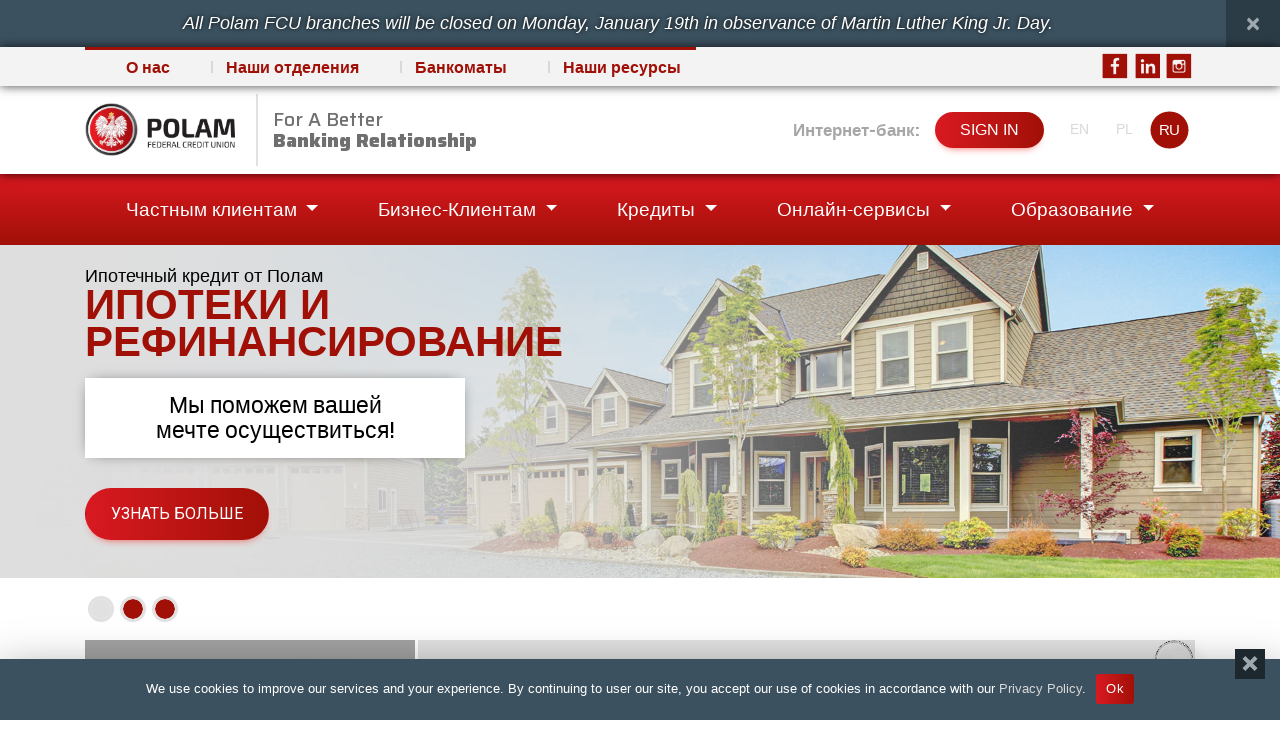

--- FILE ---
content_type: text/html; charset=UTF-8
request_url: https://polamfcu.com/ru/
body_size: 19768
content:
<!DOCTYPE html>
<html lang="ru-RU" class="no-js">
<head>
<!-- Google tag (gtag.js) -->
	<script async src="https://www.googletagmanager.com/gtag/js?id=G-KXE0WHSZW0"></script>
	<script>
	window.dataLayer = window.dataLayer || [];
	function gtag(){dataLayer.push(arguments);}
	gtag('js', new Date());
	gtag('config', 'G-KXE0WHSZW0');
	</script>
    <meta charset="UTF-8">
    <meta name="viewport" content="width=device-width, initial-scale=1, shrink-to-fit=no">
    <link rel="profile" href="http://gmpg.org/xfn/11">
    <link rel="pingback" href="https://polamfcu.com/xmlrpc.php">
    <meta name='robots' content='index, follow, max-image-preview:large, max-snippet:-1, max-video-preview:-1' />
<link rel="alternate" hreflang="en" href="https://polamfcu.com/" />
<link rel="alternate" hreflang="pl" href="https://polamfcu.com/pl/" />
<link rel="alternate" hreflang="ru" href="https://polamfcu.com/ru/" />
<link rel="alternate" hreflang="x-default" href="https://polamfcu.com/" />

	<!-- This site is optimized with the Yoast SEO plugin v26.7 - https://yoast.com/wordpress/plugins/seo/ -->
	<title>Домашняя страница - Polam Federal Credit Union</title>
	<link rel="canonical" href="https://polamfcu.com/ru/" />
	<meta property="og:locale" content="ru_RU" />
	<meta property="og:type" content="website" />
	<meta property="og:title" content="Домашняя страница - Polam Federal Credit Union" />
	<meta property="og:description" content="Ипотечных Кредитов Автокредиты Кредитные Карты Потребительский Кредит Мобильный Банкинг Карта Камердинер Интернет банкинг МОБИЛЬНЫЙ КОШЕЛЕК" />
	<meta property="og:url" content="https://polamfcu.com/ru/" />
	<meta property="og:site_name" content="Polam Federal Credit Union" />
	<meta property="article:publisher" content="https://www.facebook.com/polamcu" />
	<meta property="article:modified_time" content="2025-11-04T16:22:19+00:00" />
	<meta property="og:image" content="https://polamfcu.com/wp-content/uploads/2022/01/recommended_products_bg-min.jpg" />
	<meta property="og:image:width" content="716" />
	<meta property="og:image:height" content="539" />
	<meta property="og:image:type" content="image/jpeg" />
	<meta name="twitter:card" content="summary_large_image" />
	<script type="application/ld+json" class="yoast-schema-graph">{"@context":"https://schema.org","@graph":[{"@type":"WebPage","@id":"https://polamfcu.com/ru/","url":"https://polamfcu.com/ru/","name":"Домашняя страница - Polam Federal Credit Union","isPartOf":{"@id":"https://polamfcu.com/#website"},"about":{"@id":"https://polamfcu.com/#organization"},"primaryImageOfPage":{"@id":"https://polamfcu.com/ru/#primaryimage"},"image":{"@id":"https://polamfcu.com/ru/#primaryimage"},"thumbnailUrl":"https://polamfcu.com/wp-content/uploads/2022/01/recommended_products_bg-min.jpg","datePublished":"2021-06-21T11:25:51+00:00","dateModified":"2025-11-04T16:22:19+00:00","breadcrumb":{"@id":"https://polamfcu.com/ru/#breadcrumb"},"inLanguage":"ru-RU","potentialAction":[{"@type":"ReadAction","target":["https://polamfcu.com/ru/"]}]},{"@type":"ImageObject","inLanguage":"ru-RU","@id":"https://polamfcu.com/ru/#primaryimage","url":"https://polamfcu.com/wp-content/uploads/2022/01/recommended_products_bg-min.jpg","contentUrl":"https://polamfcu.com/wp-content/uploads/2022/01/recommended_products_bg-min.jpg"},{"@type":"BreadcrumbList","@id":"https://polamfcu.com/ru/#breadcrumb","itemListElement":[{"@type":"ListItem","position":1,"name":""}]},{"@type":"WebSite","@id":"https://polamfcu.com/#website","url":"https://polamfcu.com/","name":"Polam Federal Credit Union","description":"Federal Credit Union","publisher":{"@id":"https://polamfcu.com/#organization"},"alternateName":"Polam FCU","potentialAction":[{"@type":"SearchAction","target":{"@type":"EntryPoint","urlTemplate":"https://polamfcu.com/?s={search_term_string}"},"query-input":{"@type":"PropertyValueSpecification","valueRequired":true,"valueName":"search_term_string"}}],"inLanguage":"ru-RU"},{"@type":"Organization","@id":"https://polamfcu.com/#organization","name":"Polam Federal Credit Union","alternateName":"Polam FCU","url":"https://polamfcu.com/","logo":{"@type":"ImageObject","inLanguage":"ru-RU","@id":"https://polamfcu.com/#/schema/logo/image/","url":"https://polamfcu.com/wp-content/uploads/2022/11/logo.png","contentUrl":"https://polamfcu.com/wp-content/uploads/2022/11/logo.png","width":228,"height":81,"caption":"Polam Federal Credit Union"},"image":{"@id":"https://polamfcu.com/#/schema/logo/image/"},"sameAs":["https://www.facebook.com/polamcu","https://www.linkedin.com/company/polam-federal-credit-union","https://www.instagram.com/polamfcu/"]}]}</script>
	<!-- / Yoast SEO plugin. -->


<link rel='dns-prefetch' href='//fonts.googleapis.com' />
<link rel='dns-prefetch' href='//fonts.gstatic.com' />
<link rel="alternate" type="application/rss+xml" title="Polam Federal Credit Union &raquo; Лента" href="https://polamfcu.com/ru/feed/" />
<link rel="alternate" type="application/rss+xml" title="Polam Federal Credit Union &raquo; Лента комментариев" href="https://polamfcu.com/ru/comments/feed/" />
<link rel="alternate" title="oEmbed (JSON)" type="application/json+oembed" href="https://polamfcu.com/ru/wp-json/oembed/1.0/embed?url=https%3A%2F%2Fpolamfcu.com%2Fru%2F" />
<link rel="alternate" title="oEmbed (XML)" type="text/xml+oembed" href="https://polamfcu.com/ru/wp-json/oembed/1.0/embed?url=https%3A%2F%2Fpolamfcu.com%2Fru%2F&#038;format=xml" />
		<!-- This site uses the Google Analytics by MonsterInsights plugin v9.11.1 - Using Analytics tracking - https://www.monsterinsights.com/ -->
							<script src="//www.googletagmanager.com/gtag/js?id=G-94JX5HW06V"  data-cfasync="false" data-wpfc-render="false" type="text/javascript" async></script>
			<script data-cfasync="false" data-wpfc-render="false" type="text/javascript">
				var mi_version = '9.11.1';
				var mi_track_user = true;
				var mi_no_track_reason = '';
								var MonsterInsightsDefaultLocations = {"page_location":"https:\/\/polamfcu.com\/ru\/"};
								if ( typeof MonsterInsightsPrivacyGuardFilter === 'function' ) {
					var MonsterInsightsLocations = (typeof MonsterInsightsExcludeQuery === 'object') ? MonsterInsightsPrivacyGuardFilter( MonsterInsightsExcludeQuery ) : MonsterInsightsPrivacyGuardFilter( MonsterInsightsDefaultLocations );
				} else {
					var MonsterInsightsLocations = (typeof MonsterInsightsExcludeQuery === 'object') ? MonsterInsightsExcludeQuery : MonsterInsightsDefaultLocations;
				}

								var disableStrs = [
										'ga-disable-G-94JX5HW06V',
									];

				/* Function to detect opted out users */
				function __gtagTrackerIsOptedOut() {
					for (var index = 0; index < disableStrs.length; index++) {
						if (document.cookie.indexOf(disableStrs[index] + '=true') > -1) {
							return true;
						}
					}

					return false;
				}

				/* Disable tracking if the opt-out cookie exists. */
				if (__gtagTrackerIsOptedOut()) {
					for (var index = 0; index < disableStrs.length; index++) {
						window[disableStrs[index]] = true;
					}
				}

				/* Opt-out function */
				function __gtagTrackerOptout() {
					for (var index = 0; index < disableStrs.length; index++) {
						document.cookie = disableStrs[index] + '=true; expires=Thu, 31 Dec 2099 23:59:59 UTC; path=/';
						window[disableStrs[index]] = true;
					}
				}

				if ('undefined' === typeof gaOptout) {
					function gaOptout() {
						__gtagTrackerOptout();
					}
				}
								window.dataLayer = window.dataLayer || [];

				window.MonsterInsightsDualTracker = {
					helpers: {},
					trackers: {},
				};
				if (mi_track_user) {
					function __gtagDataLayer() {
						dataLayer.push(arguments);
					}

					function __gtagTracker(type, name, parameters) {
						if (!parameters) {
							parameters = {};
						}

						if (parameters.send_to) {
							__gtagDataLayer.apply(null, arguments);
							return;
						}

						if (type === 'event') {
														parameters.send_to = monsterinsights_frontend.v4_id;
							var hookName = name;
							if (typeof parameters['event_category'] !== 'undefined') {
								hookName = parameters['event_category'] + ':' + name;
							}

							if (typeof MonsterInsightsDualTracker.trackers[hookName] !== 'undefined') {
								MonsterInsightsDualTracker.trackers[hookName](parameters);
							} else {
								__gtagDataLayer('event', name, parameters);
							}
							
						} else {
							__gtagDataLayer.apply(null, arguments);
						}
					}

					__gtagTracker('js', new Date());
					__gtagTracker('set', {
						'developer_id.dZGIzZG': true,
											});
					if ( MonsterInsightsLocations.page_location ) {
						__gtagTracker('set', MonsterInsightsLocations);
					}
										__gtagTracker('config', 'G-94JX5HW06V', {"forceSSL":"true","link_attribution":"true"} );
										window.gtag = __gtagTracker;										(function () {
						/* https://developers.google.com/analytics/devguides/collection/analyticsjs/ */
						/* ga and __gaTracker compatibility shim. */
						var noopfn = function () {
							return null;
						};
						var newtracker = function () {
							return new Tracker();
						};
						var Tracker = function () {
							return null;
						};
						var p = Tracker.prototype;
						p.get = noopfn;
						p.set = noopfn;
						p.send = function () {
							var args = Array.prototype.slice.call(arguments);
							args.unshift('send');
							__gaTracker.apply(null, args);
						};
						var __gaTracker = function () {
							var len = arguments.length;
							if (len === 0) {
								return;
							}
							var f = arguments[len - 1];
							if (typeof f !== 'object' || f === null || typeof f.hitCallback !== 'function') {
								if ('send' === arguments[0]) {
									var hitConverted, hitObject = false, action;
									if ('event' === arguments[1]) {
										if ('undefined' !== typeof arguments[3]) {
											hitObject = {
												'eventAction': arguments[3],
												'eventCategory': arguments[2],
												'eventLabel': arguments[4],
												'value': arguments[5] ? arguments[5] : 1,
											}
										}
									}
									if ('pageview' === arguments[1]) {
										if ('undefined' !== typeof arguments[2]) {
											hitObject = {
												'eventAction': 'page_view',
												'page_path': arguments[2],
											}
										}
									}
									if (typeof arguments[2] === 'object') {
										hitObject = arguments[2];
									}
									if (typeof arguments[5] === 'object') {
										Object.assign(hitObject, arguments[5]);
									}
									if ('undefined' !== typeof arguments[1].hitType) {
										hitObject = arguments[1];
										if ('pageview' === hitObject.hitType) {
											hitObject.eventAction = 'page_view';
										}
									}
									if (hitObject) {
										action = 'timing' === arguments[1].hitType ? 'timing_complete' : hitObject.eventAction;
										hitConverted = mapArgs(hitObject);
										__gtagTracker('event', action, hitConverted);
									}
								}
								return;
							}

							function mapArgs(args) {
								var arg, hit = {};
								var gaMap = {
									'eventCategory': 'event_category',
									'eventAction': 'event_action',
									'eventLabel': 'event_label',
									'eventValue': 'event_value',
									'nonInteraction': 'non_interaction',
									'timingCategory': 'event_category',
									'timingVar': 'name',
									'timingValue': 'value',
									'timingLabel': 'event_label',
									'page': 'page_path',
									'location': 'page_location',
									'title': 'page_title',
									'referrer' : 'page_referrer',
								};
								for (arg in args) {
																		if (!(!args.hasOwnProperty(arg) || !gaMap.hasOwnProperty(arg))) {
										hit[gaMap[arg]] = args[arg];
									} else {
										hit[arg] = args[arg];
									}
								}
								return hit;
							}

							try {
								f.hitCallback();
							} catch (ex) {
							}
						};
						__gaTracker.create = newtracker;
						__gaTracker.getByName = newtracker;
						__gaTracker.getAll = function () {
							return [];
						};
						__gaTracker.remove = noopfn;
						__gaTracker.loaded = true;
						window['__gaTracker'] = __gaTracker;
					})();
									} else {
										console.log("");
					(function () {
						function __gtagTracker() {
							return null;
						}

						window['__gtagTracker'] = __gtagTracker;
						window['gtag'] = __gtagTracker;
					})();
									}
			</script>
							<!-- / Google Analytics by MonsterInsights -->
		<style id='wp-img-auto-sizes-contain-inline-css' type='text/css'>
img:is([sizes=auto i],[sizes^="auto," i]){contain-intrinsic-size:3000px 1500px}
/*# sourceURL=wp-img-auto-sizes-contain-inline-css */
</style>
<link rel='stylesheet' id='wp-block-library-css' href='https://polamfcu.com/wp-includes/css/dist/block-library/style.min.css?ver=6.9'  media='all' />
<style id='wp-block-button-inline-css' type='text/css'>
.wp-block-button__link{align-content:center;box-sizing:border-box;cursor:pointer;display:inline-block;height:100%;text-align:center;word-break:break-word}.wp-block-button__link.aligncenter{text-align:center}.wp-block-button__link.alignright{text-align:right}:where(.wp-block-button__link){border-radius:9999px;box-shadow:none;padding:calc(.667em + 2px) calc(1.333em + 2px);text-decoration:none}.wp-block-button[style*=text-decoration] .wp-block-button__link{text-decoration:inherit}.wp-block-buttons>.wp-block-button.has-custom-width{max-width:none}.wp-block-buttons>.wp-block-button.has-custom-width .wp-block-button__link{width:100%}.wp-block-buttons>.wp-block-button.has-custom-font-size .wp-block-button__link{font-size:inherit}.wp-block-buttons>.wp-block-button.wp-block-button__width-25{width:calc(25% - var(--wp--style--block-gap, .5em)*.75)}.wp-block-buttons>.wp-block-button.wp-block-button__width-50{width:calc(50% - var(--wp--style--block-gap, .5em)*.5)}.wp-block-buttons>.wp-block-button.wp-block-button__width-75{width:calc(75% - var(--wp--style--block-gap, .5em)*.25)}.wp-block-buttons>.wp-block-button.wp-block-button__width-100{flex-basis:100%;width:100%}.wp-block-buttons.is-vertical>.wp-block-button.wp-block-button__width-25{width:25%}.wp-block-buttons.is-vertical>.wp-block-button.wp-block-button__width-50{width:50%}.wp-block-buttons.is-vertical>.wp-block-button.wp-block-button__width-75{width:75%}.wp-block-button.is-style-squared,.wp-block-button__link.wp-block-button.is-style-squared{border-radius:0}.wp-block-button.no-border-radius,.wp-block-button__link.no-border-radius{border-radius:0!important}:root :where(.wp-block-button .wp-block-button__link.is-style-outline),:root :where(.wp-block-button.is-style-outline>.wp-block-button__link){border:2px solid;padding:.667em 1.333em}:root :where(.wp-block-button .wp-block-button__link.is-style-outline:not(.has-text-color)),:root :where(.wp-block-button.is-style-outline>.wp-block-button__link:not(.has-text-color)){color:currentColor}:root :where(.wp-block-button .wp-block-button__link.is-style-outline:not(.has-background)),:root :where(.wp-block-button.is-style-outline>.wp-block-button__link:not(.has-background)){background-color:initial;background-image:none}
/*# sourceURL=https://polamfcu.com/wp-includes/blocks/button/style.min.css */
</style>
<style id='wp-block-cover-inline-css' type='text/css'>
.wp-block-cover,.wp-block-cover-image{align-items:center;background-position:50%;box-sizing:border-box;display:flex;justify-content:center;min-height:430px;overflow:hidden;overflow:clip;padding:1em;position:relative}.wp-block-cover .has-background-dim:not([class*=-background-color]),.wp-block-cover-image .has-background-dim:not([class*=-background-color]),.wp-block-cover-image.has-background-dim:not([class*=-background-color]),.wp-block-cover.has-background-dim:not([class*=-background-color]){background-color:#000}.wp-block-cover .has-background-dim.has-background-gradient,.wp-block-cover-image .has-background-dim.has-background-gradient{background-color:initial}.wp-block-cover-image.has-background-dim:before,.wp-block-cover.has-background-dim:before{background-color:inherit;content:""}.wp-block-cover .wp-block-cover__background,.wp-block-cover .wp-block-cover__gradient-background,.wp-block-cover-image .wp-block-cover__background,.wp-block-cover-image .wp-block-cover__gradient-background,.wp-block-cover-image.has-background-dim:not(.has-background-gradient):before,.wp-block-cover.has-background-dim:not(.has-background-gradient):before{bottom:0;left:0;opacity:.5;position:absolute;right:0;top:0}.wp-block-cover-image.has-background-dim.has-background-dim-10 .wp-block-cover__background,.wp-block-cover-image.has-background-dim.has-background-dim-10 .wp-block-cover__gradient-background,.wp-block-cover-image.has-background-dim.has-background-dim-10:not(.has-background-gradient):before,.wp-block-cover.has-background-dim.has-background-dim-10 .wp-block-cover__background,.wp-block-cover.has-background-dim.has-background-dim-10 .wp-block-cover__gradient-background,.wp-block-cover.has-background-dim.has-background-dim-10:not(.has-background-gradient):before{opacity:.1}.wp-block-cover-image.has-background-dim.has-background-dim-20 .wp-block-cover__background,.wp-block-cover-image.has-background-dim.has-background-dim-20 .wp-block-cover__gradient-background,.wp-block-cover-image.has-background-dim.has-background-dim-20:not(.has-background-gradient):before,.wp-block-cover.has-background-dim.has-background-dim-20 .wp-block-cover__background,.wp-block-cover.has-background-dim.has-background-dim-20 .wp-block-cover__gradient-background,.wp-block-cover.has-background-dim.has-background-dim-20:not(.has-background-gradient):before{opacity:.2}.wp-block-cover-image.has-background-dim.has-background-dim-30 .wp-block-cover__background,.wp-block-cover-image.has-background-dim.has-background-dim-30 .wp-block-cover__gradient-background,.wp-block-cover-image.has-background-dim.has-background-dim-30:not(.has-background-gradient):before,.wp-block-cover.has-background-dim.has-background-dim-30 .wp-block-cover__background,.wp-block-cover.has-background-dim.has-background-dim-30 .wp-block-cover__gradient-background,.wp-block-cover.has-background-dim.has-background-dim-30:not(.has-background-gradient):before{opacity:.3}.wp-block-cover-image.has-background-dim.has-background-dim-40 .wp-block-cover__background,.wp-block-cover-image.has-background-dim.has-background-dim-40 .wp-block-cover__gradient-background,.wp-block-cover-image.has-background-dim.has-background-dim-40:not(.has-background-gradient):before,.wp-block-cover.has-background-dim.has-background-dim-40 .wp-block-cover__background,.wp-block-cover.has-background-dim.has-background-dim-40 .wp-block-cover__gradient-background,.wp-block-cover.has-background-dim.has-background-dim-40:not(.has-background-gradient):before{opacity:.4}.wp-block-cover-image.has-background-dim.has-background-dim-50 .wp-block-cover__background,.wp-block-cover-image.has-background-dim.has-background-dim-50 .wp-block-cover__gradient-background,.wp-block-cover-image.has-background-dim.has-background-dim-50:not(.has-background-gradient):before,.wp-block-cover.has-background-dim.has-background-dim-50 .wp-block-cover__background,.wp-block-cover.has-background-dim.has-background-dim-50 .wp-block-cover__gradient-background,.wp-block-cover.has-background-dim.has-background-dim-50:not(.has-background-gradient):before{opacity:.5}.wp-block-cover-image.has-background-dim.has-background-dim-60 .wp-block-cover__background,.wp-block-cover-image.has-background-dim.has-background-dim-60 .wp-block-cover__gradient-background,.wp-block-cover-image.has-background-dim.has-background-dim-60:not(.has-background-gradient):before,.wp-block-cover.has-background-dim.has-background-dim-60 .wp-block-cover__background,.wp-block-cover.has-background-dim.has-background-dim-60 .wp-block-cover__gradient-background,.wp-block-cover.has-background-dim.has-background-dim-60:not(.has-background-gradient):before{opacity:.6}.wp-block-cover-image.has-background-dim.has-background-dim-70 .wp-block-cover__background,.wp-block-cover-image.has-background-dim.has-background-dim-70 .wp-block-cover__gradient-background,.wp-block-cover-image.has-background-dim.has-background-dim-70:not(.has-background-gradient):before,.wp-block-cover.has-background-dim.has-background-dim-70 .wp-block-cover__background,.wp-block-cover.has-background-dim.has-background-dim-70 .wp-block-cover__gradient-background,.wp-block-cover.has-background-dim.has-background-dim-70:not(.has-background-gradient):before{opacity:.7}.wp-block-cover-image.has-background-dim.has-background-dim-80 .wp-block-cover__background,.wp-block-cover-image.has-background-dim.has-background-dim-80 .wp-block-cover__gradient-background,.wp-block-cover-image.has-background-dim.has-background-dim-80:not(.has-background-gradient):before,.wp-block-cover.has-background-dim.has-background-dim-80 .wp-block-cover__background,.wp-block-cover.has-background-dim.has-background-dim-80 .wp-block-cover__gradient-background,.wp-block-cover.has-background-dim.has-background-dim-80:not(.has-background-gradient):before{opacity:.8}.wp-block-cover-image.has-background-dim.has-background-dim-90 .wp-block-cover__background,.wp-block-cover-image.has-background-dim.has-background-dim-90 .wp-block-cover__gradient-background,.wp-block-cover-image.has-background-dim.has-background-dim-90:not(.has-background-gradient):before,.wp-block-cover.has-background-dim.has-background-dim-90 .wp-block-cover__background,.wp-block-cover.has-background-dim.has-background-dim-90 .wp-block-cover__gradient-background,.wp-block-cover.has-background-dim.has-background-dim-90:not(.has-background-gradient):before{opacity:.9}.wp-block-cover-image.has-background-dim.has-background-dim-100 .wp-block-cover__background,.wp-block-cover-image.has-background-dim.has-background-dim-100 .wp-block-cover__gradient-background,.wp-block-cover-image.has-background-dim.has-background-dim-100:not(.has-background-gradient):before,.wp-block-cover.has-background-dim.has-background-dim-100 .wp-block-cover__background,.wp-block-cover.has-background-dim.has-background-dim-100 .wp-block-cover__gradient-background,.wp-block-cover.has-background-dim.has-background-dim-100:not(.has-background-gradient):before{opacity:1}.wp-block-cover .wp-block-cover__background.has-background-dim.has-background-dim-0,.wp-block-cover .wp-block-cover__gradient-background.has-background-dim.has-background-dim-0,.wp-block-cover-image .wp-block-cover__background.has-background-dim.has-background-dim-0,.wp-block-cover-image .wp-block-cover__gradient-background.has-background-dim.has-background-dim-0{opacity:0}.wp-block-cover .wp-block-cover__background.has-background-dim.has-background-dim-10,.wp-block-cover .wp-block-cover__gradient-background.has-background-dim.has-background-dim-10,.wp-block-cover-image .wp-block-cover__background.has-background-dim.has-background-dim-10,.wp-block-cover-image .wp-block-cover__gradient-background.has-background-dim.has-background-dim-10{opacity:.1}.wp-block-cover .wp-block-cover__background.has-background-dim.has-background-dim-20,.wp-block-cover .wp-block-cover__gradient-background.has-background-dim.has-background-dim-20,.wp-block-cover-image .wp-block-cover__background.has-background-dim.has-background-dim-20,.wp-block-cover-image .wp-block-cover__gradient-background.has-background-dim.has-background-dim-20{opacity:.2}.wp-block-cover .wp-block-cover__background.has-background-dim.has-background-dim-30,.wp-block-cover .wp-block-cover__gradient-background.has-background-dim.has-background-dim-30,.wp-block-cover-image .wp-block-cover__background.has-background-dim.has-background-dim-30,.wp-block-cover-image .wp-block-cover__gradient-background.has-background-dim.has-background-dim-30{opacity:.3}.wp-block-cover .wp-block-cover__background.has-background-dim.has-background-dim-40,.wp-block-cover .wp-block-cover__gradient-background.has-background-dim.has-background-dim-40,.wp-block-cover-image .wp-block-cover__background.has-background-dim.has-background-dim-40,.wp-block-cover-image .wp-block-cover__gradient-background.has-background-dim.has-background-dim-40{opacity:.4}.wp-block-cover .wp-block-cover__background.has-background-dim.has-background-dim-50,.wp-block-cover .wp-block-cover__gradient-background.has-background-dim.has-background-dim-50,.wp-block-cover-image .wp-block-cover__background.has-background-dim.has-background-dim-50,.wp-block-cover-image .wp-block-cover__gradient-background.has-background-dim.has-background-dim-50{opacity:.5}.wp-block-cover .wp-block-cover__background.has-background-dim.has-background-dim-60,.wp-block-cover .wp-block-cover__gradient-background.has-background-dim.has-background-dim-60,.wp-block-cover-image .wp-block-cover__background.has-background-dim.has-background-dim-60,.wp-block-cover-image .wp-block-cover__gradient-background.has-background-dim.has-background-dim-60{opacity:.6}.wp-block-cover .wp-block-cover__background.has-background-dim.has-background-dim-70,.wp-block-cover .wp-block-cover__gradient-background.has-background-dim.has-background-dim-70,.wp-block-cover-image .wp-block-cover__background.has-background-dim.has-background-dim-70,.wp-block-cover-image .wp-block-cover__gradient-background.has-background-dim.has-background-dim-70{opacity:.7}.wp-block-cover .wp-block-cover__background.has-background-dim.has-background-dim-80,.wp-block-cover .wp-block-cover__gradient-background.has-background-dim.has-background-dim-80,.wp-block-cover-image .wp-block-cover__background.has-background-dim.has-background-dim-80,.wp-block-cover-image .wp-block-cover__gradient-background.has-background-dim.has-background-dim-80{opacity:.8}.wp-block-cover .wp-block-cover__background.has-background-dim.has-background-dim-90,.wp-block-cover .wp-block-cover__gradient-background.has-background-dim.has-background-dim-90,.wp-block-cover-image .wp-block-cover__background.has-background-dim.has-background-dim-90,.wp-block-cover-image .wp-block-cover__gradient-background.has-background-dim.has-background-dim-90{opacity:.9}.wp-block-cover .wp-block-cover__background.has-background-dim.has-background-dim-100,.wp-block-cover .wp-block-cover__gradient-background.has-background-dim.has-background-dim-100,.wp-block-cover-image .wp-block-cover__background.has-background-dim.has-background-dim-100,.wp-block-cover-image .wp-block-cover__gradient-background.has-background-dim.has-background-dim-100{opacity:1}.wp-block-cover-image.alignleft,.wp-block-cover-image.alignright,.wp-block-cover.alignleft,.wp-block-cover.alignright{max-width:420px;width:100%}.wp-block-cover-image.aligncenter,.wp-block-cover-image.alignleft,.wp-block-cover-image.alignright,.wp-block-cover.aligncenter,.wp-block-cover.alignleft,.wp-block-cover.alignright{display:flex}.wp-block-cover .wp-block-cover__inner-container,.wp-block-cover-image .wp-block-cover__inner-container{color:inherit;position:relative;width:100%}.wp-block-cover-image.is-position-top-left,.wp-block-cover.is-position-top-left{align-items:flex-start;justify-content:flex-start}.wp-block-cover-image.is-position-top-center,.wp-block-cover.is-position-top-center{align-items:flex-start;justify-content:center}.wp-block-cover-image.is-position-top-right,.wp-block-cover.is-position-top-right{align-items:flex-start;justify-content:flex-end}.wp-block-cover-image.is-position-center-left,.wp-block-cover.is-position-center-left{align-items:center;justify-content:flex-start}.wp-block-cover-image.is-position-center-center,.wp-block-cover.is-position-center-center{align-items:center;justify-content:center}.wp-block-cover-image.is-position-center-right,.wp-block-cover.is-position-center-right{align-items:center;justify-content:flex-end}.wp-block-cover-image.is-position-bottom-left,.wp-block-cover.is-position-bottom-left{align-items:flex-end;justify-content:flex-start}.wp-block-cover-image.is-position-bottom-center,.wp-block-cover.is-position-bottom-center{align-items:flex-end;justify-content:center}.wp-block-cover-image.is-position-bottom-right,.wp-block-cover.is-position-bottom-right{align-items:flex-end;justify-content:flex-end}.wp-block-cover-image.has-custom-content-position.has-custom-content-position .wp-block-cover__inner-container,.wp-block-cover.has-custom-content-position.has-custom-content-position .wp-block-cover__inner-container{margin:0}.wp-block-cover-image.has-custom-content-position.has-custom-content-position.is-position-bottom-left .wp-block-cover__inner-container,.wp-block-cover-image.has-custom-content-position.has-custom-content-position.is-position-bottom-right .wp-block-cover__inner-container,.wp-block-cover-image.has-custom-content-position.has-custom-content-position.is-position-center-left .wp-block-cover__inner-container,.wp-block-cover-image.has-custom-content-position.has-custom-content-position.is-position-center-right .wp-block-cover__inner-container,.wp-block-cover-image.has-custom-content-position.has-custom-content-position.is-position-top-left .wp-block-cover__inner-container,.wp-block-cover-image.has-custom-content-position.has-custom-content-position.is-position-top-right .wp-block-cover__inner-container,.wp-block-cover.has-custom-content-position.has-custom-content-position.is-position-bottom-left .wp-block-cover__inner-container,.wp-block-cover.has-custom-content-position.has-custom-content-position.is-position-bottom-right .wp-block-cover__inner-container,.wp-block-cover.has-custom-content-position.has-custom-content-position.is-position-center-left .wp-block-cover__inner-container,.wp-block-cover.has-custom-content-position.has-custom-content-position.is-position-center-right .wp-block-cover__inner-container,.wp-block-cover.has-custom-content-position.has-custom-content-position.is-position-top-left .wp-block-cover__inner-container,.wp-block-cover.has-custom-content-position.has-custom-content-position.is-position-top-right .wp-block-cover__inner-container{margin:0;width:auto}.wp-block-cover .wp-block-cover__image-background,.wp-block-cover video.wp-block-cover__video-background,.wp-block-cover-image .wp-block-cover__image-background,.wp-block-cover-image video.wp-block-cover__video-background{border:none;bottom:0;box-shadow:none;height:100%;left:0;margin:0;max-height:none;max-width:none;object-fit:cover;outline:none;padding:0;position:absolute;right:0;top:0;width:100%}.wp-block-cover-image.has-parallax,.wp-block-cover.has-parallax,.wp-block-cover__image-background.has-parallax,video.wp-block-cover__video-background.has-parallax{background-attachment:fixed;background-repeat:no-repeat;background-size:cover}@supports (-webkit-touch-callout:inherit){.wp-block-cover-image.has-parallax,.wp-block-cover.has-parallax,.wp-block-cover__image-background.has-parallax,video.wp-block-cover__video-background.has-parallax{background-attachment:scroll}}@media (prefers-reduced-motion:reduce){.wp-block-cover-image.has-parallax,.wp-block-cover.has-parallax,.wp-block-cover__image-background.has-parallax,video.wp-block-cover__video-background.has-parallax{background-attachment:scroll}}.wp-block-cover-image.is-repeated,.wp-block-cover.is-repeated,.wp-block-cover__image-background.is-repeated,video.wp-block-cover__video-background.is-repeated{background-repeat:repeat;background-size:auto}.wp-block-cover-image-text,.wp-block-cover-image-text a,.wp-block-cover-image-text a:active,.wp-block-cover-image-text a:focus,.wp-block-cover-image-text a:hover,.wp-block-cover-text,.wp-block-cover-text a,.wp-block-cover-text a:active,.wp-block-cover-text a:focus,.wp-block-cover-text a:hover,section.wp-block-cover-image h2,section.wp-block-cover-image h2 a,section.wp-block-cover-image h2 a:active,section.wp-block-cover-image h2 a:focus,section.wp-block-cover-image h2 a:hover{color:#fff}.wp-block-cover-image .wp-block-cover.has-left-content{justify-content:flex-start}.wp-block-cover-image .wp-block-cover.has-right-content{justify-content:flex-end}.wp-block-cover-image.has-left-content .wp-block-cover-image-text,.wp-block-cover.has-left-content .wp-block-cover-text,section.wp-block-cover-image.has-left-content>h2{margin-left:0;text-align:left}.wp-block-cover-image.has-right-content .wp-block-cover-image-text,.wp-block-cover.has-right-content .wp-block-cover-text,section.wp-block-cover-image.has-right-content>h2{margin-right:0;text-align:right}.wp-block-cover .wp-block-cover-text,.wp-block-cover-image .wp-block-cover-image-text,section.wp-block-cover-image>h2{font-size:2em;line-height:1.25;margin-bottom:0;max-width:840px;padding:.44em;text-align:center;z-index:1}:where(.wp-block-cover-image:not(.has-text-color)),:where(.wp-block-cover:not(.has-text-color)){color:#fff}:where(.wp-block-cover-image.is-light:not(.has-text-color)),:where(.wp-block-cover.is-light:not(.has-text-color)){color:#000}:root :where(.wp-block-cover h1:not(.has-text-color)),:root :where(.wp-block-cover h2:not(.has-text-color)),:root :where(.wp-block-cover h3:not(.has-text-color)),:root :where(.wp-block-cover h4:not(.has-text-color)),:root :where(.wp-block-cover h5:not(.has-text-color)),:root :where(.wp-block-cover h6:not(.has-text-color)),:root :where(.wp-block-cover p:not(.has-text-color)){color:inherit}body:not(.editor-styles-wrapper) .wp-block-cover:not(.wp-block-cover:has(.wp-block-cover__background+.wp-block-cover__inner-container)) .wp-block-cover__image-background,body:not(.editor-styles-wrapper) .wp-block-cover:not(.wp-block-cover:has(.wp-block-cover__background+.wp-block-cover__inner-container)) .wp-block-cover__video-background{z-index:0}body:not(.editor-styles-wrapper) .wp-block-cover:not(.wp-block-cover:has(.wp-block-cover__background+.wp-block-cover__inner-container)) .wp-block-cover__background,body:not(.editor-styles-wrapper) .wp-block-cover:not(.wp-block-cover:has(.wp-block-cover__background+.wp-block-cover__inner-container)) .wp-block-cover__gradient-background,body:not(.editor-styles-wrapper) .wp-block-cover:not(.wp-block-cover:has(.wp-block-cover__background+.wp-block-cover__inner-container)) .wp-block-cover__inner-container,body:not(.editor-styles-wrapper) .wp-block-cover:not(.wp-block-cover:has(.wp-block-cover__background+.wp-block-cover__inner-container)).has-background-dim:not(.has-background-gradient):before{z-index:1}.has-modal-open body:not(.editor-styles-wrapper) .wp-block-cover:not(.wp-block-cover:has(.wp-block-cover__background+.wp-block-cover__inner-container)) .wp-block-cover__inner-container{z-index:auto}
/*# sourceURL=https://polamfcu.com/wp-includes/blocks/cover/style.min.css */
</style>
<style id='wp-block-image-inline-css' type='text/css'>
.wp-block-image>a,.wp-block-image>figure>a{display:inline-block}.wp-block-image img{box-sizing:border-box;height:auto;max-width:100%;vertical-align:bottom}@media not (prefers-reduced-motion){.wp-block-image img.hide{visibility:hidden}.wp-block-image img.show{animation:show-content-image .4s}}.wp-block-image[style*=border-radius] img,.wp-block-image[style*=border-radius]>a{border-radius:inherit}.wp-block-image.has-custom-border img{box-sizing:border-box}.wp-block-image.aligncenter{text-align:center}.wp-block-image.alignfull>a,.wp-block-image.alignwide>a{width:100%}.wp-block-image.alignfull img,.wp-block-image.alignwide img{height:auto;width:100%}.wp-block-image .aligncenter,.wp-block-image .alignleft,.wp-block-image .alignright,.wp-block-image.aligncenter,.wp-block-image.alignleft,.wp-block-image.alignright{display:table}.wp-block-image .aligncenter>figcaption,.wp-block-image .alignleft>figcaption,.wp-block-image .alignright>figcaption,.wp-block-image.aligncenter>figcaption,.wp-block-image.alignleft>figcaption,.wp-block-image.alignright>figcaption{caption-side:bottom;display:table-caption}.wp-block-image .alignleft{float:left;margin:.5em 1em .5em 0}.wp-block-image .alignright{float:right;margin:.5em 0 .5em 1em}.wp-block-image .aligncenter{margin-left:auto;margin-right:auto}.wp-block-image :where(figcaption){margin-bottom:1em;margin-top:.5em}.wp-block-image.is-style-circle-mask img{border-radius:9999px}@supports ((-webkit-mask-image:none) or (mask-image:none)) or (-webkit-mask-image:none){.wp-block-image.is-style-circle-mask img{border-radius:0;-webkit-mask-image:url('data:image/svg+xml;utf8,<svg viewBox="0 0 100 100" xmlns="http://www.w3.org/2000/svg"><circle cx="50" cy="50" r="50"/></svg>');mask-image:url('data:image/svg+xml;utf8,<svg viewBox="0 0 100 100" xmlns="http://www.w3.org/2000/svg"><circle cx="50" cy="50" r="50"/></svg>');mask-mode:alpha;-webkit-mask-position:center;mask-position:center;-webkit-mask-repeat:no-repeat;mask-repeat:no-repeat;-webkit-mask-size:contain;mask-size:contain}}:root :where(.wp-block-image.is-style-rounded img,.wp-block-image .is-style-rounded img){border-radius:9999px}.wp-block-image figure{margin:0}.wp-lightbox-container{display:flex;flex-direction:column;position:relative}.wp-lightbox-container img{cursor:zoom-in}.wp-lightbox-container img:hover+button{opacity:1}.wp-lightbox-container button{align-items:center;backdrop-filter:blur(16px) saturate(180%);background-color:#5a5a5a40;border:none;border-radius:4px;cursor:zoom-in;display:flex;height:20px;justify-content:center;opacity:0;padding:0;position:absolute;right:16px;text-align:center;top:16px;width:20px;z-index:100}@media not (prefers-reduced-motion){.wp-lightbox-container button{transition:opacity .2s ease}}.wp-lightbox-container button:focus-visible{outline:3px auto #5a5a5a40;outline:3px auto -webkit-focus-ring-color;outline-offset:3px}.wp-lightbox-container button:hover{cursor:pointer;opacity:1}.wp-lightbox-container button:focus{opacity:1}.wp-lightbox-container button:focus,.wp-lightbox-container button:hover,.wp-lightbox-container button:not(:hover):not(:active):not(.has-background){background-color:#5a5a5a40;border:none}.wp-lightbox-overlay{box-sizing:border-box;cursor:zoom-out;height:100vh;left:0;overflow:hidden;position:fixed;top:0;visibility:hidden;width:100%;z-index:100000}.wp-lightbox-overlay .close-button{align-items:center;cursor:pointer;display:flex;justify-content:center;min-height:40px;min-width:40px;padding:0;position:absolute;right:calc(env(safe-area-inset-right) + 16px);top:calc(env(safe-area-inset-top) + 16px);z-index:5000000}.wp-lightbox-overlay .close-button:focus,.wp-lightbox-overlay .close-button:hover,.wp-lightbox-overlay .close-button:not(:hover):not(:active):not(.has-background){background:none;border:none}.wp-lightbox-overlay .lightbox-image-container{height:var(--wp--lightbox-container-height);left:50%;overflow:hidden;position:absolute;top:50%;transform:translate(-50%,-50%);transform-origin:top left;width:var(--wp--lightbox-container-width);z-index:9999999999}.wp-lightbox-overlay .wp-block-image{align-items:center;box-sizing:border-box;display:flex;height:100%;justify-content:center;margin:0;position:relative;transform-origin:0 0;width:100%;z-index:3000000}.wp-lightbox-overlay .wp-block-image img{height:var(--wp--lightbox-image-height);min-height:var(--wp--lightbox-image-height);min-width:var(--wp--lightbox-image-width);width:var(--wp--lightbox-image-width)}.wp-lightbox-overlay .wp-block-image figcaption{display:none}.wp-lightbox-overlay button{background:none;border:none}.wp-lightbox-overlay .scrim{background-color:#fff;height:100%;opacity:.9;position:absolute;width:100%;z-index:2000000}.wp-lightbox-overlay.active{visibility:visible}@media not (prefers-reduced-motion){.wp-lightbox-overlay.active{animation:turn-on-visibility .25s both}.wp-lightbox-overlay.active img{animation:turn-on-visibility .35s both}.wp-lightbox-overlay.show-closing-animation:not(.active){animation:turn-off-visibility .35s both}.wp-lightbox-overlay.show-closing-animation:not(.active) img{animation:turn-off-visibility .25s both}.wp-lightbox-overlay.zoom.active{animation:none;opacity:1;visibility:visible}.wp-lightbox-overlay.zoom.active .lightbox-image-container{animation:lightbox-zoom-in .4s}.wp-lightbox-overlay.zoom.active .lightbox-image-container img{animation:none}.wp-lightbox-overlay.zoom.active .scrim{animation:turn-on-visibility .4s forwards}.wp-lightbox-overlay.zoom.show-closing-animation:not(.active){animation:none}.wp-lightbox-overlay.zoom.show-closing-animation:not(.active) .lightbox-image-container{animation:lightbox-zoom-out .4s}.wp-lightbox-overlay.zoom.show-closing-animation:not(.active) .lightbox-image-container img{animation:none}.wp-lightbox-overlay.zoom.show-closing-animation:not(.active) .scrim{animation:turn-off-visibility .4s forwards}}@keyframes show-content-image{0%{visibility:hidden}99%{visibility:hidden}to{visibility:visible}}@keyframes turn-on-visibility{0%{opacity:0}to{opacity:1}}@keyframes turn-off-visibility{0%{opacity:1;visibility:visible}99%{opacity:0;visibility:visible}to{opacity:0;visibility:hidden}}@keyframes lightbox-zoom-in{0%{transform:translate(calc((-100vw + var(--wp--lightbox-scrollbar-width))/2 + var(--wp--lightbox-initial-left-position)),calc(-50vh + var(--wp--lightbox-initial-top-position))) scale(var(--wp--lightbox-scale))}to{transform:translate(-50%,-50%) scale(1)}}@keyframes lightbox-zoom-out{0%{transform:translate(-50%,-50%) scale(1);visibility:visible}99%{visibility:visible}to{transform:translate(calc((-100vw + var(--wp--lightbox-scrollbar-width))/2 + var(--wp--lightbox-initial-left-position)),calc(-50vh + var(--wp--lightbox-initial-top-position))) scale(var(--wp--lightbox-scale));visibility:hidden}}
/*# sourceURL=https://polamfcu.com/wp-includes/blocks/image/style.min.css */
</style>
<style id='wp-block-media-text-inline-css' type='text/css'>
.wp-block-media-text{box-sizing:border-box;
  /*!rtl:begin:ignore*/direction:ltr;
  /*!rtl:end:ignore*/display:grid;grid-template-columns:50% 1fr;grid-template-rows:auto}.wp-block-media-text.has-media-on-the-right{grid-template-columns:1fr 50%}.wp-block-media-text.is-vertically-aligned-top>.wp-block-media-text__content,.wp-block-media-text.is-vertically-aligned-top>.wp-block-media-text__media{align-self:start}.wp-block-media-text.is-vertically-aligned-center>.wp-block-media-text__content,.wp-block-media-text.is-vertically-aligned-center>.wp-block-media-text__media,.wp-block-media-text>.wp-block-media-text__content,.wp-block-media-text>.wp-block-media-text__media{align-self:center}.wp-block-media-text.is-vertically-aligned-bottom>.wp-block-media-text__content,.wp-block-media-text.is-vertically-aligned-bottom>.wp-block-media-text__media{align-self:end}.wp-block-media-text>.wp-block-media-text__media{
  /*!rtl:begin:ignore*/grid-column:1;grid-row:1;
  /*!rtl:end:ignore*/margin:0}.wp-block-media-text>.wp-block-media-text__content{direction:ltr;
  /*!rtl:begin:ignore*/grid-column:2;grid-row:1;
  /*!rtl:end:ignore*/padding:0 8%;word-break:break-word}.wp-block-media-text.has-media-on-the-right>.wp-block-media-text__media{
  /*!rtl:begin:ignore*/grid-column:2;grid-row:1
  /*!rtl:end:ignore*/}.wp-block-media-text.has-media-on-the-right>.wp-block-media-text__content{
  /*!rtl:begin:ignore*/grid-column:1;grid-row:1
  /*!rtl:end:ignore*/}.wp-block-media-text__media a{display:block}.wp-block-media-text__media img,.wp-block-media-text__media video{height:auto;max-width:unset;vertical-align:middle;width:100%}.wp-block-media-text.is-image-fill>.wp-block-media-text__media{background-size:cover;height:100%;min-height:250px}.wp-block-media-text.is-image-fill>.wp-block-media-text__media>a{display:block;height:100%}.wp-block-media-text.is-image-fill>.wp-block-media-text__media img{height:1px;margin:-1px;overflow:hidden;padding:0;position:absolute;width:1px;clip:rect(0,0,0,0);border:0}.wp-block-media-text.is-image-fill-element>.wp-block-media-text__media{height:100%;min-height:250px}.wp-block-media-text.is-image-fill-element>.wp-block-media-text__media>a{display:block;height:100%}.wp-block-media-text.is-image-fill-element>.wp-block-media-text__media img{height:100%;object-fit:cover;width:100%}@media (max-width:600px){.wp-block-media-text.is-stacked-on-mobile{grid-template-columns:100%!important}.wp-block-media-text.is-stacked-on-mobile>.wp-block-media-text__media{grid-column:1;grid-row:1}.wp-block-media-text.is-stacked-on-mobile>.wp-block-media-text__content{grid-column:1;grid-row:2}}
/*# sourceURL=https://polamfcu.com/wp-includes/blocks/media-text/style.min.css */
</style>
<style id='wp-block-buttons-inline-css' type='text/css'>
.wp-block-buttons{box-sizing:border-box}.wp-block-buttons.is-vertical{flex-direction:column}.wp-block-buttons.is-vertical>.wp-block-button:last-child{margin-bottom:0}.wp-block-buttons>.wp-block-button{display:inline-block;margin:0}.wp-block-buttons.is-content-justification-left{justify-content:flex-start}.wp-block-buttons.is-content-justification-left.is-vertical{align-items:flex-start}.wp-block-buttons.is-content-justification-center{justify-content:center}.wp-block-buttons.is-content-justification-center.is-vertical{align-items:center}.wp-block-buttons.is-content-justification-right{justify-content:flex-end}.wp-block-buttons.is-content-justification-right.is-vertical{align-items:flex-end}.wp-block-buttons.is-content-justification-space-between{justify-content:space-between}.wp-block-buttons.aligncenter{text-align:center}.wp-block-buttons:not(.is-content-justification-space-between,.is-content-justification-right,.is-content-justification-left,.is-content-justification-center) .wp-block-button.aligncenter{margin-left:auto;margin-right:auto;width:100%}.wp-block-buttons[style*=text-decoration] .wp-block-button,.wp-block-buttons[style*=text-decoration] .wp-block-button__link{text-decoration:inherit}.wp-block-buttons.has-custom-font-size .wp-block-button__link{font-size:inherit}.wp-block-buttons .wp-block-button__link{width:100%}.wp-block-button.aligncenter{text-align:center}
/*# sourceURL=https://polamfcu.com/wp-includes/blocks/buttons/style.min.css */
</style>
<style id='wp-block-columns-inline-css' type='text/css'>
.wp-block-columns{box-sizing:border-box;display:flex;flex-wrap:wrap!important}@media (min-width:782px){.wp-block-columns{flex-wrap:nowrap!important}}.wp-block-columns{align-items:normal!important}.wp-block-columns.are-vertically-aligned-top{align-items:flex-start}.wp-block-columns.are-vertically-aligned-center{align-items:center}.wp-block-columns.are-vertically-aligned-bottom{align-items:flex-end}@media (max-width:781px){.wp-block-columns:not(.is-not-stacked-on-mobile)>.wp-block-column{flex-basis:100%!important}}@media (min-width:782px){.wp-block-columns:not(.is-not-stacked-on-mobile)>.wp-block-column{flex-basis:0;flex-grow:1}.wp-block-columns:not(.is-not-stacked-on-mobile)>.wp-block-column[style*=flex-basis]{flex-grow:0}}.wp-block-columns.is-not-stacked-on-mobile{flex-wrap:nowrap!important}.wp-block-columns.is-not-stacked-on-mobile>.wp-block-column{flex-basis:0;flex-grow:1}.wp-block-columns.is-not-stacked-on-mobile>.wp-block-column[style*=flex-basis]{flex-grow:0}:where(.wp-block-columns){margin-bottom:1.75em}:where(.wp-block-columns.has-background){padding:1.25em 2.375em}.wp-block-column{flex-grow:1;min-width:0;overflow-wrap:break-word;word-break:break-word}.wp-block-column.is-vertically-aligned-top{align-self:flex-start}.wp-block-column.is-vertically-aligned-center{align-self:center}.wp-block-column.is-vertically-aligned-bottom{align-self:flex-end}.wp-block-column.is-vertically-aligned-stretch{align-self:stretch}.wp-block-column.is-vertically-aligned-bottom,.wp-block-column.is-vertically-aligned-center,.wp-block-column.is-vertically-aligned-top{width:100%}
/*# sourceURL=https://polamfcu.com/wp-includes/blocks/columns/style.min.css */
</style>
<style id='wp-block-group-inline-css' type='text/css'>
.wp-block-group{box-sizing:border-box}:where(.wp-block-group.wp-block-group-is-layout-constrained){position:relative}
/*# sourceURL=https://polamfcu.com/wp-includes/blocks/group/style.min.css */
</style>
<style id='wp-block-paragraph-inline-css' type='text/css'>
.is-small-text{font-size:.875em}.is-regular-text{font-size:1em}.is-large-text{font-size:2.25em}.is-larger-text{font-size:3em}.has-drop-cap:not(:focus):first-letter{float:left;font-size:8.4em;font-style:normal;font-weight:100;line-height:.68;margin:.05em .1em 0 0;text-transform:uppercase}body.rtl .has-drop-cap:not(:focus):first-letter{float:none;margin-left:.1em}p.has-drop-cap.has-background{overflow:hidden}:root :where(p.has-background){padding:1.25em 2.375em}:where(p.has-text-color:not(.has-link-color)) a{color:inherit}p.has-text-align-left[style*="writing-mode:vertical-lr"],p.has-text-align-right[style*="writing-mode:vertical-rl"]{rotate:180deg}
/*# sourceURL=https://polamfcu.com/wp-includes/blocks/paragraph/style.min.css */
</style>
<style id='global-styles-inline-css' type='text/css'>
:root{--wp--preset--aspect-ratio--square: 1;--wp--preset--aspect-ratio--4-3: 4/3;--wp--preset--aspect-ratio--3-4: 3/4;--wp--preset--aspect-ratio--3-2: 3/2;--wp--preset--aspect-ratio--2-3: 2/3;--wp--preset--aspect-ratio--16-9: 16/9;--wp--preset--aspect-ratio--9-16: 9/16;--wp--preset--color--black: #000000;--wp--preset--color--cyan-bluish-gray: #abb8c3;--wp--preset--color--white: #ffffff;--wp--preset--color--pale-pink: #f78da7;--wp--preset--color--vivid-red: #cf2e2e;--wp--preset--color--luminous-vivid-orange: #ff6900;--wp--preset--color--luminous-vivid-amber: #fcb900;--wp--preset--color--light-green-cyan: #7bdcb5;--wp--preset--color--vivid-green-cyan: #00d084;--wp--preset--color--pale-cyan-blue: #8ed1fc;--wp--preset--color--vivid-cyan-blue: #0693e3;--wp--preset--color--vivid-purple: #9b51e0;--wp--preset--gradient--vivid-cyan-blue-to-vivid-purple: linear-gradient(135deg,rgb(6,147,227) 0%,rgb(155,81,224) 100%);--wp--preset--gradient--light-green-cyan-to-vivid-green-cyan: linear-gradient(135deg,rgb(122,220,180) 0%,rgb(0,208,130) 100%);--wp--preset--gradient--luminous-vivid-amber-to-luminous-vivid-orange: linear-gradient(135deg,rgb(252,185,0) 0%,rgb(255,105,0) 100%);--wp--preset--gradient--luminous-vivid-orange-to-vivid-red: linear-gradient(135deg,rgb(255,105,0) 0%,rgb(207,46,46) 100%);--wp--preset--gradient--very-light-gray-to-cyan-bluish-gray: linear-gradient(135deg,rgb(238,238,238) 0%,rgb(169,184,195) 100%);--wp--preset--gradient--cool-to-warm-spectrum: linear-gradient(135deg,rgb(74,234,220) 0%,rgb(151,120,209) 20%,rgb(207,42,186) 40%,rgb(238,44,130) 60%,rgb(251,105,98) 80%,rgb(254,248,76) 100%);--wp--preset--gradient--blush-light-purple: linear-gradient(135deg,rgb(255,206,236) 0%,rgb(152,150,240) 100%);--wp--preset--gradient--blush-bordeaux: linear-gradient(135deg,rgb(254,205,165) 0%,rgb(254,45,45) 50%,rgb(107,0,62) 100%);--wp--preset--gradient--luminous-dusk: linear-gradient(135deg,rgb(255,203,112) 0%,rgb(199,81,192) 50%,rgb(65,88,208) 100%);--wp--preset--gradient--pale-ocean: linear-gradient(135deg,rgb(255,245,203) 0%,rgb(182,227,212) 50%,rgb(51,167,181) 100%);--wp--preset--gradient--electric-grass: linear-gradient(135deg,rgb(202,248,128) 0%,rgb(113,206,126) 100%);--wp--preset--gradient--midnight: linear-gradient(135deg,rgb(2,3,129) 0%,rgb(40,116,252) 100%);--wp--preset--font-size--small: 13px;--wp--preset--font-size--medium: 20px;--wp--preset--font-size--large: 36px;--wp--preset--font-size--x-large: 42px;--wp--preset--spacing--20: 0.44rem;--wp--preset--spacing--30: 0.67rem;--wp--preset--spacing--40: 1rem;--wp--preset--spacing--50: 1.5rem;--wp--preset--spacing--60: 2.25rem;--wp--preset--spacing--70: 3.38rem;--wp--preset--spacing--80: 5.06rem;--wp--preset--shadow--natural: 6px 6px 9px rgba(0, 0, 0, 0.2);--wp--preset--shadow--deep: 12px 12px 50px rgba(0, 0, 0, 0.4);--wp--preset--shadow--sharp: 6px 6px 0px rgba(0, 0, 0, 0.2);--wp--preset--shadow--outlined: 6px 6px 0px -3px rgb(255, 255, 255), 6px 6px rgb(0, 0, 0);--wp--preset--shadow--crisp: 6px 6px 0px rgb(0, 0, 0);}:where(.is-layout-flex){gap: 0.5em;}:where(.is-layout-grid){gap: 0.5em;}body .is-layout-flex{display: flex;}.is-layout-flex{flex-wrap: wrap;align-items: center;}.is-layout-flex > :is(*, div){margin: 0;}body .is-layout-grid{display: grid;}.is-layout-grid > :is(*, div){margin: 0;}:where(.wp-block-columns.is-layout-flex){gap: 2em;}:where(.wp-block-columns.is-layout-grid){gap: 2em;}:where(.wp-block-post-template.is-layout-flex){gap: 1.25em;}:where(.wp-block-post-template.is-layout-grid){gap: 1.25em;}.has-black-color{color: var(--wp--preset--color--black) !important;}.has-cyan-bluish-gray-color{color: var(--wp--preset--color--cyan-bluish-gray) !important;}.has-white-color{color: var(--wp--preset--color--white) !important;}.has-pale-pink-color{color: var(--wp--preset--color--pale-pink) !important;}.has-vivid-red-color{color: var(--wp--preset--color--vivid-red) !important;}.has-luminous-vivid-orange-color{color: var(--wp--preset--color--luminous-vivid-orange) !important;}.has-luminous-vivid-amber-color{color: var(--wp--preset--color--luminous-vivid-amber) !important;}.has-light-green-cyan-color{color: var(--wp--preset--color--light-green-cyan) !important;}.has-vivid-green-cyan-color{color: var(--wp--preset--color--vivid-green-cyan) !important;}.has-pale-cyan-blue-color{color: var(--wp--preset--color--pale-cyan-blue) !important;}.has-vivid-cyan-blue-color{color: var(--wp--preset--color--vivid-cyan-blue) !important;}.has-vivid-purple-color{color: var(--wp--preset--color--vivid-purple) !important;}.has-black-background-color{background-color: var(--wp--preset--color--black) !important;}.has-cyan-bluish-gray-background-color{background-color: var(--wp--preset--color--cyan-bluish-gray) !important;}.has-white-background-color{background-color: var(--wp--preset--color--white) !important;}.has-pale-pink-background-color{background-color: var(--wp--preset--color--pale-pink) !important;}.has-vivid-red-background-color{background-color: var(--wp--preset--color--vivid-red) !important;}.has-luminous-vivid-orange-background-color{background-color: var(--wp--preset--color--luminous-vivid-orange) !important;}.has-luminous-vivid-amber-background-color{background-color: var(--wp--preset--color--luminous-vivid-amber) !important;}.has-light-green-cyan-background-color{background-color: var(--wp--preset--color--light-green-cyan) !important;}.has-vivid-green-cyan-background-color{background-color: var(--wp--preset--color--vivid-green-cyan) !important;}.has-pale-cyan-blue-background-color{background-color: var(--wp--preset--color--pale-cyan-blue) !important;}.has-vivid-cyan-blue-background-color{background-color: var(--wp--preset--color--vivid-cyan-blue) !important;}.has-vivid-purple-background-color{background-color: var(--wp--preset--color--vivid-purple) !important;}.has-black-border-color{border-color: var(--wp--preset--color--black) !important;}.has-cyan-bluish-gray-border-color{border-color: var(--wp--preset--color--cyan-bluish-gray) !important;}.has-white-border-color{border-color: var(--wp--preset--color--white) !important;}.has-pale-pink-border-color{border-color: var(--wp--preset--color--pale-pink) !important;}.has-vivid-red-border-color{border-color: var(--wp--preset--color--vivid-red) !important;}.has-luminous-vivid-orange-border-color{border-color: var(--wp--preset--color--luminous-vivid-orange) !important;}.has-luminous-vivid-amber-border-color{border-color: var(--wp--preset--color--luminous-vivid-amber) !important;}.has-light-green-cyan-border-color{border-color: var(--wp--preset--color--light-green-cyan) !important;}.has-vivid-green-cyan-border-color{border-color: var(--wp--preset--color--vivid-green-cyan) !important;}.has-pale-cyan-blue-border-color{border-color: var(--wp--preset--color--pale-cyan-blue) !important;}.has-vivid-cyan-blue-border-color{border-color: var(--wp--preset--color--vivid-cyan-blue) !important;}.has-vivid-purple-border-color{border-color: var(--wp--preset--color--vivid-purple) !important;}.has-vivid-cyan-blue-to-vivid-purple-gradient-background{background: var(--wp--preset--gradient--vivid-cyan-blue-to-vivid-purple) !important;}.has-light-green-cyan-to-vivid-green-cyan-gradient-background{background: var(--wp--preset--gradient--light-green-cyan-to-vivid-green-cyan) !important;}.has-luminous-vivid-amber-to-luminous-vivid-orange-gradient-background{background: var(--wp--preset--gradient--luminous-vivid-amber-to-luminous-vivid-orange) !important;}.has-luminous-vivid-orange-to-vivid-red-gradient-background{background: var(--wp--preset--gradient--luminous-vivid-orange-to-vivid-red) !important;}.has-very-light-gray-to-cyan-bluish-gray-gradient-background{background: var(--wp--preset--gradient--very-light-gray-to-cyan-bluish-gray) !important;}.has-cool-to-warm-spectrum-gradient-background{background: var(--wp--preset--gradient--cool-to-warm-spectrum) !important;}.has-blush-light-purple-gradient-background{background: var(--wp--preset--gradient--blush-light-purple) !important;}.has-blush-bordeaux-gradient-background{background: var(--wp--preset--gradient--blush-bordeaux) !important;}.has-luminous-dusk-gradient-background{background: var(--wp--preset--gradient--luminous-dusk) !important;}.has-pale-ocean-gradient-background{background: var(--wp--preset--gradient--pale-ocean) !important;}.has-electric-grass-gradient-background{background: var(--wp--preset--gradient--electric-grass) !important;}.has-midnight-gradient-background{background: var(--wp--preset--gradient--midnight) !important;}.has-small-font-size{font-size: var(--wp--preset--font-size--small) !important;}.has-medium-font-size{font-size: var(--wp--preset--font-size--medium) !important;}.has-large-font-size{font-size: var(--wp--preset--font-size--large) !important;}.has-x-large-font-size{font-size: var(--wp--preset--font-size--x-large) !important;}
:where(.wp-block-columns.is-layout-flex){gap: 2em;}:where(.wp-block-columns.is-layout-grid){gap: 2em;}
/*# sourceURL=global-styles-inline-css */
</style>
<style id='core-block-supports-inline-css' type='text/css'>
.wp-container-core-columns-is-layout-9d6595d7{flex-wrap:nowrap;}
/*# sourceURL=core-block-supports-inline-css */
</style>

<style id='classic-theme-styles-inline-css' type='text/css'>
/*! This file is auto-generated */
.wp-block-button__link{color:#fff;background-color:#32373c;border-radius:9999px;box-shadow:none;text-decoration:none;padding:calc(.667em + 2px) calc(1.333em + 2px);font-size:1.125em}.wp-block-file__button{background:#32373c;color:#fff;text-decoration:none}
/*# sourceURL=/wp-includes/css/classic-themes.min.css */
</style>
<link rel='stylesheet' id='contact-form-7-css' href='https://polamfcu.com/wp-content/plugins/contact-form-7/includes/css/styles.css?ver=6.1.4'  media='all' />
<link rel='stylesheet' id='cookie-notice-front-css' href='https://polamfcu.com/wp-content/plugins/cookie-notice/css/front.min.css?ver=2.5.11'  media='all' />
<link rel='stylesheet' id='wpml-legacy-horizontal-list-0-css' href='https://polamfcu.com/wp-content/plugins/sitepress-multilingual-cms/templates/language-switchers/legacy-list-horizontal/style.min.css?ver=1'  media='all' />
<link rel='stylesheet' id='bootstrap4-css-css' href='https://polamfcu.com/wp-content/themes/bs-theme/assets/css/bootstrap.min.css?ver=6.9'  media='all' />
<link rel='stylesheet' id='lightslider-css' href='https://polamfcu.com/wp-content/themes/bs-theme/assets/css/lightslider.min.css?ver=6.9'  media='all' />
<link rel='stylesheet' id='lightsgallery-css' href='https://polamfcu.com/wp-content/themes/bs-theme/assets/css/lightgallery.min.css?ver=6.9'  media='all' />
<link rel='stylesheet' id='owl-css' href='https://polamfcu.com/wp-content/themes/bs-theme/assets/css/owl.carousel.min.css?ver=6.9'  media='all' />
<link rel='stylesheet' id='owltheme-css' href='https://polamfcu.com/wp-content/themes/bs-theme/assets/css/owl.theme.default.min.css?ver=6.9'  media='all' />
<link rel='stylesheet' id='gicons-css' href='https://fonts.googleapis.com/icon?family=Material+Icons'  media='all' />
<link rel='stylesheet' id='gfontsprec-css' href='https://fonts.gstatic.com'  media='all' />
<link rel='stylesheet' id='gfonts-css' href='https://fonts.googleapis.com/css2?family=Lato:ital,wght@0,400;0,700;1,400&#038;family=Roboto:ital,wght@0,400;0,700;1,400&#038;family=Saira+Semi+Condensed:wght@400;500;900&#038;family=Saira:ital,wght@0,400;0,500;0,600;0,700;0,900;1,400&#038;display=swap'  media='all' />
<link rel='stylesheet' id='stylesheet-css' href='https://polamfcu.com/wp-content/themes/bs-theme/style.css?ver=6.9'  media='all' />
<link rel='stylesheet' id='bootstrap4-fontawesome-css' href='https://polamfcu.com/wp-content/themes/bs-theme/assets/fontawesome-free-5.7.2-web/css/all.min.css?ver=6.9'  media='all' />
<link rel='stylesheet' id='wp-block-heading-css' href='https://polamfcu.com/wp-includes/blocks/heading/style.min.css?ver=6.9'  media='all' />
<script  src="https://polamfcu.com/wp-content/plugins/google-analytics-for-wordpress/assets/js/frontend-gtag.min.js?ver=9.11.1" id="monsterinsights-frontend-script-js" async="async" data-wp-strategy="async"></script>
<script data-cfasync="false" data-wpfc-render="false" type="text/javascript" id='monsterinsights-frontend-script-js-extra'>/* <![CDATA[ */
var monsterinsights_frontend = {"js_events_tracking":"true","download_extensions":"doc,pdf,ppt,zip,xls,docx,pptx,xlsx","inbound_paths":"[{\"path\":\"\\\/go\\\/\",\"label\":\"affiliate\"},{\"path\":\"\\\/recommend\\\/\",\"label\":\"affiliate\"}]","home_url":"https:\/\/polamfcu.com\/ru\/","hash_tracking":"false","v4_id":"G-94JX5HW06V"};/* ]]> */
</script>
<script  id="cookie-notice-front-js-before">
/* <![CDATA[ */
var cnArgs = {"ajaxUrl":"https:\/\/polamfcu.com\/wp-admin\/admin-ajax.php","nonce":"a158ea07b7","hideEffect":"fade","position":"bottom","onScroll":false,"onScrollOffset":100,"onClick":false,"cookieName":"cookie_notice_accepted","cookieTime":2592000,"cookieTimeRejected":2592000,"globalCookie":false,"redirection":false,"cache":false,"revokeCookies":false,"revokeCookiesOpt":"automatic"};

//# sourceURL=cookie-notice-front-js-before
/* ]]> */
</script>
<script  src="https://polamfcu.com/wp-content/plugins/cookie-notice/js/front.min.js?ver=2.5.11" id="cookie-notice-front-js"></script>
<script  src="https://polamfcu.com/wp-includes/js/jquery/jquery.min.js?ver=3.7.1" id="jquery-core-js"></script>
<script  src="https://polamfcu.com/wp-includes/js/jquery/jquery-migrate.min.js?ver=3.4.1" id="jquery-migrate-js"></script>
<link rel="https://api.w.org/" href="https://polamfcu.com/ru/wp-json/" /><link rel="alternate" title="JSON" type="application/json" href="https://polamfcu.com/ru/wp-json/wp/v2/pages/4091" /><link rel="EditURI" type="application/rsd+xml" title="RSD" href="https://polamfcu.com/xmlrpc.php?rsd" />
<meta name="generator" content="WordPress 6.9" />
<link rel='shortlink' href='https://polamfcu.com/ru/' />
<meta name="generator" content="WPML ver:4.8.6 stt:1,40,45;" />
<link rel="icon" href="https://polamfcu.com/wp-content/uploads/2022/02/polam-logo-QR-1.png" sizes="32x32" />
<link rel="icon" href="https://polamfcu.com/wp-content/uploads/2022/02/polam-logo-QR-1.png" sizes="192x192" />
<link rel="apple-touch-icon" href="https://polamfcu.com/wp-content/uploads/2022/02/polam-logo-QR-1.png" />
<meta name="msapplication-TileImage" content="https://polamfcu.com/wp-content/uploads/2022/02/polam-logo-QR-1.png" />
<!-- Meta Pixel Code -->
	<meta name="facebook-domain-verification" content="avb3iuq12c8bczl0iav4y5fhfie0mh" />
	<script>
	!function(f,b,e,v,n,t,s)
	{if(f.fbq)return;n=f.fbq=function(){n.callMethod?
	n.callMethod.apply(n,arguments):n.queue.push(arguments)};
	if(!f._fbq)f._fbq=n;n.push=n;n.loaded=!0;n.version='2.0';
	n.queue=[];t=b.createElement(e);t.async=!0;
	t.src=v;s=b.getElementsByTagName(e)[0];
	s.parentNode.insertBefore(t,s)}(window, document,'script',
	'https://connect.facebook.net/en_US/fbevents.js');
	fbq('init', '1465310666887134');
	fbq('track', 'PageView');
	</script>
	<noscript><img height="1" width="1" style="display:none" src="https://www.facebook.com/tr?id=1465310666887134&ev=PageView&noscript=1"/></noscript>
<!-- End Meta Pixel Code -->
</head>

<body class="home wp-singular page-template-default page page-id-4091 page-parent wp-theme-bs-theme cookies-not-set">
	
	<script type="text/javascript">
		jQuery(document).ready(function(){
			jQuery("#smartPromoModal").modal("show");
		});
	</script>
	<header id="masthead" class="site-header">
		<div id="topAlert" class="alert alert-warning alert-dismissible fade show" role="alert">
<p>All Polam FCU branches will be closed on Monday, January 19th in observance of Martin Luther King Jr. Day.</p>
<button id="closeTopAlert" type="button" class="close" data-dismiss="alert" aria-label="Close"><span aria-hidden="true">&times;</span></button></div>		<div class="header-container ">
			<nav class="navbar navbar-expand-md navbar-light bg-faded p-0">
				<div class="navbar-row w-100">
					<div class="info-col top-bar bg-lightgray">
						<div class="container">
														<div class="site-info top-contact">
								<div class="widget-body"><div class="menu-topbar-menu-ru-container"><ul id="menu-topbar-menu-ru" class="menu"><li id="menu-item-4293" class="menu-item menu-item-type-post_type menu-item-object-page menu-item-4293"><a href="https://polamfcu.com/ru/strona-glowna/%d0%be-%d0%bd%d0%b0%d1%81/">О нас</a></li>
<li id="menu-item-4315" class="menu-item menu-item-type-post_type menu-item-object-page menu-item-4315"><a href="https://polamfcu.com/ru/strona-glowna/%d0%bd%d0%b0%d1%88%d0%b8-%d0%be%d1%82%d0%b4%d0%b5%d0%bb%d0%b5%d0%bd%d0%b8%d1%8f/">Наши отделения</a></li>
<li id="menu-item-4316" class="menu-item menu-item-type-post_type menu-item-object-page menu-item-4316"><a href="https://polamfcu.com/ru/strona-glowna/%d0%b1%d0%b0%d0%bd%d0%ba%d0%be%d0%bc%d0%b0%d1%82%d1%8b/">Банкоматы</a></li>
<li id="menu-item-4317" class="menu-item menu-item-type-post_type menu-item-object-page menu-item-4317"><a href="https://polamfcu.com/ru/strona-glowna/%d0%bd%d0%b0%d1%88%d0%b8-%d1%80%d0%b5%d1%81%d1%83%d1%80%d1%81%d1%8b/">Наши ресурсы</a></li>
</ul></div></div>							</div>
														<ul class="top-social"><li id="menu-item-4188" class="nav-item menu-item menu-item-type-custom menu-item-object-custom nav-item menu-item-4188"><a title="FB" class="nav-link dropdown-item" href="https://www.facebook.com/polamcu">FB</a></li>
<li id="menu-item-4189" class="nav-item menu-item menu-item-type-custom menu-item-object-custom nav-item menu-item-4189"><a title="IN" class="nav-link dropdown-item" href="https://www.linkedin.com/company/polam-federal-credit-union">IN</a></li>
<li id="menu-item-4190" class="nav-item menu-item menu-item-type-custom menu-item-object-custom nav-item menu-item-4190"><a title="IG" class="nav-link dropdown-item" href="https://www.instagram.com/polamfcu/">IG</a></li>
</ul>						</div>
					</div>
					<div class="brand-col bg-white py-2">
						<div class="container d-flex flex-row align-items-center justify-content-between">
							<a class="navbar-brand" href="https://polamfcu.com/ru/"><img class="brand-img img-fluid" src="https://polamfcu.com/wp-content/themes/bs-theme/img/logo.png" alt="Polam Federal Credit Union" loading="lazy"><span class="sr-only">Polam Federal Credit Union</span></a>

														<div class="logo-slogan-container">
								<div class="logo-slogan">			<div class="textwidget"><p>For A Better <strong>Banking Relationship</strong></p>
</div>
		</div>							</div>
														<div class="site-caption brand-top-desc">
								<div id="text-8" class="widget widget_text widget-body">			<div class="textwidget"><p><strong>Интернет-банк:</strong> <a href="https://polamfcu-dn.financial-net.com/web">sign in</a></p>
</div>
		</div><div id="icl_lang_sel_widget-2" class="widget widget_icl_lang_sel_widget widget-body">
<div class="wpml-ls-sidebars-sitecaption wpml-ls wpml-ls-legacy-list-horizontal">
	<ul role="menu"><li class="wpml-ls-slot-sitecaption wpml-ls-item wpml-ls-item-en wpml-ls-first-item wpml-ls-item-legacy-list-horizontal" role="none">
				<a href="https://polamfcu.com/" class="wpml-ls-link" role="menuitem"  aria-label="Переключиться на EN" title="Переключиться на EN" >
                    <span class="wpml-ls-display">EN</span></a>
			</li><li class="wpml-ls-slot-sitecaption wpml-ls-item wpml-ls-item-pl wpml-ls-item-legacy-list-horizontal" role="none">
				<a href="https://polamfcu.com/pl/" class="wpml-ls-link" role="menuitem"  aria-label="Переключиться на PL" title="Переключиться на PL" >
                    <span class="wpml-ls-display">PL</span></a>
			</li><li class="wpml-ls-slot-sitecaption wpml-ls-item wpml-ls-item-ru wpml-ls-current-language wpml-ls-last-item wpml-ls-item-legacy-list-horizontal" role="none">
				<a href="https://polamfcu.com/ru/" class="wpml-ls-link" role="menuitem" >
                    <span class="wpml-ls-native" role="menuitem">RU</span></a>
			</li></ul>
</div>
</div>							</div>
						</div>
					</div>
					<div class="nav-col">
						<div class="container nav-col-container">

							<div class="d-flex d-sm-none mobile-custom-menu">
									<ul id="menu-mobile-menu-ru" class="nav"><li id="menu-item-5014" class="nav-item menu-item menu-item-type-custom menu-item-object-custom nav-item menu-item-5014"><a title="Sign in" class="nav-link dropdown-item" href="https://polamfcu-dn.financial-net.com/web">Sign in</a></li>
<li id="menu-item-5015" class="nav-item menu-item menu-item-type-custom menu-item-object-custom nav-item menu-item-5015"><a title="Become a Member" class="nav-link dropdown-item" href="#">Become a Member</a></li>
<li id="menu-item-5018" class="nav-item menu-item menu-item-type-custom menu-item-object-custom nav-item menu-item-5018"><a title="Apply for a Loan or Mortgage" class="nav-link dropdown-item" href="#">Apply for a Loan or Mortgage</a></li>
</ul>							</div>
							<button class="navbar-toggler" type="button" data-toggle="collapse" data-target=".my-top-navbar" aria-controls="my-top-navbar" aria-expanded="false" aria-label="Toggle navigation">
								<span class="navbar-toggler-icon"></span>
							</button>
							<div id="bs4navbar" class="collapse navbar-collapse my-top-navbar">
								<ul id="menu-main-menu" class="navbar-nav menu top-menu m-auto">
								<li id="menu-item-4243" class="nav-item menu-item menu-item-type-post_type menu-item-object-page menu-item-has-children nav-item menu-item-4243 dropdown"><a title="Частным клиентам" class="nav-link dropdown-toggle" href="#" data-toggle="dropdown">Частным клиентам <span class="caret"></span></a>
<ul role="menu" class=" dropdown-menu">
	<li id="menu-item-4173" class="nav-item menu-item menu-item-type-post_type menu-item-object-page nav-item menu-item-4173"><a title="Чековый счет" class="nav-link dropdown-item" href="https://polamfcu.com/ru/c%d0%be%d1%82%d1%80%d1%83%d0%b4%d0%bd%d0%b8%d0%ba%d0%b8/%d1%87%d0%b5%d0%ba%d0%be%d0%b2%d1%8b%d0%b9-%d1%81%d1%87%d0%b5%d1%82/">Чековый счет</a></li>
	<li id="menu-item-4174" class="nav-item menu-item menu-item-type-post_type menu-item-object-page nav-item menu-item-4174"><a title="Сберегательные счета" class="nav-link dropdown-item" href="https://polamfcu.com/ru/c%d0%be%d1%82%d1%80%d1%83%d0%b4%d0%bd%d0%b8%d0%ba%d0%b8/%d1%81%d0%b1%d0%b5%d1%80%d0%b5%d0%b3%d0%b0%d1%82%d0%b5%d0%bb%d1%8c%d0%bd%d1%8b%d0%b5-%d1%81%d1%87%d0%b5%d1%82%d0%b0-vantage/">Сберегательные счета</a></li>
	<li id="menu-item-4175" class="nav-item menu-item menu-item-type-post_type menu-item-object-page nav-item menu-item-4175"><a title="Депозитные сертификаты (CDs)" class="nav-link dropdown-item" href="https://polamfcu.com/ru/c%d0%be%d1%82%d1%80%d1%83%d0%b4%d0%bd%d0%b8%d0%ba%d0%b8/%d0%b4%d0%b5%d0%bf%d0%be%d0%b7%d0%b8%d1%82%d0%bd%d1%8b%d0%b5-%d1%81%d0%b5%d1%80%d1%82%d0%b8%d1%84%d0%b8%d0%ba%d0%b0%d1%82%d1%8b/">Депозитные сертификаты (CDs)</a></li>
	<li id="menu-item-4176" class="nav-item menu-item menu-item-type-post_type menu-item-object-page nav-item menu-item-4176"><a title="Индивидуальный Пенсионный Счет (IRA)" class="nav-link dropdown-item" href="https://polamfcu.com/ru/c%d0%be%d1%82%d1%80%d1%83%d0%b4%d0%bd%d0%b8%d0%ba%d0%b8/%d0%b8%d0%bd%d0%b4%d0%b8%d0%b2%d0%b8%d0%b4%d1%83%d0%b0%d0%bb%d1%8c%d0%bd%d1%8b%d0%b9-%d0%bf%d0%b5%d0%bd%d1%81%d0%b8%d0%be%d0%bd%d0%bd%d1%8b%d0%b9-%d1%81%d1%87%d0%b5%d1%82/">Индивидуальный Пенсионный Счет (IRA)</a></li>
	<li id="menu-item-4177" class="nav-item menu-item menu-item-type-post_type menu-item-object-page nav-item menu-item-4177"><a title="Карты VISA кредитные&#038;дебетовые" class="nav-link dropdown-item" href="https://polamfcu.com/ru/c%d0%be%d1%82%d1%80%d1%83%d0%b4%d0%bd%d0%b8%d0%ba%d0%b8/%d0%ba%d0%b0%d1%80%d1%82%d1%8b-visa-%d0%ba%d1%80%d0%b5%d0%b4%d0%b8%d1%82%d0%bd%d1%8b%d0%b5%d0%b4%d0%b5%d0%b1%d0%b5%d1%82%d0%be%d0%b2%d1%8b%d0%b5/">Карты VISA кредитные&#038;дебетовые</a></li>
	<li id="menu-item-4178" class="nav-item menu-item menu-item-type-post_type menu-item-object-page nav-item menu-item-4178"><a title="Программа наград в POLAM" class="nav-link dropdown-item" href="https://polamfcu.com/ru/c%d0%be%d1%82%d1%80%d1%83%d0%b4%d0%bd%d0%b8%d0%ba%d0%b8/%d0%bf%d1%80%d0%be%d0%b3%d1%80%d0%b0%d0%bc%d0%bc%d0%b0-%d0%bd%d0%b0%d0%b3%d1%80%d0%b0%d0%b4-%d0%b2-polam/">Программа наград в POLAM</a></li>
</ul>
</li>
<li id="menu-item-4244" class="nav-item menu-item menu-item-type-post_type menu-item-object-page menu-item-has-children nav-item menu-item-4244 dropdown"><a title="Бизнес-Клиентам" class="nav-link dropdown-toggle" href="#" data-toggle="dropdown">Бизнес-Клиентам <span class="caret"></span></a>
<ul role="menu" class=" dropdown-menu">
	<li id="menu-item-4179" class="nav-item menu-item menu-item-type-post_type menu-item-object-page nav-item menu-item-4179"><a title="Чековые Счета – Executive" class="nav-link dropdown-item" href="https://polamfcu.com/ru/%d0%b1%d0%b8%d0%b7%d0%bd%d0%b5%d1%81-%d0%ba%d0%bb%d0%b8%d0%b5%d0%bd%d1%82%d1%8b/%d1%87%d0%b5%d0%ba%d0%be%d0%b2%d1%8b%d0%b5-%d1%81%d1%87%d0%b5%d1%82%d0%b0-executive/">Чековые Счета – Executive</a></li>
	<li id="menu-item-4180" class="nav-item menu-item menu-item-type-post_type menu-item-object-page nav-item menu-item-4180"><a title="Сберегательный Счет – Executive" class="nav-link dropdown-item" href="https://polamfcu.com/ru/%d0%b1%d0%b8%d0%b7%d0%bd%d0%b5%d1%81-%d0%ba%d0%bb%d0%b8%d0%b5%d0%bd%d1%82%d1%8b/%d1%81%d0%b1%d0%b5%d1%80%d0%b5%d0%b3%d0%b0%d1%82%d0%b5%d0%bb%d1%8c%d0%bd%d1%8b%d0%b9-%d1%81%d1%87%d0%b5%d1%82-executive/">Сберегательный Счет – Executive</a></li>
	<li id="menu-item-4181" class="nav-item menu-item menu-item-type-post_type menu-item-object-page nav-item menu-item-4181"><a title="Депозитные сертификаты (CDs)" class="nav-link dropdown-item" href="https://polamfcu.com/ru/%d0%b1%d0%b8%d0%b7%d0%bd%d0%b5%d1%81-%d0%ba%d0%bb%d0%b8%d0%b5%d0%bd%d1%82%d1%8b/%d0%b4%d0%b5%d0%bf%d0%be%d0%b7%d0%b8%d1%82%d0%bd%d1%8b%d0%b5-%d1%81%d0%b5%d1%80%d1%82%d0%b8%d1%84%d0%b8%d0%ba%d0%b0%d1%82%d1%8b-cds/">Депозитные сертификаты (CDs)</a></li>
	<li id="menu-item-4182" class="nav-item menu-item menu-item-type-post_type menu-item-object-page nav-item menu-item-4182"><a title="Дебетовая &#038; кредитные Бизнес Карты" class="nav-link dropdown-item" href="https://polamfcu.com/ru/%d0%b1%d0%b8%d0%b7%d0%bd%d0%b5%d1%81-%d0%ba%d0%bb%d0%b8%d0%b5%d0%bd%d1%82%d1%8b/%d0%b4%d0%b5%d0%b1%d0%b5%d1%82%d0%be%d0%b2%d0%b0%d1%8f-%d0%ba%d1%80%d0%b5%d0%b4%d0%b8%d1%82%d0%bd%d1%8b%d0%b5-%d0%b1%d0%b8%d0%b7%d0%bd%d0%b5%d1%81-%d0%ba%d0%b0%d1%80%d1%82%d1%8b-polam-visa/">Дебетовая &#038; кредитные Бизнес Карты</a></li>
	<li id="menu-item-4183" class="nav-item d-none menu-item menu-item-type-post_type menu-item-object-page nav-item menu-item-4183"><a title="Расчеты платежных ведомостей" class="nav-link dropdown-item" href="https://polamfcu.com/ru/?page_id=4149">Расчеты платежных ведомостей</a></li>
	<li id="menu-item-4184" class="nav-item d-none menu-item menu-item-type-post_type menu-item-object-page nav-item menu-item-4184"><a title="Обработка кредитных данных" class="nav-link dropdown-item" href="https://polamfcu.com/ru/?page_id=4155">Обработка кредитных данных</a></li>
</ul>
</li>
<li id="menu-item-4245" class="nav-item menu-item menu-item-type-post_type menu-item-object-page menu-item-has-children nav-item menu-item-4245 dropdown"><a title="Кредиты" class="nav-link dropdown-toggle" href="#" data-toggle="dropdown">Кредиты <span class="caret"></span></a>
<ul role="menu" class=" dropdown-menu">
	<li id="menu-item-4246" class="nav-item menu-item menu-item-type-post_type menu-item-object-page nav-item menu-item-4246"><a title="Традиционные Ипотечные Кредиты" class="nav-link dropdown-item" href="https://polamfcu.com/ru/%d0%ba%d1%80%d0%b5%d0%b4%d0%b8%d1%82%d1%8b/%d1%82%d1%80%d0%b0%d0%b4%d0%b8%d1%86%d0%b8%d0%be%d0%bd%d0%bd%d1%8b%d0%b5-%d0%b8%d0%bf%d0%be%d1%82%d0%b5%d1%87%d0%bd%d1%8b%d0%b5-%d0%ba%d1%80%d0%b5%d0%b4%d0%b8%d1%82%d1%8b/">Традиционные Ипотечные Кредиты</a></li>
	<li id="menu-item-4247" class="nav-item menu-item menu-item-type-post_type menu-item-object-page nav-item menu-item-4247"><a title="Кредиты под залог дома" class="nav-link dropdown-item" href="https://polamfcu.com/ru/%d0%ba%d1%80%d0%b5%d0%b4%d0%b8%d1%82%d1%8b/%d0%ba%d1%80%d0%b5%d0%b4%d0%b8%d1%82%d1%8b-%d0%bf%d0%be%d0%b4-%d0%b7%d0%b0%d0%bb%d0%be%d0%b3-%d0%b4%d0%be%d0%bc%d0%b0/">Кредиты под залог дома</a></li>
	<li id="menu-item-4248" class="nav-item menu-item menu-item-type-post_type menu-item-object-page nav-item menu-item-4248"><a title="Автокредиты" class="nav-link dropdown-item" href="https://polamfcu.com/ru/%d0%ba%d1%80%d0%b5%d0%b4%d0%b8%d1%82%d1%8b/%d0%b0%d0%b2%d1%82%d0%be%d0%ba%d1%80%d0%b5%d0%b4%d0%b8%d1%82%d1%8b/">Автокредиты</a></li>
	<li id="menu-item-4249" class="nav-item menu-item menu-item-type-post_type menu-item-object-page nav-item menu-item-4249"><a title="Потребительские кредиты" class="nav-link dropdown-item" href="https://polamfcu.com/ru/%d0%ba%d1%80%d0%b5%d0%b4%d0%b8%d1%82%d1%8b/%d0%bf%d0%be%d1%82%d1%80%d0%b5%d0%b1%d0%b8%d1%82%d0%b5%d0%bb%d1%8c%d1%81%d0%ba%d0%b8%d0%b5-%d0%ba%d1%80%d0%b5%d0%b4%d0%b8%d1%82%d1%8b/">Потребительские кредиты</a></li>
</ul>
</li>
<li id="menu-item-4250" class="nav-item menu-item menu-item-type-post_type menu-item-object-page menu-item-has-children nav-item menu-item-4250 dropdown"><a title="Онлайн-сервисы" class="nav-link dropdown-toggle" href="#" data-toggle="dropdown">Онлайн-сервисы <span class="caret"></span></a>
<ul role="menu" class=" dropdown-menu">
	<li id="menu-item-4251" class="nav-item menu-item menu-item-type-post_type menu-item-object-page nav-item menu-item-4251"><a title="Интернет-банкинг" class="nav-link dropdown-item" href="https://polamfcu.com/ru/%d0%b8%d0%bd%d1%82%d0%b5%d1%80%d0%bd%d0%b5%d1%82-%d0%b1%d0%b0%d0%bd%d0%ba%d0%b8%d0%bd%d0%b3/%d0%b8%d0%bd%d1%82%d0%b5%d1%80%d0%bd%d0%b5%d1%82-%d0%b1%d0%b0%d0%bd%d0%ba%d0%b8%d0%bd%d0%b3/">Интернет-банкинг</a></li>
	<li id="menu-item-4252" class="nav-item menu-item menu-item-type-post_type menu-item-object-page nav-item menu-item-4252"><a title="Мобильный банкинг" class="nav-link dropdown-item" href="https://polamfcu.com/ru/%d0%b8%d0%bd%d1%82%d0%b5%d1%80%d0%bd%d0%b5%d1%82-%d0%b1%d0%b0%d0%bd%d0%ba%d0%b8%d0%bd%d0%b3/%d0%bc%d0%be%d0%b1%d0%b8%d0%bb%d1%8c%d0%bd%d1%8b%d0%b9-%d0%b1%d0%b0%d0%bd%d0%ba%d0%b8%d0%bd%d0%b3/">Мобильный банкинг</a></li>
	<li id="menu-item-4253" class="nav-item menu-item menu-item-type-post_type menu-item-object-page nav-item menu-item-4253"><a title="Карта Камердинер / CardValet®" class="nav-link dropdown-item" href="https://polamfcu.com/ru/%d0%b8%d0%bd%d1%82%d0%b5%d1%80%d0%bd%d0%b5%d1%82-%d0%b1%d0%b0%d0%bd%d0%ba%d0%b8%d0%bd%d0%b3/cardvalet/">Карта Камердинер / CardValet®</a></li>
	<li id="menu-item-4254" class="nav-item menu-item menu-item-type-post_type menu-item-object-page nav-item menu-item-4254"><a title="Э-выписка банка" class="nav-link dropdown-item" href="https://polamfcu.com/ru/%d0%b8%d0%bd%d1%82%d0%b5%d1%80%d0%bd%d0%b5%d1%82-%d0%b1%d0%b0%d0%bd%d0%ba%d0%b8%d0%bd%d0%b3/e-statement/">Э-выписка банка</a></li>
	<li id="menu-item-6038" class="nav-item menu-item menu-item-type-post_type menu-item-object-page nav-item menu-item-6038"><a title="Мобильный кошелек" class="nav-link dropdown-item" href="https://polamfcu.com/ru/%d0%b8%d0%bd%d1%82%d0%b5%d1%80%d0%bd%d0%b5%d1%82-%d0%b1%d0%b0%d0%bd%d0%ba%d0%b8%d0%bd%d0%b3/%d0%bc%d0%be%d0%b1%d0%b8%d0%bb%d1%8c%d0%bd%d1%8b%d0%b9-%d0%ba%d0%be%d1%88%d0%b5%d0%bb%d0%b5%d0%ba/">Мобильный кошелек</a></li>
</ul>
</li>
<li id="menu-item-6079" class="nav-item menu-item menu-item-type-custom menu-item-object-custom menu-item-has-children nav-item menu-item-6079 dropdown"><a title="Образование" class="nav-link dropdown-toggle" href="#" data-toggle="dropdown">Образование <span class="caret"></span></a>
<ul role="menu" class=" dropdown-menu">
	<li id="menu-item-6080" class="nav-item menu-item menu-item-type-taxonomy menu-item-object-category nav-item menu-item-6080"><a title="Блог" class="nav-link dropdown-item" href="https://polamfcu.com/ru/%d0%b1%d0%bb%d0%be%d0%b3/">Блог</a></li>
</ul>
</li>
		
								</ul>
							</div>
						</div>
					</div>
				</div>
			</nav>
		</div>
	</header>
	<main id="maincontent" class="site-content">
		
<div id="carouselHome" class="carousel slide carousel-fade" data-ride="carousel">
  <div class="carousel-inner">
                      <div class="carousel-item carousel-item-0 active" >
          <img src="https://polamfcu.com/wp-content/uploads/2021/06/home_banner_loan-min.jpg" class="img-fluid">            <div class="carousel-caption container text-left">
                  <h1><small>Ипотечный кредит от&nbsp;Полам </small>Ипотеки и Рефинансирование</h1>
<div class="carousel-card large-text">
Мы поможем вашей мечте&nbsp;осуществиться!
</div>
<p><a class="btn" href="https://polamfcu.com/ru/%d0%ba%d1%80%d0%b5%d0%b4%d0%b8%d1%82%d1%8b/%d1%82%d1%80%d0%b0%d0%b4%d0%b8%d1%86%d0%b8%d0%be%d0%bd%d0%bd%d1%8b%d0%b5-%d0%b8%d0%bf%d0%be%d1%82%d0%b5%d1%87%d0%bd%d1%8b%d0%b5-%d0%ba%d1%80%d0%b5%d0%b4%d0%b8%d1%82%d1%8b/">Узнать больше</a></p>
            </div>
        </div>
                      <div class="carousel-item carousel-item-1 " >
          <img src="https://polamfcu.com/wp-content/uploads/2021/06/home_banner-min.jpg" class="img-fluid">            <div class="carousel-caption container text-left">
                  <h1><small>Автокредиты от Полам </small>Управляй своей мечтой</h1>
<div class="carousel-card">
Ставка<br />
 автокредитования от:<br />
 До 84 месяцев<br />
<strong>5.95<sup><strong>%</strong> APR</sup></strong>
</div>
<p><a class="btn" href="https://polamfcu.com/ru/%d0%ba%d1%80%d0%b5%d0%b4%d0%b8%d1%82%d1%8b/%d0%b0%d0%b2%d1%82%d0%be%d0%ba%d1%80%d0%b5%d0%b4%d0%b8%d1%82%d1%8b/">Узнать больше</a></p>
            </div>
        </div>
                      <div class="carousel-item carousel-item-2 " >
          <img src="https://polamfcu.com/wp-content/uploads/2021/07/polam_credit-card-home_banner-min-min.jpg" class="img-fluid">            <div class="carousel-caption container text-left">
                  <h1><small>Кредитных карт от Полам </small>Карта одна – возможностей много</h1>
<p><a class="btn" href="https://polamfcu.com/ru/c%d0%be%d1%82%d1%80%d1%83%d0%b4%d0%bd%d0%b8%d0%ba%d0%b8/%d0%ba%d0%b0%d1%80%d1%82%d1%8b-visa-%d0%ba%d1%80%d0%b5%d0%b4%d0%b8%d1%82%d0%bd%d1%8b%d0%b5%d0%b4%d0%b5%d0%b1%d0%b5%d1%82%d0%be%d0%b2%d1%8b%d0%b5/">Узнать больше</a></p>
            </div>
        </div>
      
      </div>
      <ol class="carousel-indicators container">
                <li data-target="#carouselHome" data-slide-to="0" class="active"></li>
                <li data-target="#carouselHome" data-slide-to="1" class=""></li>
                <li data-target="#carouselHome" data-slide-to="2" class=""></li>
              </ol>   
  </div>		<div class="main-container">
	
              <article id="post-4091" class="my-page container post-4091 page type-page status-publish hentry" >
          <header>
            <h1 class="sr-only">Домашняя страница</h1>
          </header>
          
<div class="wp-block-columns recommended-products is-layout-flex wp-container-core-columns-is-layout-9d6595d7 wp-block-columns-is-layout-flex">
<div class="wp-block-column is-vertically-aligned-center is-layout-flow wp-block-column-is-layout-flow" style="flex-basis:30%">
<div class="wp-block-cover aligncenter is-light" style="min-height:418px;aspect-ratio:unset;"><img fetchpriority="high" decoding="async" width="716" height="539" class="wp-block-cover__image-background wp-image-4638" alt="" src="https://polamfcu.com/wp-content/uploads/2022/01/recommended_products_bg-min.jpg" data-object-fit="cover" srcset="https://polamfcu.com/wp-content/uploads/2022/01/recommended_products_bg-min.jpg 716w, https://polamfcu.com/wp-content/uploads/2022/01/recommended_products_bg-min-300x226.jpg 300w" sizes="(max-width: 716px) 100vw, 716px" /><span aria-hidden="true" class="wp-block-cover__background has-background-dim-0 has-background-dim"></span><div class="wp-block-cover__inner-container is-layout-flow wp-block-cover-is-layout-flow">
<h2 class="wp-block-heading text-uppercase has-white-color has-text-color" id="рекомендовано-для-вас">Рекомендовано для вас</h2>
</div></div>
</div>



<div class="wp-block-column is-layout-flow wp-block-column-is-layout-flow" style="flex-basis:70%">
<div class="wp-block-columns is-layout-flex wp-container-core-columns-is-layout-9d6595d7 wp-block-columns-is-layout-flex">
<div class="wp-block-column is-vertically-aligned-center bg-gray gray-card is-layout-flow wp-block-column-is-layout-flow">
<div class="wp-block-media-text has-media-on-the-right is-stacked-on-mobile is-vertically-aligned-center"><div class="wp-block-media-text__content">
<h3 class="wp-block-heading" id="ипотечных-кредитов">Ипотечных Кредитов</h3>



<div class="wp-block-buttons is-layout-flex wp-block-buttons-is-layout-flex">
<div class="wp-block-button"><a class="wp-block-button__link wp-element-button" href="https://polamfcu.com/ru/%d0%ba%d1%80%d0%b5%d0%b4%d0%b8%d1%82%d1%8b/%d1%82%d1%80%d0%b0%d0%b4%d0%b8%d1%86%d0%b8%d0%be%d0%bd%d0%bd%d1%8b%d0%b5-%d0%b8%d0%bf%d0%be%d1%82%d0%b5%d1%87%d0%bd%d1%8b%d0%b5-%d0%ba%d1%80%d0%b5%d0%b4%d0%b8%d1%82%d1%8b/">Узнать больше</a></div>
</div>
</div><figure class="wp-block-media-text__media"><img decoding="async" width="212" height="212" src="https://polamfcu.com/wp-content/uploads/2021/06/home_keys_icon-min-1.png" alt="" class="wp-image-65 size-full" srcset="https://polamfcu.com/wp-content/uploads/2021/06/home_keys_icon-min-1.png 212w, https://polamfcu.com/wp-content/uploads/2021/06/home_keys_icon-min-1-150x150.png 150w" sizes="(max-width: 212px) 100vw, 212px" /></figure></div>
</div>



<div class="wp-block-column is-vertically-aligned-center bg-gray gray-card is-layout-flow wp-block-column-is-layout-flow">
<div class="wp-block-media-text has-media-on-the-right is-stacked-on-mobile is-vertically-aligned-center"><div class="wp-block-media-text__content">
<h3 class="wp-block-heading" id="автокредиты">Автокредиты</h3>



<div class="wp-block-buttons is-layout-flex wp-block-buttons-is-layout-flex">
<div class="wp-block-button"><a class="wp-block-button__link wp-element-button" href="https://polamfcu.com/ru/%d0%ba%d1%80%d0%b5%d0%b4%d0%b8%d1%82%d1%8b/%d0%b0%d0%b2%d1%82%d0%be%d0%ba%d1%80%d0%b5%d0%b4%d0%b8%d1%82%d1%8b/">Узнать больше</a></div>
</div>
</div><figure class="wp-block-media-text__media"><img decoding="async" width="212" height="212" src="https://polamfcu.com/wp-content/uploads/2021/06/home_car_key_icon-min.png" alt="" class="wp-image-66 size-full" srcset="https://polamfcu.com/wp-content/uploads/2021/06/home_car_key_icon-min.png 212w, https://polamfcu.com/wp-content/uploads/2021/06/home_car_key_icon-min-150x150.png 150w" sizes="(max-width: 212px) 100vw, 212px" /></figure></div>
</div>
</div>



<div class="wp-block-columns is-layout-flex wp-container-core-columns-is-layout-9d6595d7 wp-block-columns-is-layout-flex">
<div class="wp-block-column is-vertically-aligned-center bg-gray gray-card is-layout-flow wp-block-column-is-layout-flow">
<div class="wp-block-media-text has-media-on-the-right is-stacked-on-mobile is-vertically-aligned-center"><div class="wp-block-media-text__content">
<h3 class="wp-block-heading" id="кредитные-карты">Кредитные Карты</h3>



<div class="wp-block-buttons is-layout-flex wp-block-buttons-is-layout-flex">
<div class="wp-block-button"><a class="wp-block-button__link wp-element-button" href="https://polamfcu.com/ru/c%d0%be%d1%82%d1%80%d1%83%d0%b4%d0%bd%d0%b8%d0%ba%d0%b8/%d0%ba%d0%b0%d1%80%d1%82%d1%8b-visa-%d0%ba%d1%80%d0%b5%d0%b4%d0%b8%d1%82%d0%bd%d1%8b%d0%b5%d0%b4%d0%b5%d0%b1%d0%b5%d1%82%d0%be%d0%b2%d1%8b%d0%b5/">Узнать больше</a></div>
</div>
</div><figure class="wp-block-media-text__media"><img loading="lazy" decoding="async" width="212" height="212" src="https://polamfcu.com/wp-content/uploads/2023/05/home_card_icon-new_23-min.png" alt="" class="wp-image-5893 size-full" srcset="https://polamfcu.com/wp-content/uploads/2023/05/home_card_icon-new_23-min.png 212w, https://polamfcu.com/wp-content/uploads/2023/05/home_card_icon-new_23-min-150x150.png 150w" sizes="auto, (max-width: 212px) 100vw, 212px" /></figure></div>
</div>



<div class="wp-block-column is-vertically-aligned-center bg-gray gray-card is-layout-flow wp-block-column-is-layout-flow">
<div class="wp-block-media-text has-media-on-the-right is-stacked-on-mobile is-vertically-aligned-center"><div class="wp-block-media-text__content">
<h3 class="wp-block-heading" id="потребительский-кредит">Потребительский Кредит</h3>



<div class="wp-block-buttons is-layout-flex wp-block-buttons-is-layout-flex">
<div class="wp-block-button"><a class="wp-block-button__link wp-element-button" href="https://polamfcu.com/ru/%d0%ba%d1%80%d0%b5%d0%b4%d0%b8%d1%82%d1%8b/%d0%bf%d0%be%d1%82%d1%80%d0%b5%d0%b1%d0%b8%d1%82%d0%b5%d0%bb%d1%8c%d1%81%d0%ba%d0%b8%d0%b5-%d0%ba%d1%80%d0%b5%d0%b4%d0%b8%d1%82%d1%8b/">Узнать больше</a></div>
</div>
</div><figure class="wp-block-media-text__media"><img loading="lazy" decoding="async" width="212" height="212" src="https://polamfcu.com/wp-content/uploads/2021/06/home_money_icon-min.png" alt="" class="wp-image-63 size-full" srcset="https://polamfcu.com/wp-content/uploads/2021/06/home_money_icon-min.png 212w, https://polamfcu.com/wp-content/uploads/2021/06/home_money_icon-min-150x150.png 150w" sizes="auto, (max-width: 212px) 100vw, 212px" /></figure></div>
</div>
</div>
</div>
</div>



<div class="wp-block-cover alignfull is-light"><span aria-hidden="true" class="wp-block-cover__background has-background-dim-100 has-background-dim" style="background-color:#e1e1e1"></span><div class="wp-block-cover__inner-container is-layout-flow wp-block-cover-is-layout-flow">
<div class="wp-block-columns my-5 is-layout-flex wp-container-core-columns-is-layout-9d6595d7 wp-block-columns-is-layout-flex">
<div class="wp-block-column bg-lightgray lightgray-card is-layout-flow wp-block-column-is-layout-flow" style="flex-basis:66.66%">
<div class="wp-block-columns mb-0 is-layout-flex wp-container-core-columns-is-layout-9d6595d7 wp-block-columns-is-layout-flex">
<div class="wp-block-column is-layout-flow wp-block-column-is-layout-flow" style="flex-basis:66.66%">
<h3 class="wp-block-heading mb-5 has-text-color" id="программа-вознаграждений" style="color:#a11007">Программа Вознаграждений</h3>



<div class="wp-block-columns are-vertically-aligned-center rewards-images is-layout-flex wp-container-core-columns-is-layout-9d6595d7 wp-block-columns-is-layout-flex">
<div class="wp-block-column is-vertically-aligned-center is-layout-flow wp-block-column-is-layout-flow">
<figure class="wp-block-image size-large"><img loading="lazy" decoding="async" width="64" height="64" src="https://polamfcu.com/wp-content/uploads/2021/06/logo_reward_6_alt.jpg" alt="" class="wp-image-101"/></figure>
</div>



<div class="wp-block-column is-vertically-aligned-center is-layout-flow wp-block-column-is-layout-flow">
<figure class="wp-block-image size-large"><img loading="lazy" decoding="async" width="51" height="52" src="https://polamfcu.com/wp-content/uploads/2021/06/logo_reward_1_alt.jpg" alt="" class="wp-image-96"/></figure>
</div>



<div class="wp-block-column is-vertically-aligned-center is-layout-flow wp-block-column-is-layout-flow">
<figure class="wp-block-image size-large"><img loading="lazy" decoding="async" width="53" height="53" src="https://polamfcu.com/wp-content/uploads/2021/06/logo_reward_2_alt.jpg" alt="" class="wp-image-97"/></figure>
</div>



<div class="wp-block-column is-vertically-aligned-center is-layout-flow wp-block-column-is-layout-flow">
<figure class="wp-block-image size-large"><img loading="lazy" decoding="async" width="61" height="39" src="https://polamfcu.com/wp-content/uploads/2021/06/logo_reward_3_alt.jpg" alt="" class="wp-image-98"/></figure>
</div>



<div class="wp-block-column is-vertically-aligned-center is-layout-flow wp-block-column-is-layout-flow">
<figure class="wp-block-image size-large"><img loading="lazy" decoding="async" width="53" height="53" src="https://polamfcu.com/wp-content/uploads/2021/06/logo_reward_4_alt.jpg" alt="" class="wp-image-99"/></figure>
</div>



<div class="wp-block-column is-vertically-aligned-center is-layout-flow wp-block-column-is-layout-flow">
<figure class="wp-block-image size-large"><img loading="lazy" decoding="async" width="56" height="56" src="https://polamfcu.com/wp-content/uploads/2021/06/logo_reward_5_alt.jpg" alt="" class="wp-image-100"/></figure>
</div>
</div>



<div class="wp-block-buttons is-layout-flex wp-block-buttons-is-layout-flex">
<div class="wp-block-button"><a class="wp-block-button__link wp-element-button" href="https://www.uchooserewards.com/members/home.php?sid=40XXdKrlo40&amp;popup=t">Получить бонус &#8212; Войти</a></div>
</div>
</div>



<div class="wp-block-column is-vertically-aligned-center my-border-left is-layout-flow wp-block-column-is-layout-flow" style="flex-basis:33.33%">
<p class="mb-0 has-black-color has-text-color has-small-font-size">The merchants represented are not sponsors of Polam FCU or otherwise affiliated with Polam FCU. The logos and other identifying marks attached are trademarks of and owned by each represented company and/or its affiliates. Please visit each company&#8217;s website for additional terms and conditions.</p>
</div>
</div>
</div>



<div class="wp-block-column bg-lightgray lightgray-card is-layout-flow wp-block-column-is-layout-flow" style="flex-basis:33.33%">
<h3 class="wp-block-heading mb-5 border-bottom has-text-color" id="процентные-ставки" style="color:#a11007">Процентные Ставки</h3>



<div class="content-box content-box-eagle">
    <div class="content-box-content">
        <ul class="nav nav-tabs" role="tablist">
            <li class="nav-dark nav-item">
                <a data-target="#mortgages" id="mortgagesTab" aria-controls="mortgages" role="tab" data-toggle="tab" aria-selected="true" class="nav-link active">ИПОТЕКА</a>
            </li>
            <li class="nav-dark nav-item">
                <a data-target="#deposits" id="depositsTab" aria-controls="deposits" role="tab" data-toggle="tab" aria-selected="false" class="nav-link">ВКЛАДЫ</a>
            </li>
            <li class="nav-dark nav-item">
                <a data-target="#autoloans" id="autoloansTab" aria-controls="autoloans" role="tab" data-toggle="tab" aria-selected="false" class="nav-link">АВТОКРЕДИТЫ</a>
            </li>
        </ul>
        <div class="tab-content">
            <div role="tabpanel" class="tab-pane fade show active" id="mortgages" aria-labelledby="mortgagesTab">
                <div class="content-box-content-padding">
                    <table class="table table-rate">
                        <tbody>
                            <tr>
                                <td class="text-xs">30 Year  Adjustable Rate</td>
                                <td class="text-bold">from 6.50% *APR</td>
                            </tr>
                            <tr>
                                <td class="text-xs">5 Year Fixed Rate</td>
                                <td class="text-bold">from 7.50% *APR</td>
                            </tr>
                        </tbody>
                    </table>
                    <div class="hide-box-info">
                        <a data-toggle="collapse" data-target="#collapseContent" role="button" aria-expanded="false" aria-controls="collapseContent"><i class="fas fa-chevron-down"></i></a>
                        <div class="collapse" id="collapseContent"> 1. Rates, terms, conditions, and availability are subject to change or withdrawal at any time and without notice. Nothing herein is or should be interpreted as an offer or commitment to lend. Loans are subject to credit and property approval. Other conditions and restrictions may apply. Hazard insurance may be required. NMLS ID Number is 853793<br>2. APRs are based on the following: Conforming (except 5/5 ARM products): Loan amount of $417,000.00 + closing costs. High Balance Loan amount of $625,500.00 + closing costs. Jumbo (except 5/5 ARM products): Loan amount of $850,000.00 + closing costs. Mortgage rates shown are based on a 30-day lock for the rate and term refinance of a primary residence. Under certain circumstances, a 30-day rate lock may not be available.</div>
                    </div>
                </div>
            </div>
            <div role="tabpanel" class="tab-pane fade" id="deposits" aria-labelledby="depositsTab">
                <div class="content-box-content-padding">
                    <table class="table table-rate">
                        <tbody>
                            <tr>
                                <td class="text-xs">Savings</td>
                                <td class="text-bold">0.65% **APY</td>
                            </tr>
                            <tr>
                                <td class="text-xs">12 month CD<sup>1</sup></td>
                                <td class="text-bold">2.25% **APY</td>
                            </tr>
                            <tr>
                                <td class="text-xs">24 month CD<sup>1</sup></td>
                                <td class="text-bold">2.75% **APY</td>
                            </tr>
                        </tbody>
                    </table>
                    <div class="text-xs">
                        &#8212; Rates subject to change without notice<br>
                        &#8212; For other terms and conditions please refer to product information page.<br>
                        <sup>1</sup>Minimum opening balance: $5,000.00
                    </div>
                </div>
            </div>
            <div role="tabpanel" class="tab-pane fade" id="autoloans" aria-labelledby="autoloansTab">
                <div class="content-box-content-padding">
                    <table class="table table-rate">
                        <tbody>
                            <tr>
                                <td class="text-xs">New Auto Up to 84 months</td>
                                <td class="text-bold">5.95% *APR</td>
                            </tr>
                            <tr>
                                <td class="text-xs">Used Auto Up to 72 months</td>
                                <td class="text-bold">6.95% *APR</td>
                            </tr>
                        </tbody>
                    </table>     
                    <div class="text-xs">
                        &#8212; Rates subject to change without notice<br>
                        &#8212; For other terms and conditions please refer to product information page.
                    </div>                                  
                </div>
            </div>
        </div>
    </div>
</div>
</div>
</div>
</div></div>



<div class="wp-block-columns popular-eservices mt-5 is-layout-flex wp-container-core-columns-is-layout-9d6595d7 wp-block-columns-is-layout-flex">
<div class="wp-block-column is-layout-flow wp-block-column-is-layout-flow" style="flex-basis:65%">
<div class="wp-block-columns is-layout-flex wp-container-core-columns-is-layout-9d6595d7 wp-block-columns-is-layout-flex">
<div class="wp-block-column is-vertically-aligned-center bg-gray gray-card is-layout-flow wp-block-column-is-layout-flow">
<div class="wp-block-media-text has-media-on-the-right is-stacked-on-mobile is-vertically-aligned-center"><div class="wp-block-media-text__content">
<h3 class="wp-block-heading" id="мобильный-банкинг">Мобильный Банкинг</h3>



<div class="wp-block-buttons is-layout-flex wp-block-buttons-is-layout-flex">
<div class="wp-block-button"><a class="wp-block-button__link wp-element-button" href="https://polamfcu.com/ru/%d0%b8%d0%bd%d1%82%d0%b5%d1%80%d0%bd%d0%b5%d1%82-%d0%b1%d0%b0%d0%bd%d0%ba%d0%b8%d0%bd%d0%b3/%d0%bc%d0%be%d0%b1%d0%b8%d0%bb%d1%8c%d0%bd%d1%8b%d0%b9-%d0%b1%d0%b0%d0%bd%d0%ba%d0%b8%d0%bd%d0%b3/">Узнать больше</a></div>
</div>
</div><figure class="wp-block-media-text__media"><img loading="lazy" decoding="async" width="212" height="212" src="https://polamfcu.com/wp-content/uploads/2021/06/home_mobile_banking_icon-min.png" alt="" class="wp-image-153 size-full" srcset="https://polamfcu.com/wp-content/uploads/2021/06/home_mobile_banking_icon-min.png 212w, https://polamfcu.com/wp-content/uploads/2021/06/home_mobile_banking_icon-min-150x150.png 150w" sizes="auto, (max-width: 212px) 100vw, 212px" /></figure></div>
</div>



<div class="wp-block-column is-vertically-aligned-center bg-gray gray-card is-layout-flow wp-block-column-is-layout-flow">
<div class="wp-block-media-text has-media-on-the-right is-stacked-on-mobile is-vertically-aligned-center"><div class="wp-block-media-text__content">
<h3 class="wp-block-heading" id="карта-камердинер">Карта Камердинер</h3>



<div class="wp-block-buttons is-layout-flex wp-block-buttons-is-layout-flex">
<div class="wp-block-button"><a class="wp-block-button__link wp-element-button" href="https://polamfcu.com/ru/%d0%b8%d0%bd%d1%82%d0%b5%d1%80%d0%bd%d0%b5%d1%82-%d0%b1%d0%b0%d0%bd%d0%ba%d0%b8%d0%bd%d0%b3/cardvalet/">Узнать больше</a></div>
</div>
</div><figure class="wp-block-media-text__media"><img loading="lazy" decoding="async" width="212" height="212" src="https://polamfcu.com/wp-content/uploads/2021/06/home_cardvalet_icon-min.png" alt="" class="wp-image-151 size-full" srcset="https://polamfcu.com/wp-content/uploads/2021/06/home_cardvalet_icon-min.png 212w, https://polamfcu.com/wp-content/uploads/2021/06/home_cardvalet_icon-min-150x150.png 150w" sizes="auto, (max-width: 212px) 100vw, 212px" /></figure></div>
</div>
</div>



<div class="wp-block-columns mb-0 is-layout-flex wp-container-core-columns-is-layout-9d6595d7 wp-block-columns-is-layout-flex">
<div class="wp-block-column is-vertically-aligned-center bg-gray gray-card is-layout-flow wp-block-column-is-layout-flow">
<div class="wp-block-media-text has-media-on-the-right is-stacked-on-mobile is-vertically-aligned-center"><div class="wp-block-media-text__content">
<h3 class="wp-block-heading" id="интернет-банкинг">Интернет банкинг</h3>



<div class="wp-block-buttons is-layout-flex wp-block-buttons-is-layout-flex">
<div class="wp-block-button"><a class="wp-block-button__link wp-element-button" href="https://polamfcu.com/ru/%d0%b8%d0%bd%d1%82%d0%b5%d1%80%d0%bd%d0%b5%d1%82-%d0%b1%d0%b0%d0%bd%d0%ba%d0%b8%d0%bd%d0%b3/%d0%b8%d0%bd%d1%82%d0%b5%d1%80%d0%bd%d0%b5%d1%82-%d0%b1%d0%b0%d0%bd%d0%ba%d0%b8%d0%bd%d0%b3/">Узнать больше</a></div>
</div>
</div><figure class="wp-block-media-text__media"><img loading="lazy" decoding="async" width="212" height="212" src="https://polamfcu.com/wp-content/uploads/2021/06/home_online_banking_icon-min.png" alt="" class="wp-image-152 size-full" srcset="https://polamfcu.com/wp-content/uploads/2021/06/home_online_banking_icon-min.png 212w, https://polamfcu.com/wp-content/uploads/2021/06/home_online_banking_icon-min-150x150.png 150w" sizes="auto, (max-width: 212px) 100vw, 212px" /></figure></div>
</div>



<div class="wp-block-column is-vertically-aligned-center bg-gray gray-card is-layout-flow wp-block-column-is-layout-flow">
<div class="wp-block-media-text has-media-on-the-right is-stacked-on-mobile is-vertically-aligned-center"><div class="wp-block-media-text__content">
<h3 class="wp-block-heading" id="э-выписка-банка">МОБИЛЬНЫЙ КОШЕЛЕК</h3>



<div class="wp-block-buttons is-layout-flex wp-block-buttons-is-layout-flex">
<div class="wp-block-button"><a class="wp-block-button__link wp-element-button" href="https://polamfcu.com/ru/%d0%b8%d0%bd%d1%82%d0%b5%d1%80%d0%bd%d0%b5%d1%82-%d0%b1%d0%b0%d0%bd%d0%ba%d0%b8%d0%bd%d0%b3/%d0%bc%d0%be%d0%b1%d0%b8%d0%bb%d1%8c%d0%bd%d1%8b%d0%b9-%d0%ba%d0%be%d1%88%d0%b5%d0%bb%d0%b5%d0%ba/">Узнать больше</a></div>
</div>
</div><figure class="wp-block-media-text__media"><img loading="lazy" decoding="async" width="212" height="212" src="https://polamfcu.com/wp-content/uploads/2023/06/home_mobile_wallet_icon-min.png" alt="" class="wp-image-6031 size-full" srcset="https://polamfcu.com/wp-content/uploads/2023/06/home_mobile_wallet_icon-min.png 212w, https://polamfcu.com/wp-content/uploads/2023/06/home_mobile_wallet_icon-min-150x150.png 150w" sizes="auto, (max-width: 212px) 100vw, 212px" /></figure></div>
</div>
</div>
</div>



<div class="wp-block-column is-vertically-aligned-center is-layout-flow wp-block-column-is-layout-flow" style="flex-basis:30%">
<div class="wp-block-cover aligncenter is-light" style="min-height:418px;aspect-ratio:unset;"><img loading="lazy" decoding="async" width="716" height="539" class="wp-block-cover__image-background wp-image-68" alt="" src="https://polamfcu.com/wp-content/uploads/2021/06/recommended_products_bg-min.jpg" data-object-fit="cover" srcset="https://polamfcu.com/wp-content/uploads/2021/06/recommended_products_bg-min.jpg 716w, https://polamfcu.com/wp-content/uploads/2021/06/recommended_products_bg-min-300x226.jpg 300w" sizes="auto, (max-width: 716px) 100vw, 716px" /><span aria-hidden="true" class="wp-block-cover__background has-background-dim-0 has-background-dim"></span><div class="wp-block-cover__inner-container is-layout-flow wp-block-cover-is-layout-flow">
<h2 class="wp-block-heading text-uppercase has-white-color has-text-color" id="полезные-е-сервисы">Полезные Е-Сервисы</h2>
</div></div>
</div>
</div>
        </article>
        
		</div>
	</main>
	<footer id="colophon" class="site-footer">
		<section id="footerInfo" class="after-content">
			<div class="bottom-widgets">
				<div class="container">
					<div class="row">
											<div class="col bottom-1 d-flex align-items-center pr-5 my-5">
		        			<div class="widget-body"><img width="228" height="81" src="https://polamfcu.com/wp-content/uploads/2021/07/logo.png" class="image wp-image-3963  attachment-full size-full" alt="" style="max-width: 100%; height: auto;" decoding="async" loading="lazy" /></div>						</div>
																<div class="col-md-7 bottom-2 my-3 border-left d-flex align-items-center pl-5 my-5">
		        			<div class="widget-body">			<div class="textwidget"><ul class="d-flex align-items-center mb-0">
<li class="mb-0"><a href="https://www.ncua.gov/support-services/share-insurance-fund" target="_blank"><img loading="lazy" decoding="async" class="alignnone size-full wp-image-3955 float-left ml-0 mr-3 mb-3 mt-3" src="/wp-content/uploads/2021/07/ico_ncua.png" alt="" width="67" height="30" /></a> Feel at ease knowing your savings is federally insured through the <a href="https://www.ncua.gov/" target="\&quot;_blank\&quot;" data-toggle="modal" data-target="#externalLinkModal" data-url="http://www.ncua.gov/">National Credit Union Administration (NCUA)</a> up to $250,000 and backed by the full faith and credit of the United States Government.</li>
<li class="mb-0"><img loading="lazy" decoding="async" class="alignnone size-full float-left ml-0 mr-3 mb-3" style="max-width: 42px!important;" src="/wp-content/uploads/2022/02/lender.png" alt="Equal Housing Leader" width="42" height="48" /></li>
</ul>
</div>
		</div><div class="widget-body">
<div class="wp-block-group"><div class="wp-block-group__inner-container is-layout-flow wp-block-group-is-layout-flow">
<p style="font-size:12px">We may provide links to third party partners, independent from Polam Federal Credit Union. These links are provided only as a convenience. We do not manage the content of those sites. The privacy and security policies of external websites will differ from those of Polam Federal Credit Union.</p>



<p style="font-size:12px">*APR = Annual Percentage Rate. | **APY = Annual Percentage Yield.</p>
</div></div>
</div>						</div>
																<div class="col-md-2 bottom-3 border-left d-flex justify-content-between align-items-center my-5">
		        			<div class="widget-body"><h3 class="card-title">NMLS ID: 853793 ROUTING: 321076292</h3></div><div class="widget-body"><figure class="wp-block-image size-full"><a href="/home/locations/"><img loading="lazy" decoding="async" width="379" height="327" src="/wp-content/uploads/2023/03/332091228_3447285155546742_1133425869128008457_n-min.png" alt="" class="wp-image-5723" style="max-width: 80px!important" srcset="https://polamfcu.com/wp-content/uploads/2023/03/332091228_3447285155546742_1133425869128008457_n-min.png 379w, https://polamfcu.com/wp-content/uploads/2023/03/332091228_3447285155546742_1133425869128008457_n-min-300x259.png 300w" sizes="auto, (max-width: 379px) 100vw, 379px" /></a></figure></div>						</div>
															</div>
				</div>
			</div>
		</section>
	
		<section id="footerCredits" class="footer-container">
			<div class="d-flex align-items-center justify-content-between credits-content container">
				<div class="text-left m-0 py-4">&copy; 2026 - Polam Federal Credit Union | Website by <a class="credits-link" href="https://impetgroup.com/" title="impetgroup.com" target="_blank">Impet Group Creative</a></div>
				<div class="text-right footer-menu">
					<div id="bs4navbar" class="footer-menu-container"><ul id="menu-footer-menu-2-ru" class="footer-menu-list list-group list-group-horizontal p-0 mb-0 justify-content-between"><li id="menu-item-4810" class="nav-item menu-item menu-item-type-custom menu-item-object-custom nav-item menu-item-4810"><a title="Disclosures" class="nav-link dropdown-item" href="/disclosures/">Disclosures</a></li>
<li id="menu-item-4811" class="nav-item menu-item menu-item-type-custom menu-item-object-custom nav-item menu-item-4811"><a title="Service Fees" class="nav-link dropdown-item" href="/service-fees/">Service Fees</a></li>
<li id="menu-item-4727" class="nav-item menu-item menu-item-type-custom menu-item-object-custom nav-item menu-item-4727"><a title="Careers" class="nav-link dropdown-item" href="/careers/">Careers</a></li>
<li id="menu-item-4728" class="nav-item menu-item menu-item-type-custom menu-item-object-custom nav-item menu-item-4728"><a title="Security &amp; Privacy" class="nav-link dropdown-item" href="/security-privacy/">Security &#038; Privacy</a></li>
<li id="menu-item-4729" class="nav-item menu-item menu-item-type-custom menu-item-object-custom nav-item menu-item-4729"><a title="Terms &amp; Conditions" class="nav-link dropdown-item" href="/terms-conditions/">Terms &#038; Conditions</a></li>
<li id="menu-item-4812" class="nav-item menu-item menu-item-type-custom menu-item-object-custom nav-item menu-item-4812"><a title="Accessibility Statement" class="nav-link dropdown-item" href="/accessibility-statement/">Accessibility Statement</a></li>
</ul></div>				</div>
			</div>
		</section>
	</footer>

	<div class="modal fade" id="externalLinkModal" tabindex="-1" role="dialog" aria-labelledby="myModalLabel" aria-hidden="true">
	    <div class="modal-dialog modal-dialog-centered">
	        <div class="modal-content">
	            <div class="modal-header">
	                <button type="button" class="close" data-dismiss="modal" aria-label="Close"><span aria-hidden="true">&times;</span></button>
	            </div>
	            <div class="modal-body">
	                <h3>You are about to leave Polam Federal Credit Union website.</h3>
	                <p>By clicking "Continue" you will be leaving our website and entering one that's hosted by another party that may offer a different privacy policy or level of security. The Bank provides access to this website in order to offer you additional information and/or functionality. Once you leave our website, you will no longer be subject to, or under the protection of, the privacy and security policies of Polam FCU.</p>
	                <p>If you click "Cancel", you will return to the Polam Federal Credit Union website.</p>
	            </div>
	      		<div class="modal-footer">
	        		<button type="button" class="btn" data-dismiss="modal">Cancel</button>
	        		<a href="#" class="btn" id="urlExternalLink" target="_blank">Continue</a>
	      		</div>
	    	</div>
	  	</div>
	</div>

	<button class="go-top-btn" title="Go top" style="display: inline-block;"><i class="fa fa-angle-up"></i></button>

	
    <script type="speculationrules">
{"prefetch":[{"source":"document","where":{"and":[{"href_matches":"/ru/*"},{"not":{"href_matches":["/wp-*.php","/wp-admin/*","/wp-content/uploads/*","/wp-content/*","/wp-content/plugins/*","/wp-content/themes/bs-theme/*","/ru/*\\?(.+)"]}},{"not":{"selector_matches":"a[rel~=\"nofollow\"]"}},{"not":{"selector_matches":".no-prefetch, .no-prefetch a"}}]},"eagerness":"conservative"}]}
</script>
<script  src="https://polamfcu.com/wp-includes/js/dist/hooks.min.js?ver=dd5603f07f9220ed27f1" id="wp-hooks-js"></script>
<script  src="https://polamfcu.com/wp-includes/js/dist/i18n.min.js?ver=c26c3dc7bed366793375" id="wp-i18n-js"></script>
<script  id="wp-i18n-js-after">
/* <![CDATA[ */
wp.i18n.setLocaleData( { 'text direction\u0004ltr': [ 'ltr' ] } );
//# sourceURL=wp-i18n-js-after
/* ]]> */
</script>
<script  src="https://polamfcu.com/wp-content/plugins/contact-form-7/includes/swv/js/index.js?ver=6.1.4" id="swv-js"></script>
<script  id="contact-form-7-js-translations">
/* <![CDATA[ */
( function( domain, translations ) {
	var localeData = translations.locale_data[ domain ] || translations.locale_data.messages;
	localeData[""].domain = domain;
	wp.i18n.setLocaleData( localeData, domain );
} )( "contact-form-7", {"translation-revision-date":"2025-09-30 08:46:06+0000","generator":"GlotPress\/4.0.1","domain":"messages","locale_data":{"messages":{"":{"domain":"messages","plural-forms":"nplurals=3; plural=(n % 10 == 1 && n % 100 != 11) ? 0 : ((n % 10 >= 2 && n % 10 <= 4 && (n % 100 < 12 || n % 100 > 14)) ? 1 : 2);","lang":"ru"},"This contact form is placed in the wrong place.":["\u042d\u0442\u0430 \u043a\u043e\u043d\u0442\u0430\u043a\u0442\u043d\u0430\u044f \u0444\u043e\u0440\u043c\u0430 \u0440\u0430\u0437\u043c\u0435\u0449\u0435\u043d\u0430 \u0432 \u043d\u0435\u043f\u0440\u0430\u0432\u0438\u043b\u044c\u043d\u043e\u043c \u043c\u0435\u0441\u0442\u0435."],"Error:":["\u041e\u0448\u0438\u0431\u043a\u0430:"]}},"comment":{"reference":"includes\/js\/index.js"}} );
//# sourceURL=contact-form-7-js-translations
/* ]]> */
</script>
<script  id="contact-form-7-js-before">
/* <![CDATA[ */
var wpcf7 = {
    "api": {
        "root": "https:\/\/polamfcu.com\/ru\/wp-json\/",
        "namespace": "contact-form-7\/v1"
    }
};
//# sourceURL=contact-form-7-js-before
/* ]]> */
</script>
<script  src="https://polamfcu.com/wp-content/plugins/contact-form-7/includes/js/index.js?ver=6.1.4" id="contact-form-7-js"></script>
<script  src="https://polamfcu.com/wp-content/themes/bs-theme/assets/js/jquery.cookie.js?ver=1.0" id="cookie-js-js"></script>
<script  src="https://polamfcu.com/wp-content/themes/bs-theme/assets/js/bootstrap.js?ver=1.0" id="bootstrap4-js-js"></script>
<script  src="https://polamfcu.com/wp-content/themes/bs-theme/assets/js/lightslider.min.js?ver=1.0" id="lightslider-js-js"></script>
<script  src="https://polamfcu.com/wp-content/themes/bs-theme/assets/js/lightgallery.min.js?ver=1.0" id="lightgallery-js-js"></script>
<script  src="https://polamfcu.com/wp-content/themes/bs-theme/assets/js/owl.carousel.min.js?ver=1.0" id="owlcarousel-js-js"></script>
<script  src="https://polamfcu.com/wp-content/themes/bs-theme/assets/js/custom.js?ver=1.0" id="bstheme-js-js"></script>

		<!-- Cookie Notice plugin v2.5.11 by Hu-manity.co https://hu-manity.co/ -->
		<div id="cookie-notice" role="dialog" class="cookie-notice-hidden cookie-revoke-hidden cn-position-bottom" aria-label="Cookie Notice" style="background-color: rgba(59,81,95,1);"><div class="cookie-notice-container" style="color: #fff"><span id="cn-notice-text" class="cn-text-container">We use cookies to improve our services and your experience. By continuing to user our site, you accept our use of cookies in accordance with our <a href="/privacy-policy" target="_blank" id="cn-more-info" aria-label="Privacy policy">Privacy Policy</a>.</span><span id="cn-notice-buttons" class="cn-buttons-container"><button id="cn-accept-cookie" data-cookie-set="accept" class="cn-set-cookie cn-button" aria-label="Ok" style="background-color: #00a99d">Ok</button></span><button type="button" id="cn-close-notice" data-cookie-set="accept" class="cn-close-icon" aria-label="No"></button></div>
			
		</div>
		<!-- / Cookie Notice plugin -->  </body>
</html>

--- FILE ---
content_type: text/css
request_url: https://polamfcu.com/wp-content/themes/bs-theme/style.css?ver=6.9
body_size: 14432
content:
/*   
Theme Name: BS 4 Theme
Theme URI: https://impetgroup.com/
Description: A Base Theme for WordPress with Bootstrap for styling.
Author: ImpetGroup.com
Author URI: https://impetgroup.com/
Version: 1.0
*/

:root {
    --primary: #382c86;
    --darkprimary: #a11007;
    --blue: #2ba8e0;
    --yellow: #f7b51f;
    --secondary: #e3e3e3;
    --lightgray: #f3f3f3;
    --gray: #e1e1e1;
    --semidarkgray: #e3e3e3;
    --darkgray: #d8d8d8;
    --textgray: #6f6f6f;
    --red: #a11007;
    --dark-link: #212529;
    --purple: #938fb8;
}

@import url('https://fonts.googleapis.com/css2?family=Roboto+Condensed:ital,wght@0,300;0,400;0,700;1,400&display=swap');

.bg-primary {
    background-color: #382c86!important;
}

body {
    font-family: 'Lato', sans-serif;
}

.roboto {
    font-family: 'Roboto', sans-serif;
}

.saira {
    font-family: 'Saira', sans-serif;
}

.lato {
    font-family: 'Lato', sans-serif;
}

.font-normal {
    font-weight: 400;
}

.red {
    color:  var(--red)!important;
}

.h1, .h2, .h3, .h4, .h5, .h6, h1, h2, h3, h4, h5, h6 {
    font-family: 'Saira Semi Condensed', sans-serif;
    line-height: 1em;
    font-weight: bold;
}

.h1 em, .h2 em, .h3 em, .h4 em, .h5 em, .h6 em, h1 em, h2 em, h3 em, h4 em, h5 em, h6 em {
    font-family: 'Lato', sans-serif;
    text-transform: initial;
    color: var(--red);
    font-weight: normal;
    line-height: 1.6em!important;
}

.carousel-title {
    font-family: 'Saira Semi Condensed', sans-serif;
    font-size: 2rem;
    color: var(--red);
    text-transform: initial;
}

.h1 > strong, .h2 > strong, .h3 > strong, .h4 > strong, .h5 > strong, .h6 > strong, h1 > strong, h2 > strong, h3 > strong, h4 > strong, h5 > strong, h6 > strong {
    font-weight: 800;
}

.h1 > small, .h2 > small, .h3 > small, .h4 > small, .h5 > small, .h6 > small, h1 > small, h2 > small, h3 > small, h4 > small, h5 > small, h6 > small, .h1 > em, .h2 > em, .h3 > em, .h4 > em, .h5 > em, .h6 > em, h1 > em, h2 > em, h3 > em, h4 > em, h5 > em, h6 > em {
    font-family: 'Saira Semi Condensed', sans-serif;
    color: #000;
    font-size: 51%;
    text-transform: initial;
    display: block;
    overflow: hidden;
    line-height: 1.1em;
    font-style: normal;
}

h1 , .h1 {
    text-transform: uppercase;
}

.my-card-yellow .h1 > small, .my-card-yellow .h2 > small, .my-card-yellow .h3 > small, .my-card-yellow .h4 > small, .my-card-yellow .h5 > small, .my-card-yellow .h6 > small, .my-card-yellow h1 > small, .my-card-yellow h2 > small, .my-card-yellow h3 > small, .my-card-yellow h4 > small, .my-card-yellow h5 > small, .my-card-yellow h6 > small, .my-card-yellow .h1 > em, .my-card-yellow .h2 > em, .my-card-yellow .h3 > em, .my-card-yellow .h4 > em, .my-card-yellow .h5 > em, .my-card-yellow .h6 > em, .my-card-yellow h1 > em, .my-card-yellow h2 > em, .my-card-yellow h3 > em, .my-card-yellow h4 > em, .my-card-yellow h5 > em, .my-card-yellow h6 > em {
    color: #fff;
    font-size: 40%;
}

.h2 > em, h2 > em {
    font-size: 70%;
    line-height: 1.2em;
}

.h3 > small , h3 > small {
    font-size: 95%;
}

.h1, h1 {
    font-size: 3.25rem;
}

.h2, h2 {
    font-size: 3.25rem;
    color: var(--red);
}

h2.small {
    font-size: 2rem;

}

h2.small em , .wp-block-cover h2 em {
    line-height: 2em!important;
}

.page-content h2 {
	font-size: 2.5rem;
}

.page-content h3 {
    color: var(--darkgray);
    text-transform: unset;
    margin-bottom: 0; 
}

.page-content h3 {
    color: #8c8c8c;
}

h3.has-medium-font-size {
    font-size: 1.3rem;
    margin-bottom: .5rem!important;
}

.img-fluid {
    max-width: 100%!important;
    height: auto;
    width: auto!important;
}

a {
    color: var(--darkgray);
}

button:focus {
    outline: 2px dotted;
    outline: 2px dotted rgb(0 0 0 / 75%);
}

.btn, .site-caption.brand-top-desc p > a, .wp-block-button .wp-block-button__link, #cookie-notice .cn-button, input.wpcf7-form-control.wpcf7-submit.my-btn , input#mc-embedded-subscribe {
    color: var(--white);
    width: auto;
    white-space: nowrap;
    border-radius: 300px;
    line-height: 1em;
    padding: 17px 25px;
    text-transform: uppercase;
    font-weight: 900;
    font-size: 1em;
    text-decoration: none!important;
    box-shadow: 0px 5px 10px -7px #f50e00;
    font-weight: normal;
    background: rgb(217,25,33);
    background: -moz-linear-gradient(90deg, rgba(217,25,33,1) 0%, rgba(161,16,7,1) 100%);
    background: -webkit-linear-gradient(90deg, rgba(217,25,33,1) 0%, rgba(161,16,7,1) 100%);
    background: linear-gradient(90deg, rgba(217,25,33,1) 0%, rgba(161,16,7,1) 100%);
    filter: progid:DXImageTransform.Microsoft.gradient(startColorstr="#d91921",endColorstr="#a11007",GradientType=1);
}

.site-caption.brand-top-desc p > a {
    padding: 10px 25px;
}

.wp-block-button .wp-block-button__link {
	padding: 17px 25px;	
}


.btn:hover , .site-caption.brand-top-desc a:hover , #cookie-notice .cn-button:hover {
    box-shadow: 0px 9px 13px -10px #f50e00;
}

.btn-group-lg>.btn, .btn-lg {
    font-size: unset;
    padding: 17px 25px;
    line-height: 1em;
    border-radius: 300px;
}

.btn-group-lg>.btn + .btn {
    margin-left: 1em;
}

.btn-outline-primary, .site-caption.brand-top-desc p > a, .wp-block-button.is-style-outline .wp-block-button__link, #cookie-notice .cn-button , input.wpcf7-form-control.wpcf7-submit.my-btn {
    position: relative;
    background: rgb(217,25,33);
    background: -moz-linear-gradient(90deg, rgba(217,25,33,1) 0%, rgba(161,16,7,1) 100%);
    background: -webkit-linear-gradient(90deg, rgba(217,25,33,1) 0%, rgba(161,16,7,1) 100%);
    background: linear-gradient(90deg, rgba(217,25,33,1) 0%, rgba(161,16,7,1) 100%);
    filter: progid:DXImageTransform.Microsoft.gradient(startColorstr="#d91921",endColorstr="#a11007",GradientType=1);
}


.btn:hover, .btn-outline-primary:hover, .site-caption.brand-top-desc a:hover, .wp-block-button.is-style-outline .wp-block-button__link:hover, #cookie-notice .cn-button:hover , .wp-block-button .wp-block-button__link:hover , .wpml-ls-current-language > a {
    color: var(--white);
    background-color: var(--red);
    transform: scale(1.085);
}

.btn-outline-white {
    color: var(--white);
    border-color: var(--white);
    border-style: solid;
}

.btn-outline-white:hover {
    color: var(--darkgray);
    background-color: var(--white);
    border-color: var(--white);
}

.btn-outline-lightblue {
    color: var(--red);
    border-color: var(--red);
    border-style: solid;
}

.btn-outline-lightblue:hover {
    color: var(--white);
    background-color: var(--red);
    border-color: var(--red);
}

.bg-blue {
    background: var(--blue);
}

.bg-gray {
    background-color: var(--gray);
}

.bg-lightgray {
    background-color: var(--lightgray);
}


.site-caption.brand-top-desc p > a {
    display: inline-block;
    margin: 10px 0px 10px 15px!important;
    overflow: hidden;
    font-size: 1rem;
    line-height: 1em;
}

.site-caption.brand-top-desc .textwidget p {
	margin: auto;
}

.brand-top-desc p {
    display: flex;
    align-items: center;
}

.site-caption.brand-top-desc .textwidget {
    display: flex;
    align-items: center;
    justify-content: space-between;
}

.top-bar {
    position: relative;
    z-index: 2;
    display: flex;
    align-items: center;
    justify-content: space-between;
    box-shadow: 0px 0px 10px rgb(0 0 0 / 75%);
}

.admin-bar .header-container.fixed-top {
    top: 32px;
}

.smart-top .top-bar , .smart-top .brand-top-desc {
	display: none;
}

.smart-top .navbar-row {
    display: flex;
    width: 100%;
    align-items: center;
    justify-content: center;
    background: var(--white);
}

.smart-top .header-container {
	box-shadow: 0px 0px 10px rgb(0 0 0 / 75%);
}

body:not(.smart-top) .brand-col {
    box-shadow: 0px 0px 10px rgb(0 0 0 / 85%);
    position: relative;
}

.smart-top .brand-col {
	padding: .85px 0!important;
}

.smart-top .navbar-brand {
    padding: 2px 0px;
}

/*.brand-img {
    max-width: 228px!important;
    width: 100%!important;
    height: auto;
}*/

.smart-top .brand-img, .smart-top .brand-img.img-fluid {
    max-width: 100px!important;
}

.smart-top .navbar-nav .nav-link {
    margin-top: 0px;
    margin-bottom: 0px;
    padding: 16px 24.25px!important;
    font-size: 1.1rem;
}

.smart-top .logo-slogan-container {
    font-size: 1rem;
    padding: 5px 15px;
    padding-right: 0;
}

.brand-col > div.container {
	flex-wrap: inherit;
}

.transform.navbar {
    display: flex!important;
    flex-direction: row;
    align-items: center;
    justify-content: space-around;
    background: #fff;
}

.transform.navbar > .navbar-brand-outer, .transform.navbar .navbar-nav-outer { 
    box-shadow: none!important;
}

.transform.navbar .brand-container {
    padding-top: 0!important;
    padding-bottom: 0!important;
    display: block!important;
}

.transform.navbar .brand-img {
    min-width: 170px;
}

.transform.navbar .navbar-brand-outer {
    width: auto!important;
}

.transform.navbar .navbar-nav-outer {

}

.transform .navbar-nav .nav-link {
    font-size: 1rem;
}

.transform .navbar-nav-container {
    margin-right: 0;
}

.navbar-brand-outer {
    position: relative;
    z-index: 1;
}

.top-social {
    list-style-type: none;
    padding-left: 0;
    margin-bottom: 0;
    display: inline-flex;
}

.top-bar ul {
    list-style-type: none;
    padding: 0;
    margin: 0;
    display: flex;
}

.top-bar li {
    border: none;
    background: transparent;
}

.top-bar .top-contact {
    font-family: 'Saira', sans-serif;
}

.top-bar .top-contact li {
    padding: 15px 15px;
    position: relative;
    line-height: 1em;
}

.top-bar .top-contact li > a {
    color: var(--red);
    font-weight: 600;
    position: relative;
    text-decoration: none!important;
    z-index: 1;
}

.top-bar .top-contact li > a:hover {
    color: var(--white);
}

.top-bar .top-contact li > a:hover::before {
    transform: rotate(180deg);
    top: 0px;
    right: 0;
    bottom: 0;
    left: -15px;
    background: var(--red);
    width: calc(100% + 30px);
    height: calc(100% + 21px);
    opacity: 1!important;
    z-index: -1!important;
}

.top-bar .top-contact li:nth-of-type(even) > a:hover::before {
    transform: rotate(-180deg);
}

.top-bar .top-contact li > a::before {
    content: "";
    position: absolute;
    top: 0;
    bottom: 0;
    left: -15px;
    margin: auto;
    display: block;
    width: 2px;
    height: 12px;
    background: #d9d9d9;
    background-repeat: no-repeat;
    background-position: 0 0;
}

.top-bar .top-contact li:first-of-type > a::before {
    opacity: 0;
}

.top-bar ul.menu {
    border-top: 3px solid var(--red);
}

.top-social li, footer .menu-social-media-container li {
    padding: 3px 3px;
}

footer .list-group-item {
    background: transparent;
    border: none!important;
}

footer .list-group-item a {
    color: var(--dark-link);
}

footer .menu-social-media-container > ul {
	list-style-type: none;
    padding-left: 0;
    margin-bottom: 0;
    display: inline-flex;
}

.top-social li a, footer .menu-social-media-container a {
    display: block;
    position: relative;
    font-size: 0;
    width: 26px;
    height: 26px;
    background: url(img/cut-min.png);
    background-repeat: no-repeat;
    background-position: 0 0;
    padding: 0;
}

.top-social li a[href*="facebook.com"] {
    background-position: 0px 0px;
}

.top-social li a[href*="linkedin.com"] {
    background-position: -43px 0; 
}

.top-social li a[href*="youtube.com"] {
    background-position: -86px 0; 
}

.top-social li a[href*="instagram.com"] {
    background-position: -87px 0; 
}

.top-social li a[href*="facebook.com"]:hover {
    background-position: 0px -26px;
}

.top-social li a[href*="linkedin.com"]:hover {
    background-position: -43px -26px;
}

.top-social li a[href*="youtube.com"]:hover {
    background-position: -86px -26px;
}

.top-social li a[href*="instagram.com"]:hover {
    background-position: -87px -26px;
}

footer .menu-social-media-container a[href*="facebook.com"] {
    background-position: 0px 0px;
}

footer .menu-social-media-container a[href*="linkedin.com"] {
    background-position: -43px 0; 
}

footer .menu-social-media-container a[href*="youtube.com"] {
    background-position: -86px 0; 
}

footer .menu-social-media-container a[href*="instagram.com"] {
    background-position: -129px 0; 
}

footer .menu-social-media-container li {
    padding: 9px 3px;
}   

.top-social li a:hover, footer .menu-social-media-container a:hover {
    background-color: transparent;
}

.navbar-nav .nav-link {
    font-family: 'Saira', sans-serif;
    color: #fff;
    padding: 25px 50px!important;
    position: relative;
    font-size: 1.3rem;
    font-weight: 500;
    line-height: 1.1em;
}

html[lang*="pl-PL"] .navbar-nav .nav-link , html[lang*="ru-RU"] .navbar-nav .nav-link  {
    padding: 25px 40px!important;
    font-size: 1.2rem;
}

html[lang*="ru-RU"] .navbar-nav .nav-link {
    padding: 25px 30px!important;
}

.dropdown a.nav-link.dropdown-item , .dropdown > .dropdown-menu a.nav-link.dropdown-toggle {
    padding: 10px 15px!important;
}


.navbar-light .navbar-nav .nav-link {
    color: var(--white);
}

.navbar-light .navbar-nav .active>.nav-link, 
.navbar-light .navbar-nav .nav-link.active, 
.navbar-light .navbar-nav .nav-link.show, 
.navbar-light .navbar-nav .show>.nav-link, 
.navbar-light .navbar-nav .current-menu-ancestor>.nav-link, 
.navbar-light .navbar-nav .current-menu-parent>.nav-link, 
.navbar-light .navbar-nav .nav-link:focus, .navbar-light 
.navbar-nav .nav-link:hover {
    color: var(--white);
    background: var(--red);
}

li.dropdown.show > a.nav-link.dropdown-toggle {
    background: rgb(132 15 20 / 54%);
}

.dropdown-menu, .dropdown-submenu {
    border-radius: 0;
    background: #840f14;
    color: var(--white);
    margin: 0;
    border: 0;
    box-shadow: 0px 25px 25px -18px #000;
    position: relative;
}

ul.dropdown-menu.show .dropdown-menu.show {
    left: 100%;
    top: -121%;
}

.dropdown-menu a , .dropdown-submenu a {
    color: var(--red);
    text-transform: uppercase;
    font-size: .9rem;
    font-weight: bold;
}

.dropdown-menu a:hover , .dropdown-item.active, .dropdown-item:active {
    color: #fff;
    text-decoration: none;
    background-color: var(--red);
}

.dropdown-menu a.nav-link.dropdown-item {
    font-size: 1rem;
    padding: 10px 30px 10px 40px!important;
    position: relative;
    display: block;
    width: 100%;
    font-weight: normal;
}

.dropdown-menu a.nav-link.dropdown-item::before {
    content: "»";
    position: absolute;
    display: block;
    color: var(--white);
    top: 10px;
    left: 25px;
    font-size: .9rem;
}

.bg-light {
    background-color: #eeeeee!important;
}

.bg-gradient {
    background: rgb(14,113,184);
    background: -moz-linear-gradient(0deg, rgba(14,113,184,1) 0%, rgba(44,168,224,1) 100%);
    background: -webkit-linear-gradient(0deg, rgba(14,113,184,1) 0%, rgba(44,168,224,1) 100%);
    background: linear-gradient(0deg, rgba(14,113,184,1) 0%, rgba(44,168,224,1) 100%);
    filter: progid:DXImageTransform.Microsoft.gradient(startColorstr="#0e71b8",endColorstr="#2ca8e0",GradientType=1);
}

.shadow-sm {
    box-shadow: 0 .125rem .45rem rgba(0,0,0,0.35)!important;
}

.text-secondary > strong {
    color: var(--blue);
}

.lead , .site-caption.brand-top-desc .textwidget p {
    font-size: 1.078rem;
    line-height: 1.3em;
}

.site-caption.brand-top-desc .textwidget p {
    color: var(--textgray);
    max-width: 520px;
}

.site-caption.brand-top-desc .textwidget hr {
    width: 2px;
    height: 100%;
    min-height: 4.55em;
    display: block;
    background: #d2d2d2;
    padding: 0;
    margin-left: 30px;
}

.site-caption.brand-top-desc .textwidget p strong {
    font-family: 'Saira', sans-serif;
    color: #a7a7a7;
    display: inline-block;
}

.brand-top-desc {
    position: relative;
    padding-right: 0;
    line-height: 1.4em;
    padding-top: 5px;
    padding-bottom: 5px;
    margin: auto;
    margin-right: 0;
    text-align: right;
    display: flex;
    flex-direction: row;
    align-items: center;
    justify-content: center;
}

.brand-top-desc p > a {
    margin-left: 30px;
}

/*.brand-top-desc a::before {
    content: "";
    position: absolute;
    top: 0;
    bottom: 0;
    left: 0;
    width: 2px;
    height: 100%;
    margin: auto;
    background: var(--secondary);
}*/

.carousel-caption {
    font-family: 'Roboto', sans-serif;
    text-transform: uppercase;
    line-height: 1em;
    top: 0;
    right: 0;
    bottom: 0;
    left: 0;
    margin: auto;
    display: flex;
    flex-direction: column;
    justify-content: center;
    color: #000;
}

.carousel-caption > * {
    max-width: 625px;
}

.carousel-caption > h1, .carousel-caption > h2 {
    font-family: 'Saira Semi Condensed', sans-serif;
    color: var(--red);
    font-size: 4rem;
    max-width: 400px;
    line-height: .9em;
}

.carousel-card {
    font-family: 'Saira Semi Condensed', sans-serif;
    background: #fff;
    width: auto;
    max-width: 380px;
    padding: 15px 15px;
    display: flex;
    box-shadow: 0px 0px 15px -8px #000;
    margin-top: 10px;
    margin-bottom: 30px;
    text-transform: initial;
    align-items: center;
    justify-content: space-between;
    line-height: 1.1em;
    font-size: 1.05rem;
    font-weight: 500;
    text-align: right;
}

.carousel-card.large-text {
    font-size: 1.45rem;
    text-align: center;
}

.carousel-card strong {
    font-weight: 900;
    font-size: 5rem;
    display: flex;
    line-height: 1em;
    align-items: center;
}

.carousel-card strong sup {
    font-size: 1.9rem;
    display: flex;
    flex-direction: column;
    height: 100%;
    justify-content: center;
    flex-wrap: wrap;
    line-height: .95em;
    font-weight: 900;
    top: auto;
    text-align: left;
}

.carousel-card strong sup strong {
    display: block;
    font-size: 2.5rem;
    margin-bottom: 0px;
    line-height: .75em;
}

.carousel .material-icons {
    border: 3px solid;
    border-radius: 300px;
    padding: 5px;
    font-size: 42px;
}

.carousel-control-prev {
    left: 0;
    justify-content: flex-end;
}

.carousel-control-next {
    right: 0;
    justify-content: flex-start;
}

.carousel-indicators {
    position: relative;
    margin-right: auto;
    margin-left: auto;
    justify-content: flex-start;
    padding: 15px;
    margin: auto;
}

.carousel-indicators li {
    box-sizing: content-box;
    -ms-flex: 0 1 auto;
    flex: 0 1 auto;
    width: 20px;
    height: 20px;
    margin: 3px;
    text-indent: -999px;
    cursor: pointer;
    background-color: #a11007;
    background-clip: padding-box;
    border: 3px solid var(--gray);
    border-radius: 300px;
    opacity: 1;
    transition: opacity .6s ease;
}

.carousel-indicators .active {
    background-color: var(--gray);
}

.rounded-lg , .rounded-lg img {
    border-radius: 9px!important;
}

.page-content p {
	font-size: 1.15rem;
}

.page-content p strong {
	font-weight: 800;
}

.page-content p.has-small-font-size {
    font-size: 1.02rem;
    line-height: 1.3em;
}

.my-card {
    border-radius: 0;
    background: transparent;
    border: 5px solid var(--red);
    padding: 1.7rem 2.5rem;
}

.my-card .card-title {
    color: var(--darkgray);
    font-weight: bold;
}

.my-card h2 {
    font-size: 2rem;
}

.my-card-yellow h2 {
    font-size: 3.615rem;
}

.my-card h3.card-title {
    font-size: 3rem;
}

#tlenoterapia , #emsTrening , #fizjoterapiaRefleksoterapia , #pakiety , #aktualnosciRekomendacje , .bg-o2 {
    background-image: url(img/o2bg-min.png);
    background-repeat: no-repeat;
    background-position: 0 0;
}

#tlenoterapia , #fizjoterapiaRefleksoterapia , .bg-o2.o2-right {
    background-position: 125% 100%;
}

#emsTrening , #pakiety , #aktualnosciRekomendacje , .bg-o2 {
    background-position: -25% 100%;
}

.bg-o2.o2-small {
    background-size: 35%;
}

#efektTerapeutyczny {
    background: url(img/efekt_bg-min.jpg);
}

#dlaczegoWarto {
    background: url(img/dlaczego_bg-min.jpg);
}

#efektLeczenie {
    background: url(img/leczenie_bg-min.jpg);
}

#efektTerapeutyczny , #dlaczegoWarto , #efektLeczenie {
    background-position: 50% 50%;
    background-repeat: no-repeat;
    background-size: cover;
    color: var(--white);
}

#efektTerapeutyczny figure , #dlaczegoWarto figure , #efektLeczenie figure {
    position: relative;
    min-height: 150px;
    display: flex;
}

#efektTerapeutyczny figure::before , #dlaczegoWarto figure::before , #efektLeczenie figure::before {
    content: "";
    position: absolute;
    top: 0;
    right: 0;
    bottom: 0;
    left: 0;
    background: var(--blue);
    width: 150px;
    height: 150px;
    border-radius: 100%;
    margin: auto;
    z-index: -1;
}

.owl-carousel h4 {
    font-family: 'Lato', sans-serif;
    text-transform: unset;
    font-weight: 900;
    font-size: 1.3rem;
    line-height: 1.2em;
}

.owl-prev {
    width: 15px;
    height: 100px;
    position: absolute;
    top: 15%;
    left: -25px;
    display: block !important;
    border:0px solid black;
}

.owl-next {
    width: auto;
    height: 100px;
    position: absolute;
    top: 15%;
    right: -25px;
    display: block !important;
    border: 0px solid black;
}

.owl-prev , .owl-next {
    top: 0;
    bottom: 0;
    margin: auto;
}

.owl-prev .material-icons, .owl-next .material-icons {
    color: var(--white);
    border: 3px solid;
    border-radius: 300px;
    padding: 5px;
    font-size: 28px;
}

#fizjoterapiaRefleksoterapia .owl-prev .material-icons, 
#fizjoterapiaRefleksoterapia .owl-next .material-icons {
    color: var(--darkgray);
    font-size: 22px;
}

#fizjoterapiaRefleksoterapia .owl-item {
	padding: 15px;
}


#fizjoterapiaRefleksoterapia .card.zabiegi-card {
    border: none!important;
    border-radius: 9px;
    background: transparent;
    text-align: center;
}

#fizjoterapiaRefleksoterapia .card.zabiegi-card:hover {
    box-shadow: 0px 10px 18px -7px #c5c5c5;
    background: #fff;
}

#fizjoterapiaRefleksoterapia .zabiegi-middle {
    padding: 1rem .5rem;
}

#fizjoterapiaRefleksoterapia .card img {
    border-radius: 9px!important;
}

#fizjoterapiaRefleksoterapia .card.zabiegi-card > .zabiegi-middle > .zabiegi-title {
    font-weight: bold;
    color: var(--darkgray);
    font-size: 1.3rem;
    min-height: 2.3rem;
}

#fizjoterapiaRefleksoterapia .card-text .time-price {
    background: var(--gray);
    border-radius: 9px;
    padding: .5rem;
    font-weight: bold;
    color: var(--secondary);
    margin-bottom: 1rem;
}

#fizjoterapiaRefleksoterapia .card.zabiegi-card .zabiegi-content {
	display: none!important;
}

#fizjoterapiaRefleksoterapia .card-text > p {
    margin: auto;
}

#fizjoterapiaRefleksoterapia .card-text strong {
    color: var(--darkgray);
}

#fizjoterapiaRefleksoterapia .more-link {
    display: flex;
    align-items: center;
    justify-content: center;
    background: var(--darkgray);
    color: var(--blue);
    border-radius: 9px;
}

#fizjoterapiaRefleksoterapia .card:hover .more-link {
    background: var(--blue);
}

#fizjoterapiaRefleksoterapia .more-link a {
    text-decoration: none!important;
}

#fizjoterapiaRefleksoterapia .more-link h3 {
    color: var(--blue);
    font-weight: bold;
}

#fizjoterapiaRefleksoterapia .card:hover .more-link h3 {
    color: var(--darkgray);
}

#fizjoterapiaRefleksoterapia .more-link .material-icons {
    color: var(--white);
    border: 3px solid;
    border-radius: 300px;
    padding: 5px;
    font-size: 48px;
    margin-bottom: 2rem;
}

#pakiety .card {
    background: transparent;
    border: none;
    border-radius: 9px;
}

#pakiety .card-header {
    padding: 1rem;
    margin-bottom: 0;
    background-color: var(--darkgray);
    border-radius: 9px!important;
    position: relative;
}

#pakiety .promo-card .card-header {
    background: #075f9e;
}

#pakiety .card-header.dark-bg {
    background: #034a7d;
}

#pakiety .promo-card .card-header::before {
    content: "";
    position: absolute;
    top: -5px;
    right: -5px;
    width: 90px;
    height: 41px;
    display: block;
    background: url(img/cut-min.png);
    background-position: -2px -103px;
    background-repeat: no-repeat;
}

#pakiety .card-body {
    padding: 1rem;
    border: 1px solid #aaa;
    border-radius: 9px!important;
    background: #fff;
    margin-top: 5px;
    text-align: left;
}

#pakiety h3 {
    margin-bottom: auto;
    color: var(--blue);
    font-size: 3rem;
}

#pakiety .card-text > p > strong {
    font-weight: bold;
    color: var(--darkgray);
}

.price-text > span {
    font-size: 2rem;
    font-weight: 900;
    line-height: 1em;
}

.price-text > span.gray {
    font-size: 1.8rem;
    font-weight: bold;
}

.gray {
    color: var(--gray);
}

.price {
    color: var(--red);
    line-height: 1em;
    font-weight: 600;
}

#aktualnosciRekomendacje {
    background-color: var(--darkgray);
}

#aktualnosciRekomendacje h2 {
    color: var(--white);
    font-size: 3em;
}

#aktualnosciRekomendacje img {
    border-radius: 9px;
    margin-bottom: 5px;
}

#aktualnosciRekomendacje .card {
    border: 0;
    background: transparent;
    border-radius: 9px;
}

#aktualnosciRekomendacje .card-body {
    border-radius: 9px;
    background: var(--white);
    line-height: 1.2em;
}

#aktualnosciRekomendacje .card-title {
    text-transform: unset;
    color: var(--darkgray);
    font-size: 1rem;
    font-weight: 900;
}

#aktualnosciRekomendacje .card-subtitle {
    font-size: 1rem;
    font-weight: 900;
    color: var(--secondary)!important;
}

#rekomendacje {
    border-left: 2px solid #2ba8e0;
}

#rekomendacje .card {
    text-align: left;
}

#rekomendacje .star-rating .checked {
    background: #ffdc64;
    background: -webkit-linear-gradient(to bottom right, #ffdc64 0%, #ffa131 100%);
    background: -moz-linear-gradient(to bottom right, #ffdc64 0%, #ffa131 100%);
    background: linear-gradient(to bottom right, #ffdc64 0%, #ffa131 100%);
    -webkit-background-clip: text;
    -webkit-text-fill-color: transparent;
}

#rekomendacje .star-rating {
    margin-bottom: 10px;
}

.star-rating .material-icons {
    font-size: 2rem;
}

#rekomendacje .card h3 {
    font-size: 1.15rem;
}

#rekomendacje .card h3 > small {
    font-family: inherit;
    font-weight: bold;
    color: var(--blue);
    font-size: 75%;
}

#rekomendacje .card .card-body {
    font-size: 75%;
}

footer {
    border-top: 8px solid;
    border-color: var(--red);
}

#footerInfo {
    background: #e4e4e4;
    color: #6f6f6f;
}

#footerInfo a {
    color: #6f6f6f;
}

#footerCredits {
    background: var(--darkgray);
    color: var(--textgray);
}

#footerCredits a {
    color: var(--textgray);
}

.form-control {
    border-radius: 300px;
    padding: 1.5rem;
    border: 2px solid var(--blue);
}

#kontaktForm h3 {
    text-transform: unset;
}

#kontaktForm .h3 {
    text-transform: unset;
    width: 100%;
    max-width: 525px;
    justify-content: start!important;
    margin-left: auto;
    margin-right: auto;
}

#kontaktForm h3 > a , #kontaktForm .h3 > a {
    color: var(--gray-dark);
    text-decoration: none;
    font-weight: 900;
    font-family: 'Lato' , sans-serif;
    font-size: 1.75rem;
}

#kontaktForm h3 > a:hover {
    color: var(--darkgray);
}

footer {
    font-size: .85rem;
    line-height: 1.2em;
    color: var(--darkgray);
}

footer .border-left {
    border-left: 1px solid #c5c5c5!important;
    flex-direction: column;
}

span.phone-icon {
    background: url(img/cut-min.png);
    background-position: -104px -65px;
    background-repeat: no-repeat;
    width: 55px;
    height: 55px;
    display: inline-block;
    margin-right: 15px;
}

span.mail-icon {
    background: url(img/cut-min.png);
    background-position: -104px -194px;
    background-repeat: no-repeat;
    width: 55px;
    height: 55px;
    display: inline-block;
    margin-right: 15px;
}

span.loc-icon {
    background: url(img/cut-min.png);
    background-position: -104px -128px;
    background-repeat: no-repeat;
    width: 55px;
    height: 55px;
    display: inline-block;
    margin-right: 15px;
}

#footerInfo h3 {
    font-size: 1rem;
    text-transform: unset;
    margin: 0;
    font-weight: 900;
    margin-bottom: .5rem;
}

footer ul {
    padding: 0;
    list-style-type: none;
}

footer .menu-footer-widget-menu-container > ul a {
    color: var(--dark-link);
    display: block;
    width: 100%;
    overflow: hidden;
}

footer .menu-footer-widget-menu-container > ul a::before {
	content: "» ";
}

footer a:hover {
    color: var(--red);
}

#footerCredits {
    font-family: 'Roboto Condensed', sans-serif;
    font-weight: normal;
    font-size: .78rem;
}

.footer-menu .list-group a {
    font-weight: 900;
    color: var(--textgray);
    display: block;
    width: 100%;
    overflow: hidden;
    padding: 0px 15px;
    padding-right: 2px;
    font-size: .8rem;
    text-transform: uppercase;
}

#footerCredits a:hover, #footerCredits .active>a, #footerCredits a.active {
    color: var(--red);
    background: transparent;
}

.bottom-2 p {
    margin: .5rem auto;
}

.bottom-3 .widget-body + .widget-body {
	border-left: 1px solid #dee2e6!important;
	padding-left: 15px;
	padding-right: 15px;
	margin-top: 1rem!important;
	margin-bottom: 1rem!important;
}

.mobile-top-loc {
    display: none;
}

button.go-top-btn {
    position: fixed;
    right: 30px;
    bottom: 30px;
    border-radius: 300px;
    width: 50px;
    height: 50px;
    box-shadow: 0px 6px 9px -5px #000;
    border: 0;
    color: var(--white);
    z-index: 111111;
    background: rgb(217,25,33);
    background: -moz-linear-gradient(90deg, rgba(217,25,33,1) 0%, rgba(161,16,7,1) 100%);
    background: -webkit-linear-gradient(90deg, rgba(217,25,33,1) 0%, rgba(161,16,7,1) 100%);
    background: linear-gradient(90deg, rgba(217,25,33,1) 0%, rgba(161,16,7,1) 100%);
    filter: progid:DXImageTransform.Microsoft.gradient(startColorstr="#d91921",endColorstr="#a11007",GradientType=1);
}

header.my-header {
    position: relative;
    min-height: 343px;
    display: flex;
    padding-bottom: 40px;
    background-image: url(img/after_top_bg-min.png);
    background-position: 50% 100%;
    background-repeat: no-repeat;
    background-attachment: fixed;
    background-color: #f0f0f0;
}

header.my-header > .header-bg {
    background-position: 50% 50%!important;
    background-repeat: no-repeat!important;
    background-color: #f0f0f0;
    position: absolute;
    top: 0;
    right: 0;
    bottom: 0;
    left: 0;
    z-index: 0;
}

body.category-blog header.my-header > .header-bg  {
    background-image: url(img/POLAM_www_Blog-TOP.jpg)!important;
}

body.single-post header.my-header > .header-bg {
    background-image: url(img/POLAM_www_Blog-TOP.jpg);
    background-size: cover!important;
}

.page-content-right-in .read-more-box a {
    color: #fff;
}

header.my-header > .h1-wrapper {
    width: 100%;
    max-width: 1140px;
    padding: 0 15px;
    margin: auto;
    display: block;
    color: var(--red);
    z-index: 1;
}

body.parent-pageid-11 header.my-header > .h1-wrapper , 
body.parent-pageid-11 h2 {
    color: #0f538e;
}

header.my-header > .h1-wrapper > h1 {
    line-height: .95em;
    margin-bottom: 0;
    text-align: left;
}

header.my-header > .h1-wrapper > h1 > small {
    font-size: 60%;
    display: flex;
    align-items: center;
    justify-content: center;
    line-height: 2em;
    margin-bottom: -15px;
    z-index: 0;
    position: relative;
    text-shadow: 0px 0px 2px #382c86, 0px 0px 2px #382c86;
}

ul.stars {
    font-size: 1.15rem;
    list-style-type: none;
    padding: 0;
}

ul.stars > li {
    position: relative;
    padding-left: 60px;
    margin-bottom: 15px;
}

ul.stars > li strong {
    color: var(--darkgray);
    font-weight: 800;
}

ul.stars > li::before {
    content: "";
    position: absolute;
    top: 0;
    left: 0;
    background-image: url(img/ico_star-min.png);
    background-position: 50% 50%;
    background-repeat: no-repeat;
    width: 42px;
    height: 42px;
    display: block;
}

figure.wp-block-media-text__media {
    text-align: center;
}

.page-content {
    font-size: 1.15rem;
}

.page-content ul {
    list-style-type: none;
    padding: 0;
}

.page-content ul li {
    padding-left: 25px;
    position: relative;
}

.page-content ul li strong {
    color: #000;
    font-weight: 800;
}

.page-content ul li::before {
    content: "";
    position: absolute;
    top: 8px;
    left: 0px;
    width: 12px;
    height: 12px;
    border-radius: 300px;
    background: var(--red);
    display: block;
}

.zabiegi-container.lista-podstrona {
    display: block;
    overflow: hidden;
}

.lista-podstrona > .card.zabiegi-card {
    display: flex;
    flex-direction: row;
    background: transparent;
    margin-bottom: 2rem;
    padding-bottom: 2rem;
    border-radius: 0!important;
    border: none;
}

.lista-podstrona > .card.zabiegi-card:not(:last-of-type) {
	border-bottom: 1px solid var(--darkgray);
}

.lista-podstrona > .card.zabiegi-card > img {
    border-radius: 9px;
    display: block;
    margin: auto;
}

.lista-podstrona > .card.zabiegi-card > .zabiegi-middle , .lista-podstrona > .card.zabiegi-card > .zabiegi-content {
    display: flex;
    flex-direction: column;
    align-items: center;
    justify-content: center;
    padding: 1rem;
    text-align: center;
}

.lista-podstrona > .card.zabiegi-card > .zabiegi-middle {
	padding: 1rem 2rem;
}

.card.zabiegi-card > * {
	width: 100%;
}

.card.zabiegi-card > .zabiegi-middle > .zabiegi-title {
    font-family: 'Saira Semi Condensed', sans-serif;
    font-weight: 800;
    color: var(--darkgray);
    font-size: 1.4rem;
    min-height: 2.3rem;
    text-transform: uppercase;
    line-height: 1em;
    max-width: 230px;
    margin-bottom: .5rem;
}

.card.zabiegi-card > .zabiegi-middle > .zabiegi-title > span.light {
    font-weight: normal;
    display: block;
    font-size: 75%;
}

.card.zabiegi-card > .zabiegi-middle .time-price {
    background: var(--white);
    border-radius: 9px;
    padding: .5rem;
    font-weight: bold;
    color: var(--secondary);
    margin-bottom: .75rem;
}

.card.zabiegi-card > .zabiegi-middle .time-price > strong {
	color: var(--darkgray);
}

.card.zabiegi-card .zabiegi-content {
    text-align: left!important;
    font-weight: 600;
    line-height: 1.25em;
    font-size: 1.1rem;
}

.page-content > .wp-block-group {
    padding-top: 2rem;
    padding-bottom: 2rem;
}

.wp-block-cover, .wp-block-cover-image {
    padding: 0 2rem;
    min-height: 265px;
}

.wp-block-cover h2, .wp-block-cover-image h2 {
    margin-bottom: 1rem;
    font-size: 2.8rem;
}

h2.alert.alert-primary {
    background-color: var(--darkgray);
    border: 0;
    border-radius: 9px;
    font-size: 1.5rem;
    color: #8ddbff;
    padding: 1.5rem 1.5rem;
    line-height: 1em;
    margin-bottom: 5px;
}

.page-content.container {
    padding-top: 2rem;
    padding-bottom: 2rem;
}

.page-content .has-large-font-size {
    font-size: 2rem;
}

.page-content .price em , .price em {
	font-size: 1.8rem;
    font-weight: bold;
    font-style: normal;
}

#pakiety .has-normal-font-size, #pakiety .has-regular-font-size {
    font-size: 16px!important;
}

#efektTerapeutyczny figure img , #dlaczegoWarto figure img , #efektLeczenie figure img {
    margin: auto;
}

#efektTerapeutyczny h4 , #dlaczegoWarto h4 , #efektLeczenie h4 {
	font-family: 'Lato', sans-serif;
    text-transform: unset;
    font-weight: 900;
    font-size: 1.3rem;
    line-height: 1.2em;
}

#kontaktForm .h2, #kontaktForm h2 {
    font-size: 4.25rem;
}

.bg-o2 {
    background-size: 35%;
}

.wp-block-media-text__content {
	padding-left: 0!important;
}

#cookie-notice .cookie-notice-container {
    box-shadow: 0 1rem 3rem rgba(0,0,0,.5)!important;
}

.few-words .wp-block-group__inner-container , .covid-response .wp-block-group__inner-container {
    padding-right: 40%;
}

.few-words {
    background: url(img/few_words_about-min.png);
    background-repeat: no-repeat;
    background-position: 100% 50%;
    background-color: #fff;
}

.covid-response {
    background: url(img/covid_response-min.png);
    background-repeat: no-repeat;
    background-position: 100% 50%;
    background-color: #fff;
    padding: 2.65rem 2.5rem;
}

.my-card-yellow {
    border-radius: 0;
    background: url(img/yellow_bg-min.png);
    background-color: var(--red);
    background-repeat: no-repeat;
    background-position: 0 0;
    background-size: cover;
    padding: 1.7rem 2.5rem;
}

.my-card-purple {
    border-radius: 0;
    background: url(img/purple_bg-min.png);
    background-color: var(--textgray);
    background-repeat: no-repeat;
    background-position: 100% 100%;
    background-size: contain;
    padding: 1.7rem 2.5rem;
}

.my-card-purple h3 , .my-card-purple h3 em , 
.my-card-purple .h3 , .my-card-purple .h3 em {
    color: #fff;
}

.my-card-img-left .wp-block-image {
    margin-left: -60px;
    width: 100%;
}

.my-card-purple h3, .my-card-purple .h3 {
    font-size: 1.5rem;
    display: block;
    width: 100%;
}

.my-card-purple h3 em, .my-card-purple .h3 em {
    font-size: 3rem;
}
h3.em-4 em {
    font-size: 4rem;
    line-height: 1em!important;
}

.my-card-purple .wp-block-group__inner-container {
    display: flex;
    align-items: center;
}

.home-about {
    position: relative;
    z-index: 1;
    margin-top: -75px;
}

.site-content {
    overflow: hidden;
}

.site-content .alignwide {
    margin-left  : -80px;
    margin-right : -80px;
}

.site-content .alignfull {
    margin-left  : calc( -100vw / 2 + 100% / 2 );
    margin-right : calc( -100vw / 2 + 100% / 2 );
    max-width    : 100vw;
    width: auto;
}

.alignfull .wp-block-cover__inner-container {
    max-width: 1140px;
    padding-left: 15px;
    padding-right: 15px;
}

.alignfull img {
    width: 100vw;
}

.loc-cover {
    padding-top: 11rem!important;
    margin-top: -9rem;
    position: relative;
    z-index: -1;
    margin-bottom: 9rem;
}

.loc-cover .wp-block-column {
    margin: 0 auto!important;
}

.my-card-purple.my-card-dark-purple {
    background: url(img/blue_bg-min.png);
    background-color: #382c86;
    background-repeat: no-repeat;
    background-position: 100% 100%;
    padding: 2.55rem 2rem;
}

.my-card-purple.my-card-dark-purple h3 {
    font-size: 1.25rem;
}

.home-news li {
    background: #fff;
    color: #000;
}

.home-news li .wp-block-latest-posts__featured-image {
    margin-bottom: 2rem;
}

.home-news li > a {
    padding: 0 2rem;
    font-weight: 900;
    font-size: 1.25rem;
}

.home-news li > time.wp-block-latest-posts__post-date {
    padding: 0 2rem;
}

.home-news li > .wp-block-latest-posts__post-excerpt {
    margin: auto;
    padding: 2rem 2rem 2rem;
    font-size: .9rem;
}

.bottom-4 {
    flex-wrap: wrap;
    justify-content: flex-end!important;
}

.breadcrumbs-container {
    padding: 10px 0px;
}

.breadcrumbs-container p {
    border-bottom: 2px solid #ddd;
    margin-bottom: 0;
    padding-top: 7px;
    padding-bottom: 15px;
    padding-left: 20px;
    position: relative;
}

.breadcrumbs-container p::before {
    content: "";
    position: absolute;
    top: 3px;
    left: 0;
    width: 4px;
    height: 30px;
    display: block;
    background: var(--red);
}

 body.parent-pageid-11 .breadcrumbs-container p::before {
    background: #0f538e;
}

.breadcrumbs-container p a {
    font-weight: 900;
}

.breadcrumbs-container p a:hover {
    color: var(--red);
    text-decoration: none;
}

body.parent-pageid-11 .breadcrumbs-container p a:hover {
    color: #0f538e; 
}

.page-content-left {
    background-image: url(img/left_col_bg-min.png);
    background-position: 0 0;
    background-repeat: repeat;
    background-attachment: fixed;
}

.page-content-left-in {
    max-width: 380px;
    width: 100%;
    display: block;
    margin-left: auto;
    margin-right: 0;
    padding: 3rem 3rem 3rem 0;
}

.left-col-menu-card {
    background: #d91921;
}

body.parent-pageid-11 .left-col-menu-card {
    background: #0f538e; 
}


.left-col-menu-card.bg-gray {
    background: #a7a7a7!important;
}

.left-col-menu-card h2 {
    padding: 2rem;
    text-align: center;
    margin-block: 0;
}

.left-col-menu-card h2 > small {
    font-size: 80%;
    color: var(--white);
    margin-bottom: -10px;
    text-align: left;
    padding-left: 10px;
    border-left: 3px solid #fff;
    font-weight: bold;
    text-transform: uppercase;
}

.left-col-menu-card > .menu-box {
    background: url(img/blue_bg-min.png);
    background-repeat: no-repeat;
    background-position: 100% 100%;
    text-transform: uppercase;
}

.left-col-menu-card > .menu-box ul.wpb_page_list , 
.left-col-menu-card ul#menu-quick-links , 
.left-col-menu-card ul#menu-na-skroty , 
.left-col-menu-card ul#menu-quick-links-ru {
    padding: 20px 0px;
    padding-bottom: 150px;
    position: relative;
}

.left-col-menu-card > .menu-box ul.wpb_page_list::before , 
.left-col-menu-card ul#menu-quick-links::before , 
.left-col-menu-card ul#menu-na-skroty::before , 
.left-col-menu-card ul#menu-quick-links-ru::before {
    content: "";
    display: block;
    width: 100%;
    height: 100%;
    background-image: url(img/short_menu_bg-min.png);
    background-position: 100% 0%;
    background-repeat: no-repeat;
    position: absolute;
    left: 0;
    bottom: 0;
}

.left-col-menu-card ul#menu-quick-links::before , 
.left-col-menu-card ul#menu-na-skroty::before , 
.left-col-menu-card ul#menu-quick-links-ru::before{
    background-image: url(img/quick_links_bg-min.png);
}

.left-col-menu-card > .menu-box ul > li::before , 
.left-col-menu-card ul#menu-quick-links > li::before , 
.left-col-menu-card ul#menu-na-skroty > li::before , 
.left-col-menu-card ul#menu-quick-links-ru > li::before {
    display: none;
}

.left-col-menu-card > .menu-box ul > li , 
.left-col-menu-card ul#menu-quick-links > li , 
.left-col-menu-card ul#menu-na-skroty > li , 
.left-col-menu-card ul#menu-quick-links-ru > li {
    padding: 0;
}

.left-col-menu-card > .menu-box ul > li > a , 
.left-col-menu-card ul#menu-quick-links > li > a , 
.left-col-menu-card ul#menu-na-skroty > li > a , 
.left-col-menu-card ul#menu-quick-links-ru > li > a {
    color: #ffffff;
    padding: 10px 40px;
    position: relative;
    display: block;
    line-height: 1em;
    font-family: 'Saira Semi Condensed', sans-serif;
}

.left-col-menu-card > .menu-box ul > li.current_page_item > a, 
.left-col-menu-card ul#menu-quick-links > li.current_page_item > a ,
.left-col-menu-card ul#menu-na-skroty > li.current_page_item > a , 
.left-col-menu-card ul#menu-quick-links-ru > li.current_page_item > a ,
.left-col-menu-card > .menu-box ul > li > a:hover ,
.left-col-menu-card ul#menu-quick-links > li > a:hover , 
.left-col-menu-card ul#menu-na-skroty > li > a:hover , 
.left-col-menu-card ul#menu-quick-links-ru > li > a:hover {
    background: rgb(0 0 0 / 55%);
    color: #fff;
    text-decoration: none;
}

.left-col-menu-card > .menu-box ul > li.current_page_item > a::before , 
.left-col-menu-card ul#menu-quick-links > li.current_page_item > a::before , 
.left-col-menu-card ul#menu-na-skroty > li.current_page_item > a::before , 
.left-col-menu-card ul#menu-quick-links-ru > li.current_page_item > a::before ,
.left-col-menu-card > .menu-box ul > li > a:hover::before , 
.left-col-menu-card ul#menu-quick-links > li > a:hover::before , 
.left-col-menu-card ul#menu-na-skroty > li > a:hover::before ,
.left-col-menu-card ul#menu-quick-links-ru > li > a:hover::before {
    color: #fff;
}

.left-col-menu-card > .menu-box ul > li a::before , 
.left-col-menu-card ul#menu-quick-links > li > a::before , 
.left-col-menu-card ul#menu-na-skroty > li > a::before , 
.left-col-menu-card ul#menu-quick-links-ru > li > a::before {
    content: "»";
    position: absolute;
    display: block;
    color: var(--white);
    top: 8px;
    left: 25px;
}

.page-content-right-in {
    max-width: 700px;
    width: 100%;
    display: block;
    margin-right: auto;
    margin-left: 0;
    padding: 3rem 0 3rem 2.5rem;
    font-size: 1rem;
}

.page-content-right-in a {
    color: var(--red);
}

.page-content-right-in h2 {
    font-size: 1.8rem;
    margin-bottom: 1.5rem;
}

.page-content-right-in p {
    margin-bottom: 1.5rem;
}

.page-content h3.small {
    font-size: 1.4rem;
}

p.well {
    padding-left: 15px;
    border-left: 10px solid var(--red);
}

.wp-block-image.bg-primary.text-center.border {
    border: 5px solid #382c86!important;
}

.wp-block-image.bg-primary.text-center.border figure {
    margin: auto;
}

.wp-block-image.bg-primary.text-center.border figure figcaption {
    margin: auto!important;
    padding: 1rem 0 .5rem;
    font-size: 1.3rem;
}

input.wpcf7-form-control.wpcf7-text, .wpcf7 input[type="url"], .wpcf7 input[type="email"], .wpcf7 input[type="tel"], textarea.wpcf7-form-control.wpcf7-textarea , #mc_embed_signup form input[type="email"] , #mc_embed_signup form input[type="text"] {
    border: 3px solid #3b515f;
    border-radius: 30px;
    width: 100%;
    padding: 10px 15px;
    outline: none;
}

input.wpcf7-form-control.wpcf7-text:focus , .wpcf7 input[type="url"]:focus, .wpcf7 input[type="email"]:focus, .wpcf7 input[type="tel"]:focus, textarea.wpcf7-form-control.wpcf7-textarea:focus , #mc_embed_signup form input[type="email"]:focus , #mc_embed_signup form input[type="text"]:focus {
    border: 3px solid #d91921;
}

.wpcf7 .h3 > small, .wpcf7 h3 > small {
    font-size: 75%;
    line-height: 2em;
    text-indent: 7px;
    z-index: 1;
    position: relative;
    margin-bottom: -.45em;
}

input.search-field {
    border: 1px solid var(--darkgray);
    border-radius: 300px;
    padding: 3px 15px;
    background: var(--lightgray);
    font-size: .85rem;
    padding-right: 40px;
    position: relative;
    outline: none;
}

.logo-slogan-container {
    margin-left: 5px;
    border-left: 2px solid #e1e1e1;
    color: #6f6f6f;
    font-family: 'Saira', sans-serif;
    font-weight: 500;
    font-size: 1.2rem;
    line-height: 1.1em;
    padding: 15px;
}

.logo-slogan-container p {
    margin-bottom: 0;
}

.logo-slogan-container strong {
    display: block;
    font-weight: 900;
}

form.search-form {
    position: relative;
}

form.search-form label {
    position: relative;
}

form.search-form input.search-submit {
    color: #ffa94d;
    font-size: 0;
    background: url('data:image/svg+xml;utf8,<svg aria-hidden="true" focusable="false" data-prefix="far" data-icon="search" role="img" xmlns="http://www.w3.org/2000/svg" viewBox="0 0 512 512" class="svg-inline--fa fa-search fa-w-16"><path fill="currentColor" d="M508.5 468.9L387.1 347.5c-2.3-2.3-5.3-3.5-8.5-3.5h-13.2c31.5-36.5 50.6-84 50.6-136C416 93.1 322.9 0 208 0S0 93.1 0 208s93.1 208 208 208c52 0 99.5-19.1 136-50.6v13.2c0 3.2 1.3 6.2 3.5 8.5l121.4 121.4c4.7 4.7 12.3 4.7 17 0l22.6-22.6c4.7-4.7 4.7-12.3 0-17zM208 368c-88.4 0-160-71.6-160-160S119.6 48 208 48s160 71.6 160 160-71.6 160-160 160z" class=""></path></svg>');;
    background-repeat: no-repeat;
    background-position: 50% 50%;
    border: 0;
    width: 15px;
    right: 13px;
    top: 2px;
    z-index: 1;
    float: left;
    position: absolute;
}

.wp-block-column.bg-gray.gray-card h3 {
    font-size: 1.6rem;
    color: var(--red);
    margin-bottom: 2rem;
    letter-spacing: -.75px;
}

html[lang*="pl-PL"] .wp-block-column.bg-gray.gray-card h3 , html[lang*="ru-RU"] .wp-block-column.bg-gray.gray-card h3 {
    letter-spacing: -1.3px;
}

html[lang*="ru-RU"] .wp-block-column.bg-gray.gray-card h3 {
    font-size: 1.45rem;
}

.gray-card {
    padding: 2.25rem 1.75rem;
    display: flex;
    min-height: 195px;
}

.gray-card .wp-block-media-text {
    width: 100%;
}

.gray-card .wp-block-button .wp-block-button__link {
    padding: 12px 20px;
}

html[lang*="pl-PL"] .gray-card .wp-block-button .wp-block-button__link {
    padding: 12px 15px;
}

html[lang*="ru-RU"] .gray-card .wp-block-button .wp-block-button__link {
    padding: 12px 15px;
    font-size: .9rem;
}

.gray-card .wp-block-button {
    margin-bottom: 0;
}

.gray-card figure {
    width: 100%;
    margin-left: auto!important;
    display: block;
    position: relative;
}

.gray-card .wp-block-media-text__content {
    z-index: 1;
}

.gray-card figure > img {
    width: 100%!important;
    min-width: 212px;
    margin-left: auto!important;
    position: absolute;
    top: 0;
    right: -50%;
    bottom: 0;
    left: auto;
    margin: auto;
    z-index: 0;
}

.recommended-products .wp-block-cover {
    margin-bottom: 1.75rem;
    padding-right: 0;
    padding-left: 0;
}

.recommended-products .wp-block-cover > img {
    width: unset;
}

.recommended-products h2, .popular-eservices h2 {
    width: 100%;
    margin-right: 0;
    margin-left: auto;
    font-size: 2.4rem;
    border-left: 2px solid #fff;
    padding-left: 5px;
    margin-bottom: 0;
    text-shadow: -2px 0px 6px rgb(0 0 0 / 57%);
}

.lightgray-card {
    padding: 2.25rem 1.75rem;
}

.wp-block-column.my-border-left {
    padding-left: 15px;
    border-left: 2px solid #e1e1e1;
}

.rewards-images img {
    filter: grayscale(1) opacity(.45);
}

.rewards-images:hover img {
    filter: grayscale(0) opacity(1);
}

ul.nav.nav-tabs {
    border-top-left-radius: 15px;
    border-top-right-radius: 15px;
    color: #fff;
    background: var(--red);
    padding: 6px 10px 0;
    border: 0!important;
}

html[lang*="pl-PL"] ul.nav.nav-tabs li.nav-dark .nav-link , html[lang*="ru-RU"] ul.nav.nav-tabs li.nav-dark .nav-link {
    letter-spacing: -.75px;
}

ul.nav.nav-tabs li.nav-dark .nav-link {
    padding: 5px 9px 2px;
    text-transform: uppercase;
    font-size: .79rem;
    margin-top: 3px;
    border: 0!important;
    border-top-left-radius: 10px;
    border-top-right-radius: 10px;
    font-weight: bold;
    cursor: pointer;
}

.content-box-eagle li.nav-dark {
    border: 0!important;
    border-top-left-radius: 12px;
    border-top-right-radius: 12px;
    margin: auto;
    margin-bottom: 0!important;
}

ul.nav.nav-tabs li.nav-dark .nav-link.active {
    background: #dee2e6;
    color: #3a3a3a;
}

.content-box-eagle li.nav-dark.active a {
    color: #212529;
}

.content-box-eagle .nav-tabs a {
    color: #fff;
}

.content-box-eagle table {
    font-size: .8rem;
    margin-bottom: 0;
}

.text-xs {
    color: #000;
    font-size: .8rem;
    padding: 1rem;
}

.hide-box-info a {
    background: #fff;
    display: block;
    border-bottom-left-radius: 9px;
    border-bottom-right-radius: 9px;
    color: var(--red)!important;
    text-align: center;
}

.hide-box-info .collapse , .hide-box-info .collapsing {
    color: #000;
    font-size: 80%;
    padding: 1rem;
    background: #fff;
    margin-top: -15px;
}

h2.border-bottom {
    border-bottom: 0!important;
    padding-top: 3rem;
    padding-bottom: 15px;
    margin-bottom: 3rem;
    position: relative;
}

h2.border-bottom::before {
    content: "";
    position: absolute;
    left: 0;
    right: 0;
    bottom: 0px;
    width: 150px;
    height: 5px;
    background: var(--red);
    margin: auto;
    display: block;
}

ul.wp-block-latest-posts__list > li {
    background: var(--gray);
    color: var(--dark);
}

ul.wp-block-latest-posts__list > li > a {
    font-family: 'Saira Semi Condensed', sans-serif;
    font-size: 1.25rem;
    color: var(--red);
    font-weight: bold;
    line-height: 1.1em;
    padding: 30px 30px 0;
    display: block;
    overflow: hidden;
}

ul.wp-block-latest-posts__list > li > .wp-block-latest-posts__post-excerpt {
    padding: 15px 30px 30px;
    font-size: .9rem;
    margin-bottom: 0;
}

ul.wp-block-latest-posts__list > li > .wp-block-latest-posts__post-author, ul.wp-block-latest-posts__list > li > .wp-block-latest-posts__post-date {
    font-family: 'Saira Semi Condensed', sans-serif;
    font-weight: bold;
    display: block;
    color: var(--textgray);
    padding: 0 30px 0;
    font-size: 1rem;
}

.read-more-box {
    display: block;
    padding: 30px 0 0;
}

pre.wp-block-verse {
    font-family: inherit;
    overflow: auto;
    white-space: pre-wrap;
    padding: 5px 15px 5px 30px;
    background: #eeeeee;
    font-weight: bold;
    font-style: italic;
    position: relative;
    font-size: 1.1rem;
    display: inline-block;
}

pre.wp-block-verse::before {
    content: "";
    position: absolute;
    width: 8px;
    height: 100%;
    top: 0;
    right: auto;
    bottom: 0;
    left: 13px;
    background: #989898;
    display: block;
    margin: auto;
}

.table.table-grey {
    text-align: center;
}

.table.table-grey th {
    background: #8c8c8c;
    color: #fff;
    text-align: center;
}

.table.table-grey td {
    background: #dedede;
    color: #595959;
    padding: 12px 8px;
    border-color: #fff;
}

.page-content ul.styled-list li {
    font-size: 1.15rem;
    font-weight: 500;
}

.page-content ul.two-cols li {
    display: inline-block;
    width: 50%;
    padding-right: 10px;
}

.page-content ul.styled-list li::before {
    content: "";
    position: absolute;
    top: 5px;
    left: 0px;
    width: 16px;
    height: 16px;
    background: url(img/list_point-min.png);
    background-position: 0 0;
    background-repeat: no-repeat;
    display: block;
    margin: auto;
}

ol {
    padding-left: 15px;
}

.textgray {
    color: var(--textgray);
}

.wp-block-group.left-bacground-strips {
    position: relative;
    padding-top: 1.5rem;
    padding-bottom: 1rem;
    margin-bottom: 1rem;
}

.wp-block-group.left-bacground-strips::before {
    content: "";
    position: absolute;
    top: 0;
    bottom: 0;
    left: 0;
    width: 30px;
    height: 100%;
    background: var(--gray);
    display: block;
    z-index: -1;
}

.page-content ul.faq-list li strong , .page-content ul.faq-list.accordion li h3 {
    color: inherit;
    position: relative;
}

.page-content ul.faq-list li , .page-content ul.faq-list.accordion li {
    padding-left: 0;
    text-indent: 60px;
    margin-bottom: 30px;
    line-height: 1.5em;
}

.page-content ul.faq-list.accordion li {
    text-indent: 0;
    margin-bottom: 0;
}

.page-content ul.faq-list.accordion li h3 {
    padding-right: 30px;
}

.page-content ul.faq-list li::first-line {
    line-height: 2.2em;
    display: inline-block;
    margin-bottom: 30px;
}

.page-content ul.faq-list li::before , .page-content ul.faq-list.accordion li::after {
    width: 46px;
    height: 33px;
    background: url(img/faq_q-min.png);
    background-position: 0 0;
    top: 0;
    border-radius: 0;
}

.table-striped tbody tr:nth-of-type(odd) , .table-striped tbody tr:nth-of-type(odd) > td {
    -background-color: rgb(255 255 255);
}

.page-content ul.small-gray-list li::before {
    top: 4px;
    background: var(--darkgray);
}

.page-content h3.border-left {
    padding-left: 10px;
    border-left: 5px solid #ddd!important;
}

.is-style-stripes th {
    background: #8c8c8c;
    color: #fff;
}

.my-table-padding th , .my-table-padding td {
    padding: 15px;
}

.wp-block-table.is-style-stripes th {
    border: 2px solid;
}
#accordionResources .card , #accordionZelle .card {
    background: transparent;
    border: 0;
    border-radius: 0;
}

#accordionResources .card-header , #accordionZelle .card-header {
    padding: 0;
    border: 0;
    background: transparent;
}

#accordionResources button , #accordionZelle button {
    display: block;
    width: 100%;
    background: transparent;
    box-shadow: none;
    color: var(--red);
    text-transform: unset;
    font-weight: 500;
    position: relative;
    transform: scale(1)!important;
    font-size: 1.45rem;
    padding: 15px 40px;
    line-height: .95em;
}

#accordionResources button:not(.collapsed) , #accordionZelle button:not(.collapsed){
    background: var(--textgray);
    color: #fff;
}

#accordionResources button::before , #accordionZelle button::before{
    content: "";
    position: absolute;
    top: 0;
    bottom: 0;
    left: 25px;
    width: 5px;
    height: 25px;
    background: var(--textgray);
    margin: auto;
}

#accordionResources button:not(.collapsed)::before , #accordionZelle button:not(.collapsed)::before {
    background: #fff;
}

#accordionResources button > .fa-chevron-up , #accordionZelle button > .fa-chevron-up {
    position: absolute;
    top: 0;
    right: 10px;
    bottom: 0;
    margin: auto;
    background: var(--red);
    color: #fff;
    font-size: 1rem;
    border-radius: 300px;
    line-height: 0em;
    width: 30px;
    height: 30px;
    display: flex;
    align-items: center;
    justify-content: center;
}

#accordionResources button:not(.collapsed) > .fa-chevron-up , #accordionZelle #accordionResources button:not(.collapsed) > .fa-chevron-up {
    transform: rotate(180deg);
    color: var(--red);
    background: var(--white);
}

.bottom-1 img , .bottom-2 img {
    filter: grayscale(1) opacity(.75);
}

.bottom-2 li {
    min-width: 60px;
    margin: 0;
}

.dark-strong strong {
    color: #000!important;
}

a.wpml-ls-link {
    font-size: 1rem;
    padding: 7px 7px;
    border-radius: 300px;
    margin-left: 10px;
}

#smartPromoModal .modal-header {
    top: 2.25em;
    right: 0;
    left: 0;
    z-index: 1;
}
#smartPromoModal .modal-header, #smartPromoModal .modal-footer {
    border: none!important;
    position: absolute;
}

#smartPromoModal .modal-header, #smartPromoModal .modal-footer {
    border: none!important;
    position: absolute;
}

#smartPromoModal .modal-content {
    background: 0 0;
    border: 0;
    position: relative;
}

#smartPromoModal .modal-header .close {
    background: var(--darkprimary);
    opacity: 1;
    line-height: .55em;
    color: #fff;
    font-size: 3.5em;
    padding: 8px;
}

#smartPromoModal .modal-footer {
    bottom: 7.5%;
    left: 7%;
}

div#topAlert.alert-warning {
    color: #ffffff;
    background-color: #3b515f;
    border: none!important;
    border-radius: 0;
    line-height: 1em;
    margin: 0;
    text-align: center;
    font-style: italic;
    padding-top: 0.9rem;
    padding-bottom: 0.9rem;
    font-size: 1.15rem;
    text-shadow: 0px 0px 4px #000;
}

div#topAlert p {
    margin-bottom: 0;
}

div#topAlert .close {
    background: #1d272e;
}

div#topAlert .close:hover {
    color: #fff;
    text-decoration: none;
    background: #a00b10!important;
    opacity: 1!important;
}

.header-container a.wpml-ls-link {
    font-size: .855rem;
    padding: 0;
    border-radius: 300px;
    margin-left: 10px;
    width: 35px;
    height: 34px;
    display: flex;
    align-items: center;
    line-height: 1em;
    justify-content: center;
}

.wp-block-latest-posts.is-grid > li:hover, .gray-card:hover {
    box-shadow: 0px 10px 40px -25px #3b515f;
    transform: scale(1.025);
}

#cookie-notice .cn-close-icon:after, #cookie-notice .cn-close-icon:before {
    position: absolute;
    content: ' ';
    height: 17px;
    width: 4px;
    top: 0;
    bottom: 0;
    margin: auto;
    background-color: #9da8af;
}

#cookie-notice .cn-close-icon {
    position: absolute;
    right: 15px;
    top: 0;
    margin-top: -10px;
    width: auto;
    height: auto;
    opacity: .5;
    padding: 15px;
    display: flex;
    outline: 0;
    background: #1d272e;
    opacity: 1;
    align-content: center;
    justify-content: center;
    align-items: center;
    line-height: 1em;
}

#cookie-notice .cn-close-icon:hover {
    color: #fff;
    text-decoration: none;
    background: #a00b10!important;
    opacity: 1!important;
}

#cookie-notice .cn-close-icon:hover:after, #cookie-notice .cn-close-icon:hover:before {
    background: #fff!important;
    opacity: 1!important;
}

a#cn-accept-cookie {
    border-radius: 300px!important;
}

div#cookie-notice {
    z-index: 999999;
}

.left-col-menu-card li.page_item.page-item-36 {
    display: none;
}

.wp-block-button.small .wp-block-button__link {
    padding: 10px 15px;
}   

html[lang*="ru-RU"] body ,   
html[lang*="ru-RU"] .h1, 
html[lang*="ru-RU"] .h2, 
html[lang*="ru-RU"] .h3, 
html[lang*="ru-RU"] .h4, 
html[lang*="ru-RU"] .h5, 
html[lang*="ru-RU"] .h6, 
html[lang*="ru-RU"] h1, 
html[lang*="ru-RU"] h2, 
html[lang*="ru-RU"] h3, 
html[lang*="ru-RU"] h4, 
html[lang*="ru-RU"] h5, 
html[lang*="ru-RU"] h6, 
html[lang*="ru-RU"] .h1 em, 
html[lang*="ru-RU"] .h2 em, 
html[lang*="ru-RU"] .h3 em, 
html[lang*="ru-RU"] .h4 em, 
html[lang*="ru-RU"] .h5 em, 
html[lang*="ru-RU"] .h6 em, 
html[lang*="ru-RU"] h1 em, 
html[lang*="ru-RU"] h2 em, 
html[lang*="ru-RU"] h3 em, 
html[lang*="ru-RU"] h4 em, 
html[lang*="ru-RU"] h5 em, 
html[lang*="ru-RU"] h6 em , 
html[lang*="ru-RU"] .carousel-title , 
html[lang*="ru-RU"] .h1 > strong, 
html[lang*="ru-RU"] .h2 > strong, 
html[lang*="ru-RU"] .h3 > strong, 
html[lang*="ru-RU"] .h4 > strong, 
html[lang*="ru-RU"] .h5 > strong, 
html[lang*="ru-RU"] .h6 > strong, 
html[lang*="ru-RU"] h1 > strong, 
html[lang*="ru-RU"] h2 > strong, 
html[lang*="ru-RU"] h3 > strong, 
html[lang*="ru-RU"] h4 > strong, 
html[lang*="ru-RU"] h5 > strong, 
html[lang*="ru-RU"] h6 > strong, 
html[lang*="ru-RU"] .h1 > small, 
html[lang*="ru-RU"] .h2 > small, 
html[lang*="ru-RU"] .h3 > small, 
html[lang*="ru-RU"] .h4 > small, 
html[lang*="ru-RU"] .h5 > small, 
html[lang*="ru-RU"] .h6 > small, 
html[lang*="ru-RU"] h1 > small, 
html[lang*="ru-RU"] h2 > small, 
html[lang*="ru-RU"] h3 > small, 
html[lang*="ru-RU"] h4 > small, 
html[lang*="ru-RU"] h5 > small, 
html[lang*="ru-RU"] h6 > small, 
html[lang*="ru-RU"] .h1 > em, 
html[lang*="ru-RU"] .h2 > em, 
html[lang*="ru-RU"] .h3 > em, 
html[lang*="ru-RU"] .h4 > em, 
html[lang*="ru-RU"] .h5 > em, 
html[lang*="ru-RU"] .h6 > em, 
html[lang*="ru-RU"] h1 > em, 
html[lang*="ru-RU"] h2 > em, 
html[lang*="ru-RU"] h3 > em, 
html[lang*="ru-RU"] h4 > em, 
html[lang*="ru-RU"] h5 > em, 
html[lang*="ru-RU"] h6 > em , 
html[lang*="ru-RU"] .navbar-nav .nav-link , 
html[lang*="ru-RU"] .left-col-menu-card > .menu-box ul > li > a, 
html[lang*="ru-RU"] .left-col-menu-card ul#menu-quick-links > li > a, 
html[lang*="ru-RU"] .left-col-menu-card ul#menu-na-skroty > li > a, 
html[lang*="ru-RU"] .left-col-menu-card ul#menu-quick-links-ru > li > a {
    font-family: 'Roboto Condensed', sans-serif!important;
}

html[lang*="ru-RU"] h1 > small, 
html[lang*="ru-RU"] h2 > small, 
html[lang*="ru-RU"] h3 > small, 
html[lang*="ru-RU"] h4 > small, 
html[lang*="ru-RU"] h5 > small, 
html[lang*="ru-RU"] h6 > small, 
html[lang*="ru-RU"] .h1 > em, 
html[lang*="ru-RU"] .h2 > em, 
html[lang*="ru-RU"] .h3 > em, 
html[lang*="ru-RU"] .h4 > em, 
html[lang*="ru-RU"] .h5 > em, 
html[lang*="ru-RU"] .h6 > em {
    font-size: 44%;
}

html[lang*="ru-RU"] .carousel-caption > h1, 
html[lang*="ru-RU"] .carousel-caption > h2 {
    font-size: 2.6rem;
}

.page-content ul.two-cols li {
    display: inline-block;
    width: 50%;
    padding-right: 10px;
    float: left;
}

.page-content ul.two-cols {
    display: block;
    overflow: hidden;
}

.container.single-content {
    padding: 3rem 0rem;
}

.container.single-content h2 {
    font-size: 2rem;
}

.my-filters.nav-pills {
    list-style-type: none;
    padding: 0;
}

.my-filters.nav-pills > li::before {
    display: none;
} 

.my-filters.nav-pills .nav-item {
    padding: 0;
    padding-right: 10px;
    margin-bottom: 10px;
}

.my-filters.nav-pills .nav-link {
    color: #fff;
    background-color: #3b515f;
    border-radius: 60px;
    padding: 10px 15px;
    line-height: 1em;
}

.my-filters.nav-pills .nav-link.active, .my-filters.nav-pills .show>.nav-link, .my-filters.nav-pills .nav-link:hover {
    color: #fff;
    background-color: #a11007;
}

.blog-posts .blog-items {
    flex-wrap: wrap;
    padding-top: 30px;
    padding-bottom: 30px;
}

.blog-posts .blog-item:nth-of-type(1), .blog-posts .blog-item:nth-of-type(2) {
    width: 50%;
}
.blog-posts .blog-item {
    margin-bottom: 30px;
    width: 33.33%;
    display: flex;
}

.blog-posts .blog-item-caption {
    padding: 15px;

}

.blog-posts .blog-item .blog-item-in {
        background: #f5f5f5;
}

.blog-posts .blog-item:nth-of-type(1) .blog-item-in {
    background-color: #a11007;
    color: #fff;
}
.blog-posts .blog-item-in {
    width: 100%;
    background-size: 70px;
    background-position: 0 0;
}

/*.blog-posts .blog-item:nth-of-type(1) .blog-item-thumb {
    box-shadow: 0px 100px 200px 190px #74bc1f;
}
.blog-posts .blog-item-thumb {
    box-shadow: 0px 0px 200px 200px #f3f4f4;
}*/
.blog-item-thumb {
    padding-top: 55%;
    background-position: 50% 50%;
    background-size: cover;
    background-repeat: no-repeat;
    /*box-shadow: 0px 250px 100px 100px #f3f4f4;*/
    background-color: #002d4e;
    background-blend-mode: screen;
}

.blog-item-caption {
    display: block;
    overflow: hidden;
    padding: 60px;
    font-size: 18px;
}

.blog-posts .blog-item:nth-of-type(1) .blog-item-cat-date, .blog-posts .blog-item:nth-of-type(2) .blog-item-cat-date {
    font-size: 16px;
}

.blog-item-cat-date {
    display: flex;
    align-items: center;
    justify-content: space-between;
    font-size: 14px;
    border-bottom: 1px solid rgba(218,218,218,.7);
    color: #707070;
    margin-bottom: 15px;
    font-weight: 700;
}

.blog-posts .blog-item:nth-of-type(1) h2, .blog-posts .blog-item:nth-of-type(1) .postcategory {
    color: #fff;
}

.blog-item-cat-date .postcategory {
    color: #231f20;
}

.blog-posts .blog-item:nth-of-type(1) .postdate {
    color: #ffffff;
}

.blog-posts .blog-item:nth-of-type(1) .blog-item-caption h2, .blog-posts .blog-item:nth-of-type(2) .blog-item-caption h2 {
    font-size: 1.75rem;
}
.blog-posts .blog-item:nth-of-type(1) .blog-item-caption h2, .blog-posts .blog-item:nth-of-type(2) .blog-item-caption h2 {
    font-size: 1.55rem;
}
.blog-posts .blog-item:nth-of-type(1) h2, .blog-posts .blog-item:nth-of-type(1) .postcategory {
    color: #fff;
}
.blog-posts .blog-item-caption h2 {
    color: #a11007;
    height: 3.1em;
    display: block;
    font-size: 1.25rem;
    margin-bottom: 0;
    overflow: hidden;
}

.my-top-navbar .dropdown-menu a.nav-link.dropdown-item::before {
    display: none;
}

ul.blog-items.row.d-flex {
    list-style-type: none!important;
}

.blog-posts ul.blog-items > li {
    display: none;
}

ul.blog-items.row.d-flex > li::before {
    display: none;
}

ul.accordion {
    padding: 0;
    list-style-type: none;
}

li.mycollapse {
    padding: 1rem!important;
    border-bottom: 4px solid #a11007;
    border-radius: 0;
    background: #f9f9f9;
}

ul.accordion > li::before {
    display: none;
}

ul.accordion > li > h3 {
    font-weight: normal;
    color: #000;
    cursor: pointer;
}

ul.accordion > li > h3 {
    font-weight: 100;
    color: #000;
    cursor: pointer;
    font-size: 1.3rem;
    margin-bottom: 0;
    position: relative;
}

ul.accordion > li > h3:hover {
    color: #a11007;
}

ul.accordion > li > h3::before {
    content: "\f078";
    display: inline;
    position: absolute;
    font-family: "Font Awesome 5 Free";
    font-size: 1rem;
    top: 3px;
    right: 0;
    color: #a11007;
    font-weight: 900;
}

.mycollapse .card {
    margin-left: -15px;
    margin-right: -15px;
    padding: 0 1rem 1.5rem;
    border: 0;
    border-radius: 0;
    margin-bottom: -15px;
    margin-top: 15px;
}

.top-bar .top-contact li.become-a-member-link {
    background: #3b515f;
}

.top-bar .top-contact li.become-a-member-link > a {
    color: #fff;
}

body.page-id-7119 header.my-header , body.page-id-7137 header.my-header {
    padding: 0;
    min-height: 100px !important;
    height: auto;
}

div#topAlert p img {
    max-width: 25px !important;
    display: inline;
}

.wp-block-button.new-customers-btn > a sup {
    display: block;
    margin: 0;
    top: auto;
    bottom: auto;
    line-height: 1em;
    font-size: .75rem;
    text-align: left;
    font-weight: bold;
}

.wp-block-button.new-customers-btn > a {
    display: flex;
    align-items: center;
    justify-content: center;
    flex-direction: row;
    flex-wrap: wrap;
    gap: 1rem;
    padding: 12px 20px 12px 15px;
}

.wp-block-button.new-customers-btn > a > * {
	display: flex;
  flex-direction: column;
  flex-basis: 100%;
  flex: 1;
}

.clover-heading {
    line-height: 1em;
}

.clover-heading em {
    display: block;
    line-height: 1em !important;
    overflow: hidden;
    margin: auto;
    font-size: 60%;
}

.max-470 {
	max-width: 470px;
}

@media screen and (max-width: 1370px) {

    .brand-img {
        max-width: 150px!important;
    }

    .carousel-caption > h1, .carousel-caption > h2 {
        font-size: 2.7rem;
    }

}

/* animations & transitions */

a , .btn , .card , .my-card , .more-link , 
h3 , .top-bar .top-contact li > a::before , 
table tbody tr > td , .rewards-images img , 
.wp-block-latest-posts.is-grid > li , .gray-card , ul.accordion > li > h3 {
    -webkit-transition: all .3s;
    -o-transition: all .3s;
    -moz-transition: all .3s;
    transition: all .3s;
}

@media screen and (max-width: 1370px) { 
    .navbar-nav .nav-link {
        font-size: .9rem;
    }
}

@media screen and (max-width: 1370px) {
    .brand-container {
        padding-top: 0!important;
        padding-bottom: 0px!important;
    }

    .brand-img {
        max-width: 190px;
    }

    .top-bar .top-contact li {
        padding: 10px 15px 10px 41px;
    }

    .brand-top-desc {
        padding-top: 0;
        padding-bottom: 0;
    }
    
    .lead {
        font-size: 1rem;
    }

    .main-content .lead {
        max-width: 775px;
        margin: auto;
        display: block;
        margin-bottom: 1rem;
    }

    /*body {
        padding-top: 218px; 
    }*/

    .h1, h1 {
        font-size: 3.55rem;
    }

    .h2, h2 {
        font-size: 3.25rem;
    }

    .transform.navbar .navbar-brand {
        width: 100%!important;
        margin: 0!important;
    }

}

@media screen and (max-width: 1024px) {
    .top-bar .top-contact li > a {
        font-size: 10px;
    }

    .top-bar .top-contact li {
        padding: 5px 15px 5px 15px;
    }

    .brand-img {
        max-width: 130px!important;
    }

    .logo-slogan-container {
        display: none;
    }

    .credits-content.container {
        flex-direction: column;
    }

    .footer-menu .list-group a {
        padding: 15px 15px;
        font-size: .75rem;
        text-transform: uppercase;
    }

    .bottom-widgets > .container > .row {
        flex-direction: column;
    }

    .h2, h2 {
        font-size: 1.8rem;
    }

    .recommended-products h2, .popular-eservices h2 {
        font-size: 2rem; 
    }

    .recommended-products .wp-block-cover > img {
        width: auto!important;
        left: auto!important;
        right: auto!important;
    }

    .recommended-products .wp-block-cover {
        margin-bottom: 1.75rem;
        padding-right: 0;
        padding-left: 0;
        overflow: hidden;
    }

    .navbar-nav .nav-link {
        padding: 25px 25px!important;
    }

}

@media screen and (min-width: 992px) {
    #smartPromoModal .modal-lg, #smartPromoModal .modal-xl {
        max-width: 870px;
    }

	.img-mt-minus img {
	    margin-top: -80px;
	}

    .wp-block-latest-posts.columns-3 li {
        width: 31%;
        margin: 0 auto 1.25em 0;
    }
}

@media screen and (max-width: 991px) {

    .navbar-toggler span.material-icons {
        color: #fff;
        padding: 15px 0;
    }

    .mobile-top-loc {
        display: block;
        margin: 0;
    }
    
    .mobile-top-loc a {
        color: var(--white);
    }

    .site-info.top-contact , .top-social , .info-col.top-bar.bg-lightgray , .lbrand-top-desc , .lbrand-container .btn {
        display: none!important;
    }

    .top-contact.show-mobile {
        display: flex!important;
    }

    .top-bar .top-contact li {
        padding: 5px 5px 0px 31px;
        position: relative;
    }

    .top-bar .top-contact ul {
        align-items: flex-start;
    }

    .top-bar .top-contact li::before {
        top: 0px; 
        transform: scale(.5);
    }

    .h2, h2 {
        font-size: 2.25rem; 
    }

    .brand-container , .footer-menu , #footerInfo .d-flex , .top-contact ul {
        flex-direction: column!important;
        align-items: center;
        justify-content: center;
    }
    
    #footerCredits > .container {
        flex-direction: column;
    }

    .carousel-item {
        min-height: 60vh;
        background: transparent;
    }

    .carousel-item img {
        position: absolute;
        max-width: 225vh!important;
        right: 0;
        display: block;
    }

    .carousel-caption > h1, .carousel-caption > h2 {
        font-size: 3rem; 
    }

    .logo-slogan-container {
        display: none;
    }

    .navbar-row, .smart-top .navbar-row {
        background: transparent;
    }

}

@media screen and ( min-width: 768px ) { 
    .navbar-expand-md .navbar-nav .dropdown-menu {
        position: absolute;
        left: auto;
        right: auto;
        margin: auto;
        min-width: 100%;
    }
}

@media screen and (max-width: 767px) {

    .site-caption.brand-top-desc .textwidget p {
    max-width: 200px;
    flex-direction: column;
    position: relative;
    bottom: auto;
    z-index: 9;
    font-size: .65rem;
    margin-top: 2px;
    margin-bottom: 3px;
}

    .site-caption.brand-top-desc p > a {
        display: inline-block;
        margin: 0px auto 0px auto!important;
        overflow: hidden;
        font-size: .85rem;
        line-height: 1em;
        padding: 7px 18px;
    }

    .brand-top-desc {
        padding-top: 0;
        padding-bottom: 0;
        flex-direction: column-reverse;
    }

    .header-container a.wpml-ls-link {
    font-size: .655rem;
    padding: 0;
    border-radius: 300px;
    margin-left: 3px;
    width: 26px;
    height: 26px;
    display: flex;
    align-items: center;
    line-height: 1em;
    justify-content: center;
}

    .wpml-ls-legacy-list-horizontal>ul {
        padding: 0;
        margin: 0!important;
        list-style-type: none;
        display: flex;
        flex-direction: row;
    }

    .wpml-ls-legacy-list-horizontal {
        border: 1px solid transparent;
        padding: 1px; 
    }

    ul#menu-topbar-menu {
        display: none;
    }

    .h1, h1 {
        font-size: 2.15rem;
    }

    #kontaktForm .h2, #kontaktForm h2 {
        font-size: 2.85rem;
    }

    .carousel-item {
        min-height: 60vh;
    }

    .carousel-item img {
        position: absolute;
        max-width: 225vh;
        right: -112%;
        display: block;
        opacity: .5;
    }

    .btn-group-lg>.btn, .btn-lg {
        padding: 10px 15px;
        font-size: .75rem!important;
    }

    .transform.navbar .brand-container {
        padding-top: 5px!important;
        padding-bottom: 5px!important;
    }

    .transform.navbar .navbar-brand-outer {
        width: 100%!important;
    }

    .container, .container-fluid, .container-lg, .container-md, .container-sm, .container-xl {
        overflow: hidden;
    }

    .owl-prev {
        left: 0; 
    }

    .owl-next {
        right: 0; 
    }

    .brand-img, .brand-img.img-fluid {
        max-width: 130px!important;
    }

    .brand-col {
        padding: 0.85px 0!important;
        box-shadow: none!important;
        width: 100%;
    }

    .navbar-brand {
        padding: 3px 0px;
    }

    .nav-col.bg-gradient {
        background: transparent!important;
    }

    .navbar-row , .smart-top .navbar-row {
        display: flex;
        width: 100%;
        align-items: center;
        justify-content: center;
    }

    .header-container {
        box-shadow: 0px 0px 10px rgb(0 0 0 / 75%);
    }

    .header-container #bs4navbar {
        width: 100%;
        position: fixed;
        top: 57px;
        left: 0;
        right: 0;
        bottom: auto;
    }

    .navbar-nav .nav-item:not(:first-child) .nav-link::before {
        display: none;
    }

    .navbar-row, .smart-top .navbar-row {
        padding: 0;
        justify-content: space-between;
        flex-direction: column;
    }

    .navbar-light .navbar-toggler-icon {
        background-image: url("data:image/svg+xml,%3csvg xmlns='http://www.w3.org/2000/svg' width='30' height='30' viewBox='0 0 30 30'%3e%3cpath stroke='rgba%28255, 255, 255, 0.9%29' stroke-linecap='round' stroke-miterlimit='50' stroke-width='2' d='M4 7h22M4 15h22M4 23h22'/%3e%3c/svg%3e");
    }

    .navbar-light .navbar-toggler[aria-expanded="true"] .navbar-toggler-icon {
        background-image: url("data:image/svg+xml,%3csvg xmlns='http://www.w3.org/2000/svg' width='30' height='30' viewBox='0 3 16 11'%3e%3cpath stroke='rgba%28255, 255, 255, 1%29' stroke-linecap='round' stroke-miterlimit='10' stroke-width='1' d='M4.646 4.646a.5.5 0 0 1 .708 0L8 7.293l2.646-2.647a.5.5 0 0 1 .708.708L8.707 8l2.647 2.646a.5.5 0 0 1-.708.708L8 8.707l-2.646 2.647a.5.5 0 0 1-.708-.708L7.293 8 4.646 5.354a.5.5 0 0 1 0-.708z'/%3e%3c/svg%3e");
    }

    .navbar-light .navbar-toggler {
        color: rgb(255 255 255);
        border-color: rgb(255 255 255);
        border-radius: .5rem;
        border-width: 0px;
    }

    #footerInfo .d-flex {
        width: 100%;
        flex: 100%;
        align-items: start!important;
    }

    .footer-menu-list {
        flex-wrap: wrap;
    }

    .footer-menu-list li {
        width: 100%;
        text-align: left;
        padding: 10px 0px;
    }

    .footer-menu .list-group li a {
        border-right: 0!important;
    }

    .footer-menu .list-group li:not(:last-child) a {
        border-bottom: 1px solid #828282;
    }

    #footerCredits > .container {
        flex-direction: column-reverse;
    }

    header.my-header {
        min-height: 200px;
    }

    header.my-header > .header-bg {
        background-position: 70% 50%!important;
        background-color: rgb(133 133 133 / 50%);
        background-blend-mode: color-dodge;
    }

    .site-footer img {
        margin-top: 1rem;
        max-width: 200px!important;
    }

    .lista-podstrona > .card.zabiegi-card {
        flex-direction: column; 
    }

    .lista-podstrona > .card.zabiegi-card > .zabiegi-content {
        order: 0;
    }

    .lista-podstrona > .card.zabiegi-card > .zabiegi-content {
        order: 0;
    }

    #kontaktForm .h3 > a {
        font-size: 1rem;
    }

    .nav-col {
        padding-top: 0;
        padding-bottom: 0;
        width: 100%;
        box-shadow: 0px 15px 7px -12px #000;
    }

    .recommended-products img.wp-block-cover__image-background , 
    .popular-eservices img.wp-block-cover__image-background {
        width: auto!important;
    }

    .gray-card figure > img {
        width: unset!important;
        min-width: 50px;
        top: 0;
        right: 0;
        margin-top: -30%;
        max-width: 200px!important;
        position: relative;
    }

    .gray-card {
        min-height: 195px;
        margin-bottom: 30px;
        margin-top: 15px;
    }

    .gray-card .wp-block-buttons {
        display: flex;
        justify-content: center;
    }

    .wp-block-column.bg-gray.gray-card h3 {
        font-size: 1.9rem;
        color: var(--red);
        margin-bottom: 2rem;
        letter-spacing: -.75px;
        text-align: center;
    }

    .wp-block-cover, .wp-block-cover-image {
        padding: 0 1rem;
        min-height: 265px;
    }

    .rewards-images .wp-block-column {
        width: auto;
        padding: 5px;
        max-width: 80px;
        display: flex;
        align-items: center;
        justify-content: center;
    }

    .rewards-images + .wp-block-buttons {
        margin-bottom: 3rem;
    }

    .header-container #bs4navbar {
        width: 100%;
        position: fixed;
        top: 109px;
        left: 0;
        right: 0;
        bottom: auto;
        z-index: 111;
        background: #3b515f;
        box-shadow: 0px 30px 45px -10px #000;
    }

    .col-md-7.page-content-right {
        order: -1;
    }

    .page-content-right-in {
        padding: 0;
    }

    .page-content-left-in {
    max-width: unset;
    width: 100%;
    display: block;
    margin-left: auto;
    margin-right: auto;
    padding: 0;
    }

    .popular-eservices {
        flex-direction: column-reverse;
    }

    .page-content ul.two-cols li {
        width: 100%;
    }

    .my-top-navbar .dropdown-menu a.nav-link.dropdown-item {
        padding: 15px 40px 15px 40px!important; 
    }

    .popular-eservices .wp-block-cover, .popular-eservices .wp-block-cover-image, 
    .recommended-products .wp-block-cover, .recommended-products .wp-block-cover-image {
        min-height: 248px!important;
        margin-bottom: 30px;
        padding: 30px!important;
    }

     #footerInfo .bottom-1 , #footerInfo .bottom-2 , #footerInfo .bottom-3 {
        width: 100%;
        flex: 100%;
        align-items: center!important;
        padding: 15px 15px!important;
        margin: 0!important;
        border: none!important;
    }

    #footerInfo .bottom-1, #footerInfo .bottom-2, #footerInfo .bottom-3 {
        padding: 0 15px!important;
        border-bottom: 1px solid #d1d1d1!important;
    }

    #footerInfo .bottom-3 {
        padding-top: 15px!important;
    }

    .bottom-2 li {
        min-width: 100%;
        margin: 0;
        text-align: center;
    }

    #footerInfo .bottom-2 p {
        text-align: center!important;
    }

    .site-footer img {
        margin-top: 1rem;
        max-width: 200px!important;
        display: block;
        margin: 15px auto!important;
        float: none!important;
    }

    #footerInfo .bottom-3 .widget-body {
        width: 100%;
        text-align: center;
    }

    .footer-menu .list-group li a {
        padding: 15px;
        line-height: 1em;
        font-size: 1rem!important;
    }

    .footer-menu .list-group li:not(:last-child) a {
        border-bottom: 1px solid #c7c7c7;
    }

    .footer-menu-list li {
        width: 100%;
        text-align: center;
        padding: 0px 0px;
    }

    .wp-block-latest-posts.is-grid li {
        margin: auto auto 15px;
    }

    .wp-block-latest-posts.is-grid li + li {
        display: none;
    }

    ul.wp-block-latest-posts__list > li > .wp-block-latest-posts__post-excerpt {
        font-size: 1rem;
    }

    .left-col-menu-card > .menu-box ul.wpb_page_list, .left-col-menu-card ul#menu-quick-links, .left-col-menu-card ul#menu-na-skroty, .left-col-menu-card ul#menu-quick-links-ru {
        padding-bottom: 20px;
    }

    li.blog-item.col-auto {
        width: 100%!important;
        padding-left: 15px;
    }

    .blog-posts .blog-item-caption h2 {
        height: 2.2em;
    }

    button.loadMore.posty-more {
        margin-bottom: 30px;
    }

    .brand-top-desc div#text-4 , .brand-top-desc #text-7 , .brand-top-desc #text-8 {
        display: none;
    }

    .nav-col-container {
        display: flex;
        flex-direction: row;
        flex-wrap: nowrap!important;
        padding: 0;
        position: relative;
        overflow: unset;
    }

    .mobile-custom-menu > ul {
        display: flex;
        flex-wrap: nowrap;
        align-items: center;
    }

    .mobile-custom-menu > ul > li {
        width: 33.3%;
        text-align: center;
        display: flex;
        align-items: stretch;
        justify-content: center;
        height: 100%;
        position: relative;
        overflow: unset;
    }

    .mobile-custom-menu > ul .nav-item a {
        font-family: 'Saira', sans-serif;
        white-space: pre-line;
        padding: 0.45rem 0.25rem;
        text-transform: uppercase;
        font-size: .85rem;
        line-height: 1em;
        min-width: 80px;
        color: #fff;
        margin: 0;
        display: flex;
        flex-direction: column;
        align-items: center;
        justify-content: center;
        height: 100%;
        min-height: 100%;        
    }

    .mobile-custom-menu > ul > li:nth-of-type(odd) > a {
        background: #3b515f;
    }

    .mobile-custom-menu > ul > li .dropdown-menu.show {
        display: block;
        position: absolute;
        top: 100%;
        bottom: auto;
        left: 0;
        right: 0;
        z-index: 2;
    }

}

header.my-header {
    -webkit-animation: bounceInTop 1s;
    animation: bounceInTop 1s;
}

.info-col {
    -webkit-animation: bounceInTop .7s;
    animation: bounceInTop .7s;
}

.brand-col , .nav-col {
    -webkit-animation: bounceInTop .8s;
    animation: bounceInTop .8s;
}

.nav-col {
    -webkit-animation: bounceInTop .9s;
    animation: bounceInTop .9s;
    background: rgb(217,25,33);
    background: -moz-linear-gradient(180deg, rgba(217,25,33,1) 0%, rgba(161,16,7,1) 100%);
    background: -webkit-linear-gradient(180deg, rgba(217,25,33,1) 0%, rgba(161,16,7,1) 100%);
    background: linear-gradient(180deg, rgba(217,25,33,1) 0%, rgba(161,16,7,1) 100%);
    filter: progid:DXImageTransform.Microsoft.gradient(startColorstr="#d91921",endColorstr="#a11007",GradientType=1);
}

#maincontent {
    -webkit-animation: fadeIn 1s;
    animation: fadeIn 1s;
}

.img-mt-minus img {
    -webkit-animation: fadeInn 1s;
    animation: fadeInn 1s;
}


input#mc-embedded-subscribe {
    border-radius: 300px!important;
    margin-left: 0;
}

@keyframes bounceInLeft {
    0% {
        opacity: 0;
        transform: translateX(-2000px);
    }
    60% {
        opacity: 1;
        transform: translateX(30px);
    }
    80% {
        transform: translateX(-10px);
    }
    100% {
        transform: translateX(0);
    }
}

@keyframes bounceInRight {
    0% {
        opacity: 0;
        transform: translateX(2000px);
    }
    60% {
        opacity: 1;
        transform: translateX(-30px);
    }
    80% {
        transform: translateX(10px);
    }
    100% {
        transform: translateX(0);
    }
}

@keyframes bounceInTop {
    0% {
        opacity: 0;
        transform: translateY(-2000px);
    }
    60% {
        opacity: 1;
        transform: translateY(30px);
    }
    80% {
        transform: translateY(-10px);
    }
    100% {
        transform: translateY(0);
    }
}

@keyframes bounceInBottom {
    0% {
        opacity: 0;
        transform: translateY(2000px);
    }
    60% {
        opacity: 1;
        transform: translateY(-30px);
    }
    80% {
        transform: translateY(10px);
    }
    100% {
        transform: translateY(0);
    }
}

@keyframes fadeIn {
    0% {
        opacity: 0; 
        transform: scale(1);   
    }
    60% {
        opacity: .7;
        transform: scale(.98);   
    }
    80% {
        opacity: .9;
        transform: scale(1);
    }
    100% {
        opacity: 1;
        transform: scale(1);
    }
}

@keyframes fadeInn {
    0% {
        opacity: 0; 
        transform: scale(0);   
    }

    100% {
        opacity: 1;
        transform: scale(1);
    }
}

.left-col-menu-card > .menu-box ul > li.page_item.page-item-5346 {
	display: none!important;
}

.gallery-carousel .owl-prev .material-icons, .gallery-carousel .owl-next .material-icons {
    color: #a11007;
    background: #fff;
}

.owl-prev , .owl-next {
	width: 45px;
}

--- FILE ---
content_type: text/javascript
request_url: https://polamfcu.com/wp-content/themes/bs-theme/assets/js/custom.js?ver=1.0
body_size: 2775
content:
jQuery( function ( $ ) {
    'use strict';
    $(document).ready(function() {

        $('.dropdown-menu > li > .dropdown-menu').parent().addClass('dropdown-submenu').find(' > .dropdown-item').attr('href', 'javascript:;').addClass('dropdown-toggle');
    
        $('.dropdown-submenu > a').on("click", function(e) {
            e.preventDefault();
            var dropdown = $(this).parent().find(' > .show');
            $('.dropdown-submenu .dropdown-menu').not(dropdown).removeClass('show');
            $(this).next('.dropdown-menu').toggleClass('show');
            e.stopPropagation();
        });

        $('.dropdown').on("hidden.bs.dropdown", function() {
            $('.dropdown-menu.show').removeClass('show');
        });

        /*$(window).bind('scroll', function () {
          if ($(window).scrollTop() > 100) {
            $('body').addClass('smart-top');
          } else {
            $('body').removeClass('smart-top');
          }
        });*/

        $(window).scroll(function() {
            if ($(this).scrollTop() > 300) {
                $('.go-top-btn').fadeIn(400);
            } else {
                $('.go-top-btn').fadeOut(400);
            }
        });

        $('img').each(function(){
            let imgfluid = $(this).hasClass('img-fluid');
            let blockcover = $(this).parent().hasClass('wp-block-cover');
            if (imgfluid || blockcover ){

            }

            else {
                $(this).addClass('img-fluid');
            }
        });

        $('.recommended-products .wp-block-cover > img').each(function(){
            var w_width = $(window).width();
            var c_width = $('.main-container article.my-page').width();

            $(this).stop( true, true ).animate({'left': -((w_width-c_width)/2) + "px"},500);
            $(this).stop( true, true ).animate({'width': ((w_width-c_width)/2+(c_width/3) - 40) + "px"},500);

        });

        $('.popular-eservices .wp-block-cover > img').each(function(){
            var w_width = $(window).width();
            var c_width = $('.main-container article.my-page').width();

            $(this).stop( true, true ).animate({'right': -((w_width-c_width)/2) + "px"},500);
            $(this).stop( true, true ).animate({'width': ((w_width-c_width)/2+(c_width/3) - 15) + "px"},500);

        });
          
        // Animate the scroll to top
        $('.go-top-btn').click(function(event) {
          event.preventDefault();
                
          $('html, body').animate({scrollTop: 0}, 800);
        });

        // Select all links with hashes
        $('a[href*="#"]')
        // Remove links that don't actually link to anything
        .not('.nav-link')
        .not('[href="#"]')
        .not('[href="#0"]')
        .click(function(event) {
          // On-page links
          if ( location.pathname.replace(/^\//, '') == this.pathname.replace(/^\//, '') && location.hostname == this.hostname ) {
            // Figure out element to scroll to
            let target = $(this.hash);
            target = target.length ? target : $('[name=' + this.hash.slice(1) + ']');
            // Does a scroll target exist?
            if (target.length) {
              // Only prevent default if animation is actually gonna happen
              event.preventDefault();
              $('html, body').animate({
                scrollTop: target.offset().top-80
              }, 1000, function() {
                // Callback after animation
                // Must change focus!
                let $target = $(target);
                $target.focus();
                if ($target.is(":focus")) { // Checking if the target was focused
                  return false;
                } 
                else {
                  $target.attr('tabindex','-1'); // Adding tabindex for elements not focusable
                  $target.focus(); // Set focus again
                };
              });
            }
          }
        });

        //window and animation items
        let animation_elements = $.find('.animation-element');
        let web_window = $(window);

        //check to see if any animation containers are currently in view
        function check_if_in_view() {
          //get current window information
          let window_height = web_window.height();
          let window_top_position = web_window.scrollTop();
          let window_bottom_position = (window_top_position + window_height);

          //iterate through elements to see if its in view
          $.each(animation_elements, function() {

            //get the element sinformation
            let element = $(this);
            let element_height = $(element).outerHeight();
            let element_top_position = $(element).offset().top;
            let element_bottom_position = (element_top_position + element_height);

            //check to see if this current container is visible (its viewable if it exists between the viewable space of the viewport)
            if ((element_bottom_position >= window_top_position) && (element_top_position <= window_bottom_position)) {
              element.addClass('in-view');
            }
          });

        }

        //on or scroll, detect elements in view
        $(window).on('scroll resize', function() {
            check_if_in_view();
          })
          //trigger our scroll event on initial load
        $(window).trigger('scroll');

        $('.navbar-collapse a').click(function (e) {
          if  (window.innerWidth < 768){
            $('.navbar-collapse').removeClass('in');
          }
        });


        $.fn.isInViewport = function() {
            let elementTop = $(this).offset().top + 300;
            let elementBottom = elementTop + $(this).outerHeight();

            let viewportTop = $(window).scrollTop();
            let viewportBottom = viewportTop + $(window).height();

            return elementBottom > viewportTop && elementTop < viewportBottom;
        };

        $(".4-col.owl-carousel").owlCarousel({
            loop:true,
            margin:10,
            responsiveClass:true,
            nav:true,
            navText: ['<span class="material-icons">arrow_back</span>','<span class="material-icons">arrow_forward</span>'],
            responsive:{
                0:{
                    items:1,
                    nav:true
                },
                600:{
                    items:2,
                    nav:false
                },
                1000:{
                    items:4,
                    nav:true,
                    loop:false
                }
            }
        });

        $(".3-col.owl-carousel").owlCarousel({
            loop:true,
            margin:20,
            responsiveClass:true,
            nav:true,
            navText: ['<span class="material-icons">arrow_back</span>','<span class="material-icons">arrow_forward</span>'],
            responsive:{
                0:{
                    items:1,
                    nav:true
                },
                600:{
                    items:2,
                    nav:false
                },
                1000:{
                    items:3,
                    nav:true,
                    loop:false
                }
            }
        });

        $(".2-col.owl-carousel").owlCarousel({
            loop:true,
            margin:10,
            responsiveClass:true,
            nav:true,
            navText: ['<span class="material-icons">arrow_back</span>','<span class="material-icons">arrow_forward</span>'],
            responsive:{
                0:{
                    items:1,
                    nav:true
                },
                600:{
                    items:1,
                    nav:false
                },
                1000:{
                    items:2,
                    nav:true,
                    loop:false
                }
            }
        });

        $(".1-col.owl-carousel").owlCarousel({
            loop:true,
            margin:10,
            responsiveClass:true,
            nav:true,
            navText: ['<span class="material-icons">arrow_back</span>','<span class="material-icons">arrow_forward</span>'],
            responsive:{
                0:{
                    items:1,
                    nav:true
                },
                600:{
                    items:1,
                    nav:false
                },
                1000:{
                    items:1,
                    nav:true,
                    loop:false
                }
            }
        });


        $( 'a' ).each(function() {
            if( location.hostname === this.hostname || !this.hostname.length ) {
            } else {
                $(this).attr('data-toggle' , 'modal').attr('data-target','#externalLinkModal');
            }
        });

        $('#externalLinkModal').on('show.bs.modal', function (event) { 

            var button = $(event.relatedTarget);
            var url = button.attr('href');
            var modal = $(this);

            var modalbody = modal.find('.modal-body');

            if ( url.indexOf("https://www.ea.financial-net.com/vbsts/Login/") > -1 ) {

                modalbody.html("<h3>We're making big upgrades to our online services</h3> so our members can benefit from the latest generation of technology. These upgrades, which will be installed from <strong>March 1-2</strong>, will let us serve you better with faster access, new online services, and better products. <strong>While we're in the process of implementing these upgrades, <u>members may not have access to our online banking services, but your debit and credit cards will work with no interruptions.</u></strong> <br/>&nbsp;<br/>We thank you for your patience.");
                modal.find('.modal-footer button[data-dismiss="modal"]').html('close');
                modal.find('.modal-footer #urlExternalLink').addClass('disabled');
            }

            else {
                modalbody.html("<h3>You are about to leave Polam Federal Credit Union website.</h3><p>By clicking <strong>Continue</strong> you will be leaving our website and entering one that's hosted by another party that may offer a different privacy policy or level of security. The Bank provides access to this website in order to offer you additional information and/or functionality. Once you leave our website, you will no longer be subject to, or under the protection of, the privacy and security policies of Polam FCU.</p><p>If you click <strong>Cancel</strong>, you will return to the Polam Federal Credit Union website.</p>");
                modal.find('.modal-footer button[data-dismiss="modal"]').html('cancel');
                modal.find('.modal-footer #urlExternalLink').removeClass('disabled').attr('href', url);
            }
 
        });

        $( 'a' ).not('[data-target="#externalLinkModal"]').each(function() {
            if( location.hostname === this.hostname || !this.hostname.length ) {
            
            } else {

                $(this).attr('target' , '_blank')
            
            }
        });


        $('ul.blog-items').each(function(){
            let size_li = $("ul.blog-items li").length;
            let x=5;
          if( $(this).children('li').length ) {
            $(this).children('li:lt(5)').show();
            $(this).parent().append('<div class="clearfix" ></div><button type="button" class="loadMore posty-more btn btn-primary mx-auto">Load More</button>');
          }

          $('.posty-more').click(function () {

            x= (x+3 <= size_li) ? x+3 : size_li;
            $(this).parent().children('ul.blog-items').children('li:lt('+x+')').show();

            
            });   

        });


        $("#accordionGroup ul.accordion").each(function() {
        
                if ($(this).length > 0) {  
                    var list = $(this).children("li");

                    $( list ).addClass("mycollapse").wrapInner("<div class='card'></div>");

                    var card = list.children(".card");
                    $(card).slideUp();
                  
                    var title = card.children("h3");
                    $(title).each(function(){
                        $(this).insertBefore($(this).parent())
                    });

                    $(title).click(function(e) {
                        $(card).slideUp();
                        $(this).next('.card').slideDown();
                    });

                    $(title).click(function(e) {
                        var newText = $(this).text();
                        $(this).parents('li').find('h3').text(newText);
                        e.stopPropagation();        
                    });
                }
        });
        

    });
});